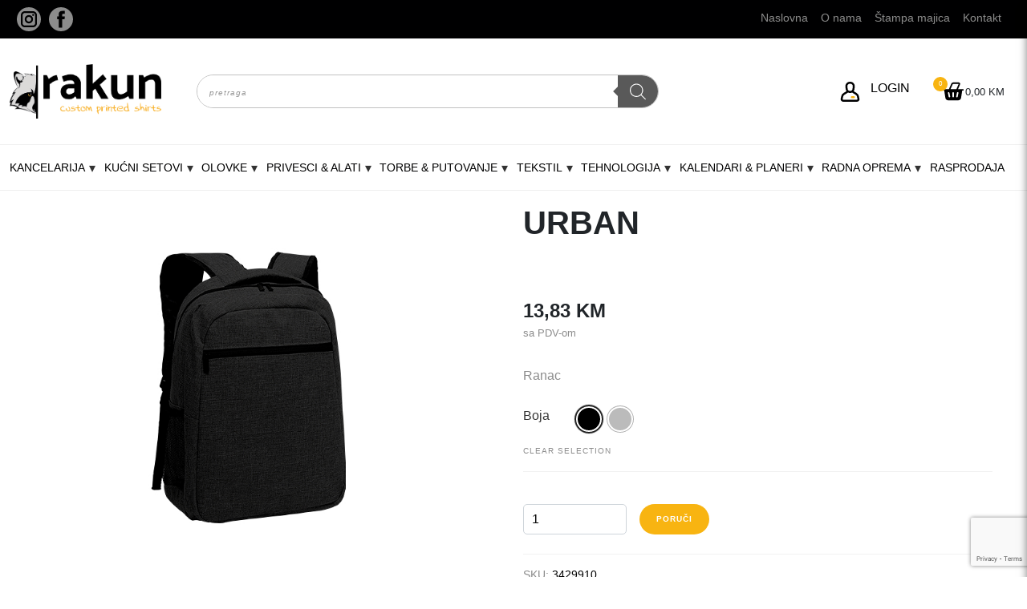

--- FILE ---
content_type: text/html; charset=UTF-8
request_url: https://rakunbn.com/proizvod/urban-ranac/
body_size: 28726
content:

<!doctype html>
<html lang="bs-BA">

<head>
	<meta charset="UTF-8">
	<meta name="viewport" content="width=device-width, initial-scale=1">
	<link rel="profile" href="https://gmpg.org/xfn/11">
	<link href="https://cdn.jsdelivr.net/npm/bootstrap@5.1.3/dist/css/bootstrap.min.css" rel="stylesheet" integrity="sha384-1BmE4kWBq78iYhFldvKuhfTAU6auU8tT94WrHftjDbrCEXSU1oBoqyl2QvZ6jIW3" crossorigin="anonymous">
	<link rel="preconnect" href="https://fonts.googleapis.com">
	<link rel="preconnect" href="https://fonts.gstatic.com" crossorigin>
	<link href="https://fonts.googleapis.com/css2?family=Biryani:wght@200;400;700&display=swap" rel="stylesheet">
	<title>URBAN &#8211; Rakun BN</title>
<meta name='robots' content='max-image-preview:large' />
	<style>img:is([sizes="auto" i], [sizes^="auto," i]) { contain-intrinsic-size: 3000px 1500px }</style>
	<link rel='dns-prefetch' href='//capi-automation.s3.us-east-2.amazonaws.com' />
<link rel="alternate" type="application/rss+xml" title="Rakun BN &raquo; novosti" href="https://rakunbn.com/feed/" />
<link rel="alternate" type="application/rss+xml" title="Rakun BN &raquo;  novosti o komentarima" href="https://rakunbn.com/comments/feed/" />
<link rel="alternate" type="application/rss+xml" title="Rakun BN &raquo; URBAN novosti o komentarima" href="https://rakunbn.com/proizvod/urban-ranac/feed/" />
<script>
window._wpemojiSettings = {"baseUrl":"https:\/\/s.w.org\/images\/core\/emoji\/16.0.1\/72x72\/","ext":".png","svgUrl":"https:\/\/s.w.org\/images\/core\/emoji\/16.0.1\/svg\/","svgExt":".svg","source":{"concatemoji":"https:\/\/rakunbn.com\/wp-includes\/js\/wp-emoji-release.min.js?ver=6.8.3"}};
/*! This file is auto-generated */
!function(s,n){var o,i,e;function c(e){try{var t={supportTests:e,timestamp:(new Date).valueOf()};sessionStorage.setItem(o,JSON.stringify(t))}catch(e){}}function p(e,t,n){e.clearRect(0,0,e.canvas.width,e.canvas.height),e.fillText(t,0,0);var t=new Uint32Array(e.getImageData(0,0,e.canvas.width,e.canvas.height).data),a=(e.clearRect(0,0,e.canvas.width,e.canvas.height),e.fillText(n,0,0),new Uint32Array(e.getImageData(0,0,e.canvas.width,e.canvas.height).data));return t.every(function(e,t){return e===a[t]})}function u(e,t){e.clearRect(0,0,e.canvas.width,e.canvas.height),e.fillText(t,0,0);for(var n=e.getImageData(16,16,1,1),a=0;a<n.data.length;a++)if(0!==n.data[a])return!1;return!0}function f(e,t,n,a){switch(t){case"flag":return n(e,"\ud83c\udff3\ufe0f\u200d\u26a7\ufe0f","\ud83c\udff3\ufe0f\u200b\u26a7\ufe0f")?!1:!n(e,"\ud83c\udde8\ud83c\uddf6","\ud83c\udde8\u200b\ud83c\uddf6")&&!n(e,"\ud83c\udff4\udb40\udc67\udb40\udc62\udb40\udc65\udb40\udc6e\udb40\udc67\udb40\udc7f","\ud83c\udff4\u200b\udb40\udc67\u200b\udb40\udc62\u200b\udb40\udc65\u200b\udb40\udc6e\u200b\udb40\udc67\u200b\udb40\udc7f");case"emoji":return!a(e,"\ud83e\udedf")}return!1}function g(e,t,n,a){var r="undefined"!=typeof WorkerGlobalScope&&self instanceof WorkerGlobalScope?new OffscreenCanvas(300,150):s.createElement("canvas"),o=r.getContext("2d",{willReadFrequently:!0}),i=(o.textBaseline="top",o.font="600 32px Arial",{});return e.forEach(function(e){i[e]=t(o,e,n,a)}),i}function t(e){var t=s.createElement("script");t.src=e,t.defer=!0,s.head.appendChild(t)}"undefined"!=typeof Promise&&(o="wpEmojiSettingsSupports",i=["flag","emoji"],n.supports={everything:!0,everythingExceptFlag:!0},e=new Promise(function(e){s.addEventListener("DOMContentLoaded",e,{once:!0})}),new Promise(function(t){var n=function(){try{var e=JSON.parse(sessionStorage.getItem(o));if("object"==typeof e&&"number"==typeof e.timestamp&&(new Date).valueOf()<e.timestamp+604800&&"object"==typeof e.supportTests)return e.supportTests}catch(e){}return null}();if(!n){if("undefined"!=typeof Worker&&"undefined"!=typeof OffscreenCanvas&&"undefined"!=typeof URL&&URL.createObjectURL&&"undefined"!=typeof Blob)try{var e="postMessage("+g.toString()+"("+[JSON.stringify(i),f.toString(),p.toString(),u.toString()].join(",")+"));",a=new Blob([e],{type:"text/javascript"}),r=new Worker(URL.createObjectURL(a),{name:"wpTestEmojiSupports"});return void(r.onmessage=function(e){c(n=e.data),r.terminate(),t(n)})}catch(e){}c(n=g(i,f,p,u))}t(n)}).then(function(e){for(var t in e)n.supports[t]=e[t],n.supports.everything=n.supports.everything&&n.supports[t],"flag"!==t&&(n.supports.everythingExceptFlag=n.supports.everythingExceptFlag&&n.supports[t]);n.supports.everythingExceptFlag=n.supports.everythingExceptFlag&&!n.supports.flag,n.DOMReady=!1,n.readyCallback=function(){n.DOMReady=!0}}).then(function(){return e}).then(function(){var e;n.supports.everything||(n.readyCallback(),(e=n.source||{}).concatemoji?t(e.concatemoji):e.wpemoji&&e.twemoji&&(t(e.twemoji),t(e.wpemoji)))}))}((window,document),window._wpemojiSettings);
</script>
<link rel='stylesheet' id='dg2wootheme-style-css' href='https://rakunbn.com/wp-content/themes/dg2wootheme-child/style.css?ver=1.0.0' media='all' />
<link rel='stylesheet' id='dg2theme-style-css' href='https://rakunbn.com/wp-content/themes/dg2wootheme/assets/css/dg2css.css?ver=1.0.0' media='all' />
<style id='wp-emoji-styles-inline-css'>

	img.wp-smiley, img.emoji {
		display: inline !important;
		border: none !important;
		box-shadow: none !important;
		height: 1em !important;
		width: 1em !important;
		margin: 0 0.07em !important;
		vertical-align: -0.1em !important;
		background: none !important;
		padding: 0 !important;
	}
</style>
<link rel='stylesheet' id='wp-block-library-css' href='https://rakunbn.com/wp-includes/css/dist/block-library/style.min.css?ver=6.8.3' media='all' />
<style id='classic-theme-styles-inline-css'>
/*! This file is auto-generated */
.wp-block-button__link{color:#fff;background-color:#32373c;border-radius:9999px;box-shadow:none;text-decoration:none;padding:calc(.667em + 2px) calc(1.333em + 2px);font-size:1.125em}.wp-block-file__button{background:#32373c;color:#fff;text-decoration:none}
</style>
<link rel='stylesheet' id='eedee-gutenslider-init-css' href='https://rakunbn.com/wp-content/plugins/gutenslider/build/gutenslider-init.css?ver=1705592110' media='all' />
<link rel='stylesheet' id='getbowtied-categories-grid-styles-css' href='https://rakunbn.com/wp-content/plugins/product-blocks-for-woocommerce/includes/gbt-blocks/categories_grid/assets/css/frontend/style.min.css?ver=1741078189' media='all' />
<link rel='stylesheet' id='getbowtied-scattered-product-list-styles-css' href='https://rakunbn.com/wp-content/plugins/product-blocks-for-woocommerce/includes/gbt-blocks/scattered_product_list/assets/css/frontend/style.min.css?ver=1741078189' media='all' />
<link rel='stylesheet' id='getbowtied-lookbook-reveal-styles-css' href='https://rakunbn.com/wp-content/plugins/product-blocks-for-woocommerce/includes/gbt-blocks/lookbook_reveal/assets/css/frontend/style.min.css?ver=1741078189' media='all' />
<link rel='stylesheet' id='getbowtied-lookbook-shop-by-outfit-styles-css' href='https://rakunbn.com/wp-content/plugins/product-blocks-for-woocommerce/includes/gbt-blocks/lookbook_shop_by_outfit/assets/css/frontend/style.min.css?ver=1741078189' media='all' />
<style id='global-styles-inline-css'>
:root{--wp--preset--aspect-ratio--square: 1;--wp--preset--aspect-ratio--4-3: 4/3;--wp--preset--aspect-ratio--3-4: 3/4;--wp--preset--aspect-ratio--3-2: 3/2;--wp--preset--aspect-ratio--2-3: 2/3;--wp--preset--aspect-ratio--16-9: 16/9;--wp--preset--aspect-ratio--9-16: 9/16;--wp--preset--color--black: #000000;--wp--preset--color--cyan-bluish-gray: #abb8c3;--wp--preset--color--white: #ffffff;--wp--preset--color--pale-pink: #f78da7;--wp--preset--color--vivid-red: #cf2e2e;--wp--preset--color--luminous-vivid-orange: #ff6900;--wp--preset--color--luminous-vivid-amber: #fcb900;--wp--preset--color--light-green-cyan: #7bdcb5;--wp--preset--color--vivid-green-cyan: #00d084;--wp--preset--color--pale-cyan-blue: #8ed1fc;--wp--preset--color--vivid-cyan-blue: #0693e3;--wp--preset--color--vivid-purple: #9b51e0;--wp--preset--color--main-color: rgb(255, 96, 8);--wp--preset--color--second-color: rgb(51, 51, 51);--wp--preset--gradient--vivid-cyan-blue-to-vivid-purple: linear-gradient(135deg,rgba(6,147,227,1) 0%,rgb(155,81,224) 100%);--wp--preset--gradient--light-green-cyan-to-vivid-green-cyan: linear-gradient(135deg,rgb(122,220,180) 0%,rgb(0,208,130) 100%);--wp--preset--gradient--luminous-vivid-amber-to-luminous-vivid-orange: linear-gradient(135deg,rgba(252,185,0,1) 0%,rgba(255,105,0,1) 100%);--wp--preset--gradient--luminous-vivid-orange-to-vivid-red: linear-gradient(135deg,rgba(255,105,0,1) 0%,rgb(207,46,46) 100%);--wp--preset--gradient--very-light-gray-to-cyan-bluish-gray: linear-gradient(135deg,rgb(238,238,238) 0%,rgb(169,184,195) 100%);--wp--preset--gradient--cool-to-warm-spectrum: linear-gradient(135deg,rgb(74,234,220) 0%,rgb(151,120,209) 20%,rgb(207,42,186) 40%,rgb(238,44,130) 60%,rgb(251,105,98) 80%,rgb(254,248,76) 100%);--wp--preset--gradient--blush-light-purple: linear-gradient(135deg,rgb(255,206,236) 0%,rgb(152,150,240) 100%);--wp--preset--gradient--blush-bordeaux: linear-gradient(135deg,rgb(254,205,165) 0%,rgb(254,45,45) 50%,rgb(107,0,62) 100%);--wp--preset--gradient--luminous-dusk: linear-gradient(135deg,rgb(255,203,112) 0%,rgb(199,81,192) 50%,rgb(65,88,208) 100%);--wp--preset--gradient--pale-ocean: linear-gradient(135deg,rgb(255,245,203) 0%,rgb(182,227,212) 50%,rgb(51,167,181) 100%);--wp--preset--gradient--electric-grass: linear-gradient(135deg,rgb(202,248,128) 0%,rgb(113,206,126) 100%);--wp--preset--gradient--midnight: linear-gradient(135deg,rgb(2,3,129) 0%,rgb(40,116,252) 100%);--wp--preset--font-size--small: 13px;--wp--preset--font-size--medium: 20px;--wp--preset--font-size--large: 36px;--wp--preset--font-size--x-large: 42px;--wp--preset--spacing--20: 0.44rem;--wp--preset--spacing--30: 0.67rem;--wp--preset--spacing--40: 1rem;--wp--preset--spacing--50: 1.5rem;--wp--preset--spacing--60: 2.25rem;--wp--preset--spacing--70: 3.38rem;--wp--preset--spacing--80: 5.06rem;--wp--preset--shadow--natural: 6px 6px 9px rgba(0, 0, 0, 0.2);--wp--preset--shadow--deep: 12px 12px 50px rgba(0, 0, 0, 0.4);--wp--preset--shadow--sharp: 6px 6px 0px rgba(0, 0, 0, 0.2);--wp--preset--shadow--outlined: 6px 6px 0px -3px rgba(255, 255, 255, 1), 6px 6px rgba(0, 0, 0, 1);--wp--preset--shadow--crisp: 6px 6px 0px rgba(0, 0, 0, 1);}:where(.is-layout-flex){gap: 0.5em;}:where(.is-layout-grid){gap: 0.5em;}body .is-layout-flex{display: flex;}.is-layout-flex{flex-wrap: wrap;align-items: center;}.is-layout-flex > :is(*, div){margin: 0;}body .is-layout-grid{display: grid;}.is-layout-grid > :is(*, div){margin: 0;}:where(.wp-block-columns.is-layout-flex){gap: 2em;}:where(.wp-block-columns.is-layout-grid){gap: 2em;}:where(.wp-block-post-template.is-layout-flex){gap: 1.25em;}:where(.wp-block-post-template.is-layout-grid){gap: 1.25em;}.has-black-color{color: var(--wp--preset--color--black) !important;}.has-cyan-bluish-gray-color{color: var(--wp--preset--color--cyan-bluish-gray) !important;}.has-white-color{color: var(--wp--preset--color--white) !important;}.has-pale-pink-color{color: var(--wp--preset--color--pale-pink) !important;}.has-vivid-red-color{color: var(--wp--preset--color--vivid-red) !important;}.has-luminous-vivid-orange-color{color: var(--wp--preset--color--luminous-vivid-orange) !important;}.has-luminous-vivid-amber-color{color: var(--wp--preset--color--luminous-vivid-amber) !important;}.has-light-green-cyan-color{color: var(--wp--preset--color--light-green-cyan) !important;}.has-vivid-green-cyan-color{color: var(--wp--preset--color--vivid-green-cyan) !important;}.has-pale-cyan-blue-color{color: var(--wp--preset--color--pale-cyan-blue) !important;}.has-vivid-cyan-blue-color{color: var(--wp--preset--color--vivid-cyan-blue) !important;}.has-vivid-purple-color{color: var(--wp--preset--color--vivid-purple) !important;}.has-black-background-color{background-color: var(--wp--preset--color--black) !important;}.has-cyan-bluish-gray-background-color{background-color: var(--wp--preset--color--cyan-bluish-gray) !important;}.has-white-background-color{background-color: var(--wp--preset--color--white) !important;}.has-pale-pink-background-color{background-color: var(--wp--preset--color--pale-pink) !important;}.has-vivid-red-background-color{background-color: var(--wp--preset--color--vivid-red) !important;}.has-luminous-vivid-orange-background-color{background-color: var(--wp--preset--color--luminous-vivid-orange) !important;}.has-luminous-vivid-amber-background-color{background-color: var(--wp--preset--color--luminous-vivid-amber) !important;}.has-light-green-cyan-background-color{background-color: var(--wp--preset--color--light-green-cyan) !important;}.has-vivid-green-cyan-background-color{background-color: var(--wp--preset--color--vivid-green-cyan) !important;}.has-pale-cyan-blue-background-color{background-color: var(--wp--preset--color--pale-cyan-blue) !important;}.has-vivid-cyan-blue-background-color{background-color: var(--wp--preset--color--vivid-cyan-blue) !important;}.has-vivid-purple-background-color{background-color: var(--wp--preset--color--vivid-purple) !important;}.has-black-border-color{border-color: var(--wp--preset--color--black) !important;}.has-cyan-bluish-gray-border-color{border-color: var(--wp--preset--color--cyan-bluish-gray) !important;}.has-white-border-color{border-color: var(--wp--preset--color--white) !important;}.has-pale-pink-border-color{border-color: var(--wp--preset--color--pale-pink) !important;}.has-vivid-red-border-color{border-color: var(--wp--preset--color--vivid-red) !important;}.has-luminous-vivid-orange-border-color{border-color: var(--wp--preset--color--luminous-vivid-orange) !important;}.has-luminous-vivid-amber-border-color{border-color: var(--wp--preset--color--luminous-vivid-amber) !important;}.has-light-green-cyan-border-color{border-color: var(--wp--preset--color--light-green-cyan) !important;}.has-vivid-green-cyan-border-color{border-color: var(--wp--preset--color--vivid-green-cyan) !important;}.has-pale-cyan-blue-border-color{border-color: var(--wp--preset--color--pale-cyan-blue) !important;}.has-vivid-cyan-blue-border-color{border-color: var(--wp--preset--color--vivid-cyan-blue) !important;}.has-vivid-purple-border-color{border-color: var(--wp--preset--color--vivid-purple) !important;}.has-vivid-cyan-blue-to-vivid-purple-gradient-background{background: var(--wp--preset--gradient--vivid-cyan-blue-to-vivid-purple) !important;}.has-light-green-cyan-to-vivid-green-cyan-gradient-background{background: var(--wp--preset--gradient--light-green-cyan-to-vivid-green-cyan) !important;}.has-luminous-vivid-amber-to-luminous-vivid-orange-gradient-background{background: var(--wp--preset--gradient--luminous-vivid-amber-to-luminous-vivid-orange) !important;}.has-luminous-vivid-orange-to-vivid-red-gradient-background{background: var(--wp--preset--gradient--luminous-vivid-orange-to-vivid-red) !important;}.has-very-light-gray-to-cyan-bluish-gray-gradient-background{background: var(--wp--preset--gradient--very-light-gray-to-cyan-bluish-gray) !important;}.has-cool-to-warm-spectrum-gradient-background{background: var(--wp--preset--gradient--cool-to-warm-spectrum) !important;}.has-blush-light-purple-gradient-background{background: var(--wp--preset--gradient--blush-light-purple) !important;}.has-blush-bordeaux-gradient-background{background: var(--wp--preset--gradient--blush-bordeaux) !important;}.has-luminous-dusk-gradient-background{background: var(--wp--preset--gradient--luminous-dusk) !important;}.has-pale-ocean-gradient-background{background: var(--wp--preset--gradient--pale-ocean) !important;}.has-electric-grass-gradient-background{background: var(--wp--preset--gradient--electric-grass) !important;}.has-midnight-gradient-background{background: var(--wp--preset--gradient--midnight) !important;}.has-small-font-size{font-size: var(--wp--preset--font-size--small) !important;}.has-medium-font-size{font-size: var(--wp--preset--font-size--medium) !important;}.has-large-font-size{font-size: var(--wp--preset--font-size--large) !important;}.has-x-large-font-size{font-size: var(--wp--preset--font-size--x-large) !important;}
:where(.wp-block-post-template.is-layout-flex){gap: 1.25em;}:where(.wp-block-post-template.is-layout-grid){gap: 1.25em;}
:where(.wp-block-columns.is-layout-flex){gap: 2em;}:where(.wp-block-columns.is-layout-grid){gap: 2em;}
:root :where(.wp-block-pullquote){font-size: 1.5em;line-height: 1.6;}
</style>
<link rel='stylesheet' id='contact-form-7-css' href='https://rakunbn.com/wp-content/plugins/contact-form-7/includes/css/styles.css?ver=6.1.2' media='all' />
<link rel='stylesheet' id='dg2-styles-css' href='https://rakunbn.com/wp-content/plugins/dg2_woo_integracija/front/assets/css/styles.css?ver=1.0.0' media='all' />
<style id='woocommerce-inline-inline-css'>
.woocommerce form .form-row .required { visibility: visible; }
</style>
<link rel='stylesheet' id='wooswipe-pswp-css-css' href='https://rakunbn.com/wp-content/plugins/wooswipe/public/pswp/photoswipe.css?ver=3.0.1' media='all' />
<link rel='stylesheet' id='wooswipe-pswp-skin-css' href='https://rakunbn.com/wp-content/plugins/wooswipe/public/pswp/default-skin/default-skin.css?ver=3.0.1' media='all' />
<link rel='stylesheet' id='wooswipe-slick-css-css' href='https://rakunbn.com/wp-content/plugins/wooswipe/public/slick/slick.css?ver=3.0.1' media='all' />
<link rel='stylesheet' id='wooswipe-slick-theme-css' href='https://rakunbn.com/wp-content/plugins/wooswipe/public/slick/slick-theme.css?ver=3.0.1' media='all' />
<link rel='stylesheet' id='wooswipe-css-css' href='https://rakunbn.com/wp-content/plugins/wooswipe/public/css/wooswipe.css?ver=3.0.1' media='all' />
<link rel='stylesheet' id='brands-styles-css' href='https://rakunbn.com/wp-content/plugins/woocommerce/assets/css/brands.css?ver=10.3.3' media='all' />
<link rel='stylesheet' id='dgwt-wcas-style-css' href='https://rakunbn.com/wp-content/plugins/ajax-search-for-woocommerce/assets/css/style.min.css?ver=1.31.0' media='all' />
<link rel='stylesheet' id='parent-style-css' href='https://rakunbn.com/wp-content/themes/dg2wootheme/style.css?ver=6.8.3' media='all' />
<link rel='stylesheet' id='child-style-css' href='https://rakunbn.com/wp-content/themes/dg2wootheme-child/style.css?ver=6.8.3' media='all' />
<link rel='stylesheet' id='dg2wootheme-woocommerce-style-css' href='https://rakunbn.com/wp-content/themes/dg2wootheme/woocommerce.css?ver=1.0.0' media='all' />
<style id='dg2wootheme-woocommerce-style-inline-css'>
@font-face {
			font-family: "star";
			src: url("https://rakunbn.com/wp-content/plugins/woocommerce/assets/fonts/star.eot");
			src: url("https://rakunbn.com/wp-content/plugins/woocommerce/assets/fonts/star.eot?#iefix") format("embedded-opentype"),
				url("https://rakunbn.com/wp-content/plugins/woocommerce/assets/fonts/star.woff") format("woff"),
				url("https://rakunbn.com/wp-content/plugins/woocommerce/assets/fonts/star.ttf") format("truetype"),
				url("https://rakunbn.com/wp-content/plugins/woocommerce/assets/fonts/star.svg#star") format("svg");
			font-weight: normal;
			font-style: normal;
		}
</style>
<link rel='stylesheet' id='wcmmq-front-style-css' href='https://rakunbn.com/wp-content/plugins/woo-min-max-quantity-step-control-single/assets/css/wcmmq-front.css?ver=1.0.0' media='all' />
<script src="https://rakunbn.com/wp-includes/js/jquery/jquery.min.js?ver=3.7.1" id="jquery-core-js"></script>
<script src="https://rakunbn.com/wp-includes/js/jquery/jquery-migrate.min.js?ver=3.4.1" id="jquery-migrate-js"></script>
<script src="https://rakunbn.com/wp-content/themes/dg2wootheme/assets/js/dg2scripts.js?ver=1.0.0" id="dg2wootheme_js-js"></script>
<script src="https://rakunbn.com/wp-content/plugins/woocommerce/assets/js/jquery-blockui/jquery.blockUI.min.js?ver=2.7.0-wc.10.3.3" id="wc-jquery-blockui-js" defer data-wp-strategy="defer"></script>
<script id="wc-add-to-cart-js-extra">
var wc_add_to_cart_params = {"ajax_url":"\/wp-admin\/admin-ajax.php","wc_ajax_url":"\/?wc-ajax=%%endpoint%%","i18n_view_cart":"Vidi korpu","cart_url":"https:\/\/rakunbn.com\/korpa\/","is_cart":"","cart_redirect_after_add":"no"};
</script>
<script src="https://rakunbn.com/wp-content/plugins/woocommerce/assets/js/frontend/add-to-cart.min.js?ver=10.3.3" id="wc-add-to-cart-js" defer data-wp-strategy="defer"></script>
<script id="wc-single-product-js-extra">
var wc_single_product_params = {"i18n_required_rating_text":"Molimo odaberite svoju ocjenu","i18n_rating_options":["1 of 5 stars","2 of 5 stars","3 of 5 stars","4 of 5 stars","5 of 5 stars"],"i18n_product_gallery_trigger_text":"View full-screen image gallery","review_rating_required":"yes","flexslider":{"rtl":false,"animation":"slide","smoothHeight":true,"directionNav":false,"controlNav":"thumbnails","slideshow":false,"animationSpeed":500,"animationLoop":false,"allowOneSlide":false},"zoom_enabled":"","zoom_options":[],"photoswipe_enabled":"","photoswipe_options":{"shareEl":false,"closeOnScroll":false,"history":false,"hideAnimationDuration":0,"showAnimationDuration":0},"flexslider_enabled":""};
</script>
<script src="https://rakunbn.com/wp-content/plugins/woocommerce/assets/js/frontend/single-product.min.js?ver=10.3.3" id="wc-single-product-js" defer data-wp-strategy="defer"></script>
<script src="https://rakunbn.com/wp-content/plugins/woocommerce/assets/js/js-cookie/js.cookie.min.js?ver=2.1.4-wc.10.3.3" id="wc-js-cookie-js" defer data-wp-strategy="defer"></script>
<script id="woocommerce-js-extra">
var woocommerce_params = {"ajax_url":"\/wp-admin\/admin-ajax.php","wc_ajax_url":"\/?wc-ajax=%%endpoint%%","i18n_password_show":"Show password","i18n_password_hide":"Hide password"};
</script>
<script src="https://rakunbn.com/wp-content/plugins/woocommerce/assets/js/frontend/woocommerce.min.js?ver=10.3.3" id="woocommerce-js" defer data-wp-strategy="defer"></script>
<script src="https://rakunbn.com/wp-content/plugins/wooswipe/public/pswp/photoswipe.min.js?ver=3.0.1" id="wooswipe-pswp-js"></script>
<script src="https://rakunbn.com/wp-content/plugins/wooswipe/public/pswp/photoswipe-ui-default.min.js?ver=3.0.1" id="wooswipe-pswp-ui-js"></script>
<script src="https://rakunbn.com/wp-content/plugins/wooswipe/public/slick/slick.min.js?ver=3.0.1" id="wooswipe-slick-js"></script>
<link rel="https://api.w.org/" href="https://rakunbn.com/wp-json/" /><link rel="alternate" title="JSON" type="application/json" href="https://rakunbn.com/wp-json/wp/v2/product/5691" /><link rel="EditURI" type="application/rsd+xml" title="RSD" href="https://rakunbn.com/xmlrpc.php?rsd" />
<meta name="generator" content="WordPress 6.8.3" />
<meta name="generator" content="WooCommerce 10.3.3" />
<link rel="canonical" href="https://rakunbn.com/proizvod/urban-ranac/" />
<link rel='shortlink' href='https://rakunbn.com/?p=5691' />
<link rel="alternate" title="oEmbed (JSON)" type="application/json+oembed" href="https://rakunbn.com/wp-json/oembed/1.0/embed?url=https%3A%2F%2Frakunbn.com%2Fproizvod%2Furban-ranac%2F" />
<link rel="alternate" title="oEmbed (XML)" type="text/xml+oembed" href="https://rakunbn.com/wp-json/oembed/1.0/embed?url=https%3A%2F%2Frakunbn.com%2Fproizvod%2Furban-ranac%2F&#038;format=xml" />
<style type="text/css">
span.wcmmq_prefix {
    float: left;
    padding: 10px;
    margin: 0;
}
</style>
		<style>
			.dgwt-wcas-ico-magnifier,.dgwt-wcas-ico-magnifier-handler{max-width:20px}.dgwt-wcas-search-wrapp{max-width:600px}.dgwt-wcas-search-wrapp .dgwt-wcas-sf-wrapp .dgwt-wcas-search-submit::before{border-color:transparent #595959}.dgwt-wcas-search-wrapp .dgwt-wcas-sf-wrapp .dgwt-wcas-search-submit:hover::before,.dgwt-wcas-search-wrapp .dgwt-wcas-sf-wrapp .dgwt-wcas-search-submit:focus::before{border-right-color:#595959}.dgwt-wcas-search-wrapp .dgwt-wcas-sf-wrapp .dgwt-wcas-search-submit,.dgwt-wcas-om-bar .dgwt-wcas-om-return{background-color:#595959}.dgwt-wcas-search-wrapp .dgwt-wcas-ico-magnifier,.dgwt-wcas-search-wrapp .dgwt-wcas-sf-wrapp .dgwt-wcas-search-submit svg path,.dgwt-wcas-om-bar .dgwt-wcas-om-return svg path{}		</style>
			<noscript><style>.woocommerce-product-gallery{ opacity: 1 !important; }</style></noscript>
	
<!-- Meta Pixel Code -->
<script type='text/javascript'>
!function(f,b,e,v,n,t,s){if(f.fbq)return;n=f.fbq=function(){n.callMethod?
n.callMethod.apply(n,arguments):n.queue.push(arguments)};if(!f._fbq)f._fbq=n;
n.push=n;n.loaded=!0;n.version='2.0';n.queue=[];t=b.createElement(e);t.async=!0;
t.src=v;s=b.getElementsByTagName(e)[0];s.parentNode.insertBefore(t,s)}(window,
document,'script','https://connect.facebook.net/en_US/fbevents.js');
</script>
<!-- End Meta Pixel Code -->
<script type='text/javascript'>var url = window.location.origin + '?ob=open-bridge';
            fbq('set', 'openbridge', '1184797662165733', url);
fbq('init', '1184797662165733', {}, {
    "agent": "wordpress-6.8.3-4.1.5"
})</script><script type='text/javascript'>
    fbq('track', 'PageView', []);
  </script>			<script  type="text/javascript">
				!function(f,b,e,v,n,t,s){if(f.fbq)return;n=f.fbq=function(){n.callMethod?
					n.callMethod.apply(n,arguments):n.queue.push(arguments)};if(!f._fbq)f._fbq=n;
					n.push=n;n.loaded=!0;n.version='2.0';n.queue=[];t=b.createElement(e);t.async=!0;
					t.src=v;s=b.getElementsByTagName(e)[0];s.parentNode.insertBefore(t,s)}(window,
					document,'script','https://connect.facebook.net/en_US/fbevents.js');
			</script>
			<!-- WooCommerce Facebook Integration Begin -->
			<script  type="text/javascript">

				fbq('init', '1184797662165733', {}, {
    "agent": "woocommerce_0-10.3.3-3.5.12"
});

				document.addEventListener( 'DOMContentLoaded', function() {
					// Insert placeholder for events injected when a product is added to the cart through AJAX.
					document.body.insertAdjacentHTML( 'beforeend', '<div class=\"wc-facebook-pixel-event-placeholder\"></div>' );
				}, false );

			</script>
			<!-- WooCommerce Facebook Integration End -->
			<link rel="icon" href="https://rakunbn.com/wp-content/uploads/2022/04/rakun-logo2-32x32.png" sizes="32x32" />
<link rel="icon" href="https://rakunbn.com/wp-content/uploads/2022/04/rakun-logo2-300x300.png" sizes="192x192" />
<link rel="apple-touch-icon" href="https://rakunbn.com/wp-content/uploads/2022/04/rakun-logo2-300x300.png" />
<meta name="msapplication-TileImage" content="https://rakunbn.com/wp-content/uploads/2022/04/rakun-logo2-300x300.png" />
	<!-- Meta Pixel Code -->
<script>
  !function(f,b,e,v,n,t,s)
  {if(f.fbq)return;n=f.fbq=function(){n.callMethod?
  n.callMethod.apply(n,arguments):n.queue.push(arguments)};
  if(!f._fbq)f._fbq=n;n.push=n;n.loaded=!0;n.version='2.0';
  n.queue=[];t=b.createElement(e);t.async=!0;
  t.src=v;s=b.getElementsByTagName(e)[0];
  s.parentNode.insertBefore(t,s)}(window, document,'script',
  'https://connect.facebook.net/en_US/fbevents.js');
  fbq('init', '1184797662165733');
  fbq('track', 'PageView');
</script>
<noscript><img height="1" width="1" style="display:none"
  src="https://www.facebook.com/tr?id=1184797662165733&ev=PageView&noscript=1"
/></noscript>
<!-- End Meta Pixel Code -->
<!-- Google tag (gtag.js) -->
<script async src="https://www.googletagmanager.com/gtag/js?id=G-WMKY9Z2W86"></script>
<script>
  window.dataLayer = window.dataLayer || [];
  function gtag(){dataLayer.push(arguments);}
  gtag('js', new Date());

  gtag('config', 'G-WMKY9Z2W86');
</script>
<meta name="facebook-domain-verification" content="4ay96eycqidpeh8lfq9ox71c7o04is" />
</head>

<body class="wp-singular product-template-default single single-product postid-5691 wp-custom-logo wp-embed-responsive wp-theme-dg2wootheme wp-child-theme-dg2wootheme-child theme-dg2wootheme woocommerce woocommerce-page woocommerce-no-js woocommerce-active">
	
<!-- Meta Pixel Code -->
<noscript>
<img height="1" width="1" style="display:none" alt="fbpx"
src="https://www.facebook.com/tr?id=1184797662165733&ev=PageView&noscript=1" />
</noscript>
<!-- End Meta Pixel Code -->
	<div id="page" class="site">
		<a class="skip-link screen-reader-text" href="#primary">Skip to content</a>
		
		<header id="masthead" class="site-header ">
			<div class="top-header  p-1 ">
				<div class="container">
					<div class="row">
						<div class="col-lg-6 col-md-6 col-12 top-header__left">
							<div class="social">
								<a href="https://www.instagram.com/rakunshop" class="round"><svg version="1.1" id="Layer_1" xmlns="http://www.w3.org/2000/svg" xmlns:xlink="http://www.w3.org/1999/xlink" x="0px" y="0px"
        viewBox="0 0 455.73 455.73" style="enable-background:new 0 0 455.73 455.73;" xml:space="preserve">
   <path d="M227.86,182.55c-24.98,0-45.32,20.33-45.32,45.31c0,24.99,20.34,45.33,45.32,45.33c24.99,0,45.32-20.34,45.32-45.33
       C273.18,202.88,252.85,182.55,227.86,182.55z M227.86,182.55c-24.98,0-45.32,20.33-45.32,45.31c0,24.99,20.34,45.33,45.32,45.33
       c24.99,0,45.32-20.34,45.32-45.33C273.18,202.88,252.85,182.55,227.86,182.55z M303.36,108.66H152.37
       c-24.1,0-43.71,19.61-43.71,43.71v150.99c0,24.1,19.61,43.71,43.71,43.71h150.99c24.1,0,43.71-19.61,43.71-43.71V152.37
       C347.07,128.27,327.46,108.66,303.36,108.66z M227.86,306.35c-43.27,0-78.48-35.21-78.48-78.49c0-43.27,35.21-78.48,78.48-78.48
       c43.28,0,78.49,35.21,78.49,78.48C306.35,271.14,271.14,306.35,227.86,306.35z M308.87,165.61c-10.24,0-18.57-8.33-18.57-18.57
       s8.33-18.57,18.57-18.57s18.57,8.33,18.57,18.57S319.11,165.61,308.87,165.61z M227.86,182.55c-24.98,0-45.32,20.33-45.32,45.31
       c0,24.99,20.34,45.33,45.32,45.33c24.99,0,45.32-20.34,45.32-45.33C273.18,202.88,252.85,182.55,227.86,182.55z M303.36,108.66
       H152.37c-24.1,0-43.71,19.61-43.71,43.71v150.99c0,24.1,19.61,43.71,43.71,43.71h150.99c24.1,0,43.71-19.61,43.71-43.71V152.37
       C347.07,128.27,327.46,108.66,303.36,108.66z M227.86,306.35c-43.27,0-78.48-35.21-78.48-78.49c0-43.27,35.21-78.48,78.48-78.48
       c43.28,0,78.49,35.21,78.49,78.48C306.35,271.14,271.14,306.35,227.86,306.35z M308.87,165.61c-10.24,0-18.57-8.33-18.57-18.57
       s8.33-18.57,18.57-18.57s18.57,8.33,18.57,18.57S319.11,165.61,308.87,165.61z M227.86,182.55c-24.98,0-45.32,20.33-45.32,45.31
       c0,24.99,20.34,45.33,45.32,45.33c24.99,0,45.32-20.34,45.32-45.33C273.18,202.88,252.85,182.55,227.86,182.55z M0,0v455.73h455.73
       V0H0z M380.23,303.36c0,42.39-34.48,76.87-76.87,76.87H152.37c-42.39,0-76.87-34.48-76.87-76.87V152.37
       c0-42.39,34.48-76.87,76.87-76.87h150.99c42.39,0,76.87,34.48,76.87,76.87V303.36z M303.36,108.66H152.37
       c-24.1,0-43.71,19.61-43.71,43.71v150.99c0,24.1,19.61,43.71,43.71,43.71h150.99c24.1,0,43.71-19.61,43.71-43.71V152.37
       C347.07,128.27,327.46,108.66,303.36,108.66z M227.86,306.35c-43.27,0-78.48-35.21-78.48-78.49c0-43.27,35.21-78.48,78.48-78.48
       c43.28,0,78.49,35.21,78.49,78.48C306.35,271.14,271.14,306.35,227.86,306.35z M308.87,165.61c-10.24,0-18.57-8.33-18.57-18.57
       s8.33-18.57,18.57-18.57s18.57,8.33,18.57,18.57S319.11,165.61,308.87,165.61z M227.86,182.55c-24.98,0-45.32,20.33-45.32,45.31
       c0,24.99,20.34,45.33,45.32,45.33c24.99,0,45.32-20.34,45.32-45.33C273.18,202.88,252.85,182.55,227.86,182.55z M227.86,182.55
       c-24.98,0-45.32,20.33-45.32,45.31c0,24.99,20.34,45.33,45.32,45.33c24.99,0,45.32-20.34,45.32-45.33
       C273.18,202.88,252.85,182.55,227.86,182.55z M227.86,182.55c-24.98,0-45.32,20.33-45.32,45.31c0,24.99,20.34,45.33,45.32,45.33
       c24.99,0,45.32-20.34,45.32-45.33C273.18,202.88,252.85,182.55,227.86,182.55z M303.36,108.66H152.37
       c-24.1,0-43.71,19.61-43.71,43.71v150.99c0,24.1,19.61,43.71,43.71,43.71h150.99c24.1,0,43.71-19.61,43.71-43.71V152.37
       C347.07,128.27,327.46,108.66,303.36,108.66z M227.86,306.35c-43.27,0-78.48-35.21-78.48-78.49c0-43.27,35.21-78.48,78.48-78.48
       c43.28,0,78.49,35.21,78.49,78.48C306.35,271.14,271.14,306.35,227.86,306.35z M308.87,165.61c-10.24,0-18.57-8.33-18.57-18.57
       s8.33-18.57,18.57-18.57s18.57,8.33,18.57,18.57S319.11,165.61,308.87,165.61z M227.86,182.55c-24.98,0-45.32,20.33-45.32,45.31
       c0,24.99,20.34,45.33,45.32,45.33c24.99,0,45.32-20.34,45.32-45.33C273.18,202.88,252.85,182.55,227.86,182.55z M227.86,182.55
       c-24.98,0-45.32,20.33-45.32,45.31c0,24.99,20.34,45.33,45.32,45.33c24.99,0,45.32-20.34,45.32-45.33
       C273.18,202.88,252.85,182.55,227.86,182.55z M227.86,182.55c-24.98,0-45.32,20.33-45.32,45.31c0,24.99,20.34,45.33,45.32,45.33
       c24.99,0,45.32-20.34,45.32-45.33C273.18,202.88,252.85,182.55,227.86,182.55z M303.36,108.66H152.37
       c-24.1,0-43.71,19.61-43.71,43.71v150.99c0,24.1,19.61,43.71,43.71,43.71h150.99c24.1,0,43.71-19.61,43.71-43.71V152.37
       C347.07,128.27,327.46,108.66,303.36,108.66z M227.86,306.35c-43.27,0-78.48-35.21-78.48-78.49c0-43.27,35.21-78.48,78.48-78.48
       c43.28,0,78.49,35.21,78.49,78.48C306.35,271.14,271.14,306.35,227.86,306.35z M308.87,165.61c-10.24,0-18.57-8.33-18.57-18.57
       s8.33-18.57,18.57-18.57s18.57,8.33,18.57,18.57S319.11,165.61,308.87,165.61z M227.86,182.55c-24.98,0-45.32,20.33-45.32,45.31
       c0,24.99,20.34,45.33,45.32,45.33c24.99,0,45.32-20.34,45.32-45.33C273.18,202.88,252.85,182.55,227.86,182.55z"/>
   </svg></a><a href="https://www.facebook.com/rakunshopbn/" class="round"><svg version="1.1" id="Layer_1" xmlns="http://www.w3.org/2000/svg" xmlns:xlink="http://www.w3.org/1999/xlink" x="0px" y="0px"
            viewBox="0 0 455 455" style="enable-background:new 0 0 455 455;" xml:space="preserve">
       <path style="fill-rule:evenodd;clip-rule:evenodd;" d="M0,0v455h455V0H0z M301.004,125.217H265.44
           c-7.044,0-14.153,7.28-14.153,12.696v36.264h49.647c-1.999,27.807-6.103,53.235-6.103,53.235h-43.798V385h-65.266V227.395h-31.771
           v-53.029h31.771v-43.356c0-7.928-1.606-61.009,66.872-61.009h48.366V125.217z"/>
       </svg></a>							</div>
						</div>
						<div class="col-lg-6 col-md-6 col-12 top-header__right">
							<nav id="top-navigation" class="main-navigation top-navigation">
								<!-- <button class="menu-toggle" aria-controls="top-menu" aria-expanded="false"></button> -->
								<div class="menu-top-meni-container"><ul id="top-menu" class="menu"><li id="menu-item-14975" class="menu-item menu-item-type-post_type menu-item-object-page menu-item-home menu-item-14975"><a href="https://rakunbn.com/">Naslovna</a></li>
<li id="menu-item-15355" class="menu-item menu-item-type-post_type menu-item-object-page menu-item-15355"><a href="https://rakunbn.com/o-nama/">O nama</a></li>
<li id="menu-item-15356" class="menu-item menu-item-type-post_type menu-item-object-page menu-item-15356"><a href="https://rakunbn.com/stampa-majica/">Štampa majica</a></li>
<li id="menu-item-14979" class="menu-item menu-item-type-post_type menu-item-object-page menu-item-14979"><a href="https://rakunbn.com/kontakt/">Kontakt</a></li>
</ul></div>							</nav><!-- #category-navigation -->
						</div>
					</div>
				</div>
			</div>
			<div class="site-branding">
				<div class="container">
					<div class="row">
						<div class="col-12 col-sm-6 col-md-3 col-lg-2 order-1">
							<div class="custom-logo">
								<a href="https://rakunbn.com/" class="custom-logo-link" rel="home"><img width="459" height="165" src="https://rakunbn.com/wp-content/uploads/2022/04/rakun-logo.png" class="custom-logo" alt="Rakun BN" decoding="async" fetchpriority="high" srcset="https://rakunbn.com/wp-content/uploads/2022/04/rakun-logo.png 459w, https://rakunbn.com/wp-content/uploads/2022/04/rakun-logo-300x108.png 300w" sizes="(max-width: 459px) 100vw, 459px" /></a>								<span class="mobile-nav d-block d-md-none" style="cursor:pointer;position: absolute;right: 10px;" onclick="openNav()">
									<svg id="i-menu" xmlns="http://www.w3.org/2000/svg" viewBox="0 0 32 32" fill="#000000" stroke="#000000" stroke-linecap="round" stroke-linejoin="round" stroke-width="2" style="width: 45px; height: 45px; fill: #000000">
										<path d="M4 8 L28 8 M4 16 L28 16 M4 24 L28 24" fill="#000000" />
									</svg>
								</span>
							</div>
						</div>
						<div class="col-12  col-md-5 col-lg-6 order-2  order-sm-3 order-md-2 header-search">
							<div  class="dgwt-wcas-search-wrapp dgwt-wcas-is-detail-box dgwt-wcas-has-submit woocommerce dgwt-wcas-style-solaris js-dgwt-wcas-layout-icon-flexible dgwt-wcas-layout-icon-flexible js-dgwt-wcas-mobile-overlay-enabled">
							<svg class="dgwt-wcas-loader-circular dgwt-wcas-icon-preloader" viewBox="25 25 50 50">
					<circle class="dgwt-wcas-loader-circular-path" cx="50" cy="50" r="20" fill="none"
						 stroke-miterlimit="10"/>
				</svg>
						<a href="#"  class="dgwt-wcas-search-icon js-dgwt-wcas-search-icon-handler" aria-label="Open search bar">				<svg class="dgwt-wcas-ico-magnifier-handler" xmlns="http://www.w3.org/2000/svg"
					 xmlns:xlink="http://www.w3.org/1999/xlink" x="0px" y="0px"
					 viewBox="0 0 51.539 51.361" xml:space="preserve">
		             <path 						 d="M51.539,49.356L37.247,35.065c3.273-3.74,5.272-8.623,5.272-13.983c0-11.742-9.518-21.26-21.26-21.26 S0,9.339,0,21.082s9.518,21.26,21.26,21.26c5.361,0,10.244-1.999,13.983-5.272l14.292,14.292L51.539,49.356z M2.835,21.082 c0-10.176,8.249-18.425,18.425-18.425s18.425,8.249,18.425,18.425S31.436,39.507,21.26,39.507S2.835,31.258,2.835,21.082z"/>
				</svg>
				</a>
		<div class="dgwt-wcas-search-icon-arrow"></div>
		<form class="dgwt-wcas-search-form" role="search" action="https://rakunbn.com/" method="get">
		<div class="dgwt-wcas-sf-wrapp">
						<label class="screen-reader-text"
				   for="dgwt-wcas-search-input-1">Products search</label>

			<input id="dgwt-wcas-search-input-1"
				   type="search"
				   class="dgwt-wcas-search-input"
				   name="s"
				   value=""
				   placeholder="pretraga"
				   autocomplete="off"
							/>
			<div class="dgwt-wcas-preloader"></div>

			<div class="dgwt-wcas-voice-search"></div>

							<button type="submit"
						aria-label="Search"
						class="dgwt-wcas-search-submit">				<svg class="dgwt-wcas-ico-magnifier" xmlns="http://www.w3.org/2000/svg"
					 xmlns:xlink="http://www.w3.org/1999/xlink" x="0px" y="0px"
					 viewBox="0 0 51.539 51.361" xml:space="preserve">
		             <path 						 d="M51.539,49.356L37.247,35.065c3.273-3.74,5.272-8.623,5.272-13.983c0-11.742-9.518-21.26-21.26-21.26 S0,9.339,0,21.082s9.518,21.26,21.26,21.26c5.361,0,10.244-1.999,13.983-5.272l14.292,14.292L51.539,49.356z M2.835,21.082 c0-10.176,8.249-18.425,18.425-18.425s18.425,8.249,18.425,18.425S31.436,39.507,21.26,39.507S2.835,31.258,2.835,21.082z"/>
				</svg>
				</button>
			
			<input type="hidden" name="post_type" value="product"/>
			<input type="hidden" name="dgwt_wcas" value="1"/>

			
					</div>
	</form>
</div>
						</div>
						<div class="col-12 col-sm-6  col-md-4 col-lg-4 order-3 order-sm-2 order-md-3  d-flex justify-content-center justify-content-md-end align-items-center mt-3 mt-md-0">
							<div class="header-user">
																<a href="https://rakunbn.com/moj-nalog/" title="Members Area Login">
									<svg xmlns="http://www.w3.org/2000/svg" width="46.97" height="50" viewBox="0 0 46.97 50"><g id="user" data-name="Layer 2"><g id="Avatar"><path class="cls-1" d="M46.82 42.12l-1.28-6.07a12 12 0 0 0-5.45-7.77l-7.69-4.76a11.08 11.08 0 0 0 2.15-5.46l.61-5.75A11.13 11.13 0 0 0 24.1 0h-1.23A11.13 11.13 0 0 0 11.8 12.31l.62 5.75a11.08 11.08 0 0 0 2.15 5.46l-7.7 4.76a12 12 0 0 0-5.45 7.77L.14 42.12A6.53 6.53 0 0 0 6.53 50h33.9a6.53 6.53 0 0 0 6.39-7.88zM18.31 7a6.07 6.07 0 0 1 4.56-2h1.23a6.12 6.12 0 0 1 6.09 6.78l-.61 5.74a6.13 6.13 0 0 1-12.19 0l-.61-5.74A6 6 0 0 1 18.31 7zm23.31 37.4a1.48 1.48 0 0 1-1.19.57H6.53a1.48 1.48 0 0 1-1.19-.57A1.52 1.52 0 0 1 5 43.15l1.28-6.07a7.09 7.09 0 0 1 3.22-4.54l9.13-5.66a11.06 11.06 0 0 0 9.7 0l9.13 5.66a7.09 7.09 0 0 1 3.19 4.54l1.28 6.07a1.52 1.52 0 0 1-.31 1.28z"/><rect class="cls-2" x="25.48" y="36" width="10" height="5" rx="2.5" ry="2.5"/></g></g></svg><div>LOGIN</div>								</a>
							</div>

							<div class="header-mini-cart-icon">
								<div class="header-mini-cart-link" onclick="openNavCart()"> <svg version="1.1" id="Icons" xmlns="http://www.w3.org/2000/svg" xmlns:xlink="http://www.w3.org/1999/xlink" x="0px" y="0px"
            viewBox="0 0 32 32" style="enable-background:new 0 0 32 32;" xml:space="preserve">
       <path d="M29,13h-2h-4.5l2.6-6.1c0.3-0.6,0.3-1.4-0.1-1.9c-0.4-0.6-1-0.9-1.7-0.9h-7.1c-1.1,0-2.2,0.6-2.7,1.7L10.3,13H5H3
           c-0.6,0-1,0.4-1,1s0.4,1,1,1h1.1l1.5,9.6c0.3,2,2,3.4,4,3.4h12.9c2,0,3.7-1.4,4-3.4l1.5-9.6H29c0.6,0,1-0.4,1-1S29.6,13,29,13z
            M11.2,24c-0.1,0-0.1,0-0.2,0c-0.5,0-0.9-0.3-1-0.8l-1-5c-0.1-0.5,0.2-1.1,0.8-1.2c0.5-0.1,1.1,0.2,1.2,0.8l1,5
           C12.1,23.3,11.7,23.9,11.2,24z M15.3,6.6C15.5,6.2,15.9,6,16.2,6l7.1,0l-3,7h-7.8L15.3,6.6z M17,23c0,0.6-0.4,1-1,1s-1-0.4-1-1v-5
           c0-0.6,0.4-1,1-1s1,0.4,1,1V23z M22,23.2c-0.1,0.5-0.5,0.8-1,0.8c-0.1,0-0.1,0-0.2,0c-0.5-0.1-0.9-0.6-0.8-1.2l1-5
           c0.1-0.5,0.6-0.9,1.2-0.8c0.5,0.1,0.9,0.6,0.8,1.2L22,23.2z"/>
       </svg>											<!-- <a class="cart-contentss" href="javascript;" title=""> -->
						<span class="amount">0,00&nbsp;KM</span> <span class="counts">0</span>
		<!-- </a> -->
									</div>
							</div>
						</div>
					</div>
				</div>
			</div><!-- .site-branding -->
			<div class="header-bottom d-none d-lg-block">
				<div class="container">
					<div class="row">
						<div class="col ">
							<nav id="category-navigation" class="main-navigation category-navigation">
								<button class="menu-toggle" aria-controls="bottom-menu" aria-expanded="false">Category Menu</button>
																<ul id="bottom-menu" class="menu">
										<li class="cat-item cat-item-399 i-have-kids"><a href="https://rakunbn.com/kategorija/kancelarija/" title="View all posts filed under Kancelarija">Kancelarija</a>
<ul class='children'>
	<li class="cat-item cat-item-400 i-have-kids"><a href="https://rakunbn.com/kategorija/kancelarija/notesi-i-agende/" title="View all posts filed under Notesi i agende">Notesi i agende</a>
	<ul class='children'>
	<li class="cat-item cat-item-401"><a href="https://rakunbn.com/kategorija/kancelarija/notesi-i-agende/notesi/" title="View all posts filed under Notesi">Notesi</a>
</li>
	<li class="cat-item cat-item-403"><a href="https://rakunbn.com/kategorija/kancelarija/notesi-i-agende/agende/" title="View all posts filed under Agende">Agende</a>
</li>
	<li class="cat-item cat-item-1571"><a href="https://rakunbn.com/kategorija/kancelarija/notesi-i-agende/portfolio/" title="View all posts filed under Portfolio">Portfolio</a>
</li>
	</ul>
</li>
	<li class="cat-item cat-item-404 i-have-kids"><a href="https://rakunbn.com/kategorija/kancelarija/kancelarija-sr/" title="View all posts filed under Kancelarija">Kancelarija</a>
	<ul class='children'>
	<li class="cat-item cat-item-405"><a href="https://rakunbn.com/kategorija/kancelarija/kancelarija-sr/setovi-za-beleske/" title="View all posts filed under Setovi za beleške">Setovi za beleške</a>
</li>
	<li class="cat-item cat-item-406"><a href="https://rakunbn.com/kategorija/kancelarija/kancelarija-sr/vizitari/" title="View all posts filed under Vizitari">Vizitari</a>
</li>
	<li class="cat-item cat-item-407"><a href="https://rakunbn.com/kategorija/kancelarija/kancelarija-sr/kancelarijski-pribor/" title="View all posts filed under Kancelarijski pribor">Kancelarijski pribor</a>
</li>
	<li class="cat-item cat-item-408"><a href="https://rakunbn.com/kategorija/kancelarija/kancelarija-sr/skolski-pribor/" title="View all posts filed under Školski pribor">Školski pribor</a>
</li>
	<li class="cat-item cat-item-409"><a href="https://rakunbn.com/kategorija/kancelarija/kancelarija-sr/drzaci-za-id-kartice/" title="View all posts filed under Držači za ID kartice">Držači za ID kartice</a>
</li>
	<li class="cat-item cat-item-1641"><a href="https://rakunbn.com/kategorija/kancelarija/kancelarija-sr/stone-lampe/" title="View all posts filed under Stone lampe">Stone lampe</a>
</li>
	</ul>
</li>
	<li class="cat-item cat-item-410"><a href="https://rakunbn.com/kategorija/kancelarija/satovi/" title="View all posts filed under Satovi">Satovi</a>
</li>
	<li class="cat-item cat-item-411"><a href="https://rakunbn.com/kategorija/kancelarija/promo-pultovi-i-panoi/" title="View all posts filed under Promo pultovi i panoi">Promo pultovi i panoi</a>
</li>
	<li class="cat-item cat-item-412"><a href="https://rakunbn.com/kategorija/kancelarija/poklon-kutije/" title="View all posts filed under Poklon kutije">Poklon kutije</a>
</li>
</ul>
</li>
	<li class="cat-item cat-item-413 i-have-kids"><a href="https://rakunbn.com/kategorija/kucni-setovi/" title="View all posts filed under Kućni setovi">Kućni setovi</a>
<ul class='children'>
	<li class="cat-item cat-item-414 i-have-kids"><a href="https://rakunbn.com/kategorija/kucni-setovi/solje/" title="View all posts filed under Šolje">Šolje</a>
	<ul class='children'>
	<li class="cat-item cat-item-415"><a href="https://rakunbn.com/kategorija/kucni-setovi/solje/keramicke-solje/" title="View all posts filed under Keramičke šolje">Keramičke šolje</a>
</li>
	<li class="cat-item cat-item-416"><a href="https://rakunbn.com/kategorija/kucni-setovi/solje/staklene-solje/" title="View all posts filed under Staklene šolje">Staklene šolje</a>
</li>
	<li class="cat-item cat-item-417"><a href="https://rakunbn.com/kategorija/kucni-setovi/solje/ostale-solje/" title="View all posts filed under Ostale šolje">Ostale šolje</a>
</li>
	<li class="cat-item cat-item-1457"><a href="https://rakunbn.com/kategorija/kucni-setovi/solje/metalne-solje/" title="View all posts filed under Metalne šolje">Metalne šolje</a>
</li>
	</ul>
</li>
	<li class="cat-item cat-item-418 i-have-kids"><a href="https://rakunbn.com/kategorija/kucni-setovi/boce/" title="View all posts filed under Boce">Boce</a>
	<ul class='children'>
	<li class="cat-item cat-item-1651"><a href="https://rakunbn.com/kategorija/kucni-setovi/boce/metalne-boce/" title="View all posts filed under Metalne boce">Metalne boce</a>
</li>
	<li class="cat-item cat-item-1652"><a href="https://rakunbn.com/kategorija/kucni-setovi/boce/staklene-boce/" title="View all posts filed under Staklene boce">Staklene boce</a>
</li>
	<li class="cat-item cat-item-1653"><a href="https://rakunbn.com/kategorija/kucni-setovi/boce/plasticne-boce/" title="View all posts filed under Plastične boce">Plastične boce</a>
</li>
	</ul>
</li>
	<li class="cat-item cat-item-419"><a href="https://rakunbn.com/kategorija/kucni-setovi/termosi/" title="View all posts filed under Termosi">Termosi</a>
</li>
	<li class="cat-item cat-item-420 i-have-kids"><a href="https://rakunbn.com/kategorija/kucni-setovi/kuhinjski-pribor/" title="View all posts filed under Kuhinjski pribor">Kuhinjski pribor</a>
	<ul class='children'>
	<li class="cat-item cat-item-421"><a href="https://rakunbn.com/kategorija/kucni-setovi/kuhinjski-pribor/kuhinjski-setovi/" title="View all posts filed under Kuhinjski setovi">Kuhinjski setovi</a>
</li>
	<li class="cat-item cat-item-422"><a href="https://rakunbn.com/kategorija/kucni-setovi/kuhinjski-pribor/posude/" title="View all posts filed under Posude">Posude</a>
</li>
	<li class="cat-item cat-item-423"><a href="https://rakunbn.com/kategorija/kucni-setovi/kuhinjski-pribor/pepeljare/" title="View all posts filed under Pepeljare">Pepeljare</a>
</li>
	<li class="cat-item cat-item-424"><a href="https://rakunbn.com/kategorija/kucni-setovi/kuhinjski-pribor/otvaraci-za-flase/" title="View all posts filed under Otvarači za flaše">Otvarači za flaše</a>
</li>
	<li class="cat-item cat-item-1642"><a href="https://rakunbn.com/kategorija/kucni-setovi/kuhinjski-pribor/magneti/" title="View all posts filed under Magneti">Magneti</a>
</li>
	<li class="cat-item cat-item-1643"><a href="https://rakunbn.com/kategorija/kucni-setovi/kuhinjski-pribor/podmetaci/" title="View all posts filed under Podmetači">Podmetači</a>
</li>
	</ul>
</li>
	<li class="cat-item cat-item-425"><a href="https://rakunbn.com/kategorija/kucni-setovi/vinski-setovi/" title="View all posts filed under Vinski setovi">Vinski setovi</a>
</li>
	<li class="cat-item cat-item-426"><a href="https://rakunbn.com/kategorija/kucni-setovi/sport-i-zabava/" title="View all posts filed under Sport i zabava">Sport i zabava</a>
</li>
	<li class="cat-item cat-item-430"><a href="https://rakunbn.com/kategorija/kucni-setovi/lepota/" title="View all posts filed under Lepota">Lepota</a>
</li>
	<li class="cat-item cat-item-431 i-have-kids"><a href="https://rakunbn.com/kategorija/kucni-setovi/zdravlje-i-zastita/" title="View all posts filed under Zdravlje i zaštita">Zdravlje i zaštita</a>
	<ul class='children'>
	<li class="cat-item cat-item-432"><a href="https://rakunbn.com/kategorija/kucni-setovi/zdravlje-i-zastita/licna-zastitna-oprema/" title="View all posts filed under Lična zaštitna oprema">Lična zaštitna oprema</a>
</li>
	<li class="cat-item cat-item-433"><a href="https://rakunbn.com/kategorija/kucni-setovi/zdravlje-i-zastita/sredstva-za-dezinfekciju/" title="View all posts filed under Sredstva za dezinfekciju">Sredstva za dezinfekciju</a>
</li>
	<li class="cat-item cat-item-434"><a href="https://rakunbn.com/kategorija/kucni-setovi/zdravlje-i-zastita/bocice-i-zatvaraci/" title="View all posts filed under Bočice i zatvarači">Bočice i zatvarači</a>
</li>
	</ul>
</li>
	<li class="cat-item cat-item-435 i-have-kids"><a href="https://rakunbn.com/kategorija/kucni-setovi/upaljaci/" title="View all posts filed under Upaljači">Upaljači</a>
	<ul class='children'>
	<li class="cat-item cat-item-436"><a href="https://rakunbn.com/kategorija/kucni-setovi/upaljaci/plasticni-upaljaci/" title="View all posts filed under Plastični upaljači">Plastični upaljači</a>
</li>
	<li class="cat-item cat-item-437"><a href="https://rakunbn.com/kategorija/kucni-setovi/upaljaci/metalni-upaljaci/" title="View all posts filed under Metalni upaljači">Metalni upaljači</a>
</li>
	<li class="cat-item cat-item-439"><a href="https://rakunbn.com/kategorija/kucni-setovi/upaljaci/oprema-za-cigare/" title="View all posts filed under Oprema za cigare">Oprema za cigare</a>
</li>
	</ul>
</li>
</ul>
</li>
	<li class="cat-item cat-item-440 i-have-kids"><a href="https://rakunbn.com/kategorija/olovke/" title="View all posts filed under Olovke">Olovke</a>
<ul class='children'>
	<li class="cat-item cat-item-441"><a href="https://rakunbn.com/kategorija/olovke/plasticne-olovke/" title="View all posts filed under Plastične olovke">Plastične olovke</a>
</li>
	<li class="cat-item cat-item-442"><a href="https://rakunbn.com/kategorija/olovke/metalne-olovke/" title="View all posts filed under Metalne olovke">Metalne olovke</a>
</li>
	<li class="cat-item cat-item-443"><a href="https://rakunbn.com/kategorija/olovke/setovi-olovaka/" title="View all posts filed under Setovi olovaka">Setovi olovaka</a>
</li>
	<li class="cat-item cat-item-445"><a href="https://rakunbn.com/kategorija/olovke/drvene-olovke/" title="View all posts filed under Drvene olovke">Drvene olovke</a>
</li>
</ul>
</li>
	<li class="cat-item cat-item-446 i-have-kids"><a href="https://rakunbn.com/kategorija/privesci-alati/" title="View all posts filed under Privesci &amp; Alati">Privesci &amp; Alati</a>
<ul class='children'>
	<li class="cat-item cat-item-447 i-have-kids"><a href="https://rakunbn.com/kategorija/privesci-alati/privesci/" title="View all posts filed under Privesci">Privesci</a>
	<ul class='children'>
	<li class="cat-item cat-item-448"><a href="https://rakunbn.com/kategorija/privesci-alati/privesci/metalni-privesci/" title="View all posts filed under Metalni privesci">Metalni privesci</a>
</li>
	<li class="cat-item cat-item-449"><a href="https://rakunbn.com/kategorija/privesci-alati/privesci/plasticni-privesci/" title="View all posts filed under Plastični privesci">Plastični privesci</a>
</li>
	<li class="cat-item cat-item-450"><a href="https://rakunbn.com/kategorija/privesci-alati/privesci/drveni-privesci/" title="View all posts filed under Drveni privesci">Drveni privesci</a>
</li>
	<li class="cat-item cat-item-451"><a href="https://rakunbn.com/kategorija/privesci-alati/privesci/ostali-privesci/" title="View all posts filed under Ostali privesci">Ostali privesci</a>
</li>
	</ul>
</li>
	<li class="cat-item cat-item-452 i-have-kids"><a href="https://rakunbn.com/kategorija/privesci-alati/alati/" title="View all posts filed under Alati">Alati</a>
	<ul class='children'>
	<li class="cat-item cat-item-453"><a href="https://rakunbn.com/kategorija/privesci-alati/alati/rucni-alati/" title="View all posts filed under Ručni alati">Ručni alati</a>
</li>
	<li class="cat-item cat-item-454"><a href="https://rakunbn.com/kategorija/privesci-alati/alati/izvidjacka-oprema/" title="View all posts filed under Izviđačka oprema">Izviđačka oprema</a>
</li>
	<li class="cat-item cat-item-455"><a href="https://rakunbn.com/kategorija/privesci-alati/alati/lampe/" title="View all posts filed under Lampe">Lampe</a>
</li>
	<li class="cat-item cat-item-456"><a href="https://rakunbn.com/kategorija/privesci-alati/alati/merni-pribor/" title="View all posts filed under Merni pribor">Merni pribor</a>
</li>
	<li class="cat-item cat-item-1492"><a href="https://rakunbn.com/kategorija/privesci-alati/alati/auto-oprema-sr/" title="View all posts filed under Auto oprema">Auto oprema</a>
</li>
	</ul>
</li>
</ul>
</li>
	<li class="cat-item cat-item-457 i-have-kids"><a href="https://rakunbn.com/kategorija/torbe-putovanje/" title="View all posts filed under Torbe &amp; Putovanje">Torbe &amp; Putovanje</a>
<ul class='children'>
	<li class="cat-item cat-item-458 i-have-kids"><a href="https://rakunbn.com/kategorija/torbe-putovanje/rancevi/" title="View all posts filed under Rančevi">Rančevi</a>
	<ul class='children'>
	<li class="cat-item cat-item-459"><a href="https://rakunbn.com/kategorija/torbe-putovanje/rancevi/sportski-rancevi/" title="View all posts filed under Sportski rančevi">Sportski rančevi</a>
</li>
	<li class="cat-item cat-item-460"><a href="https://rakunbn.com/kategorija/torbe-putovanje/rancevi/poslovni-rancevi/" title="View all posts filed under Poslovni rančevi">Poslovni rančevi</a>
</li>
	</ul>
</li>
	<li class="cat-item cat-item-461 i-have-kids"><a href="https://rakunbn.com/kategorija/torbe-putovanje/torbe/" title="View all posts filed under Torbe">Torbe</a>
	<ul class='children'>
	<li class="cat-item cat-item-1682"><a href="https://rakunbn.com/kategorija/torbe-putovanje/torbe/konferencijske-torbe/" title="View all posts filed under Konferencijske torbe">Konferencijske torbe</a>
</li>
	<li class="cat-item cat-item-1683"><a href="https://rakunbn.com/kategorija/torbe-putovanje/torbe/sportske-i-putne-torbe/" title="View all posts filed under Sportske i putne torbe">Sportske i putne torbe</a>
</li>
	<li class="cat-item cat-item-1684"><a href="https://rakunbn.com/kategorija/torbe-putovanje/torbe/frizider-torbe/" title="View all posts filed under Frižider torbe">Frižider torbe</a>
</li>
	</ul>
</li>
	<li class="cat-item cat-item-464"><a href="https://rakunbn.com/kategorija/torbe-putovanje/putni-program/" title="View all posts filed under Putni program">Putni program</a>
</li>
	<li class="cat-item cat-item-465 i-have-kids"><a href="https://rakunbn.com/kategorija/torbe-putovanje/kese/" title="View all posts filed under Kese">Kese</a>
	<ul class='children'>
	<li class="cat-item cat-item-466"><a href="https://rakunbn.com/kategorija/torbe-putovanje/kese/pp-kese/" title="View all posts filed under PP kese">PP kese</a>
</li>
	<li class="cat-item cat-item-467"><a href="https://rakunbn.com/kategorija/torbe-putovanje/kese/papirne-kese/" title="View all posts filed under Papirne kese">Papirne kese</a>
</li>
	<li class="cat-item cat-item-468"><a href="https://rakunbn.com/kategorija/torbe-putovanje/kese/pamucne-kese/" title="View all posts filed under Pamučne kese">Pamučne kese</a>
</li>
	<li class="cat-item cat-item-469"><a href="https://rakunbn.com/kategorija/torbe-putovanje/kese/kese-za-sublimaciju/" title="View all posts filed under Kese za sublimaciju">Kese za sublimaciju</a>
</li>
	<li class="cat-item cat-item-470"><a href="https://rakunbn.com/kategorija/torbe-putovanje/kese/juta-kese/" title="View all posts filed under Juta kese">Juta kese</a>
</li>
	</ul>
</li>
	<li class="cat-item cat-item-471 i-have-kids"><a href="https://rakunbn.com/kategorija/torbe-putovanje/kisobrani/" title="View all posts filed under Kišobrani">Kišobrani</a>
	<ul class='children'>
	<li class="cat-item cat-item-472"><a href="https://rakunbn.com/kategorija/torbe-putovanje/kisobrani/kisobrani-sr/" title="View all posts filed under Kišobrani">Kišobrani</a>
</li>
	<li class="cat-item cat-item-473"><a href="https://rakunbn.com/kategorija/torbe-putovanje/kisobrani/sklopivi-kisobrani/" title="View all posts filed under Sklopivi kišobrani">Sklopivi kišobrani</a>
</li>
	</ul>
</li>
</ul>
</li>
	<li class="cat-item cat-item-474 i-have-kids"><a href="https://rakunbn.com/kategorija/tekstil-sr/" title="View all posts filed under Tekstil">Tekstil</a>
<ul class='children'>
	<li class="cat-item cat-item-475 i-have-kids"><a href="https://rakunbn.com/kategorija/tekstil-sr/majice/" title="View all posts filed under Majice">Majice</a>
	<ul class='children'>
	<li class="cat-item cat-item-476"><a href="https://rakunbn.com/kategorija/tekstil-sr/majice/unisex-majice/" title="View all posts filed under Unisex majice">Unisex majice</a>
</li>
	<li class="cat-item cat-item-477"><a href="https://rakunbn.com/kategorija/tekstil-sr/majice/zenske-majice/" title="View all posts filed under Ženske majice">Ženske majice</a>
</li>
	<li class="cat-item cat-item-478"><a href="https://rakunbn.com/kategorija/tekstil-sr/majice/decje-majice/" title="View all posts filed under Dečje majice">Dečje majice</a>
</li>
	<li class="cat-item cat-item-479"><a href="https://rakunbn.com/kategorija/tekstil-sr/majice/sportske-majice/" title="View all posts filed under Sportske majice">Sportske majice</a>
</li>
	</ul>
</li>
	<li class="cat-item cat-item-480 i-have-kids"><a href="https://rakunbn.com/kategorija/tekstil-sr/polo-majice/" title="View all posts filed under Polo majice">Polo majice</a>
	<ul class='children'>
	<li class="cat-item cat-item-481"><a href="https://rakunbn.com/kategorija/tekstil-sr/polo-majice/unisex-polo-majice/" title="View all posts filed under Unisex polo majice">Unisex polo majice</a>
</li>
	<li class="cat-item cat-item-482"><a href="https://rakunbn.com/kategorija/tekstil-sr/polo-majice/zenske-polo-majice/" title="View all posts filed under Ženske polo majice">Ženske polo majice</a>
</li>
	<li class="cat-item cat-item-483"><a href="https://rakunbn.com/kategorija/tekstil-sr/polo-majice/polo-majice-dugih-rukava/" title="View all posts filed under Polo majice dugih rukava">Polo majice dugih rukava</a>
</li>
	</ul>
</li>
	<li class="cat-item cat-item-484 i-have-kids"><a href="https://rakunbn.com/kategorija/tekstil-sr/sportska-oprema/" title="View all posts filed under Sportska oprema">Sportska oprema</a>
	<ul class='children'>
	<li class="cat-item cat-item-485"><a href="https://rakunbn.com/kategorija/tekstil-sr/sportska-oprema/dukserice/" title="View all posts filed under Dukserice">Dukserice</a>
</li>
	<li class="cat-item cat-item-486"><a href="https://rakunbn.com/kategorija/tekstil-sr/sportska-oprema/donji-deo-trenerki/" title="View all posts filed under Donji deo trenerki">Donji deo trenerki</a>
</li>
	<li class="cat-item cat-item-487"><a href="https://rakunbn.com/kategorija/tekstil-sr/sportska-oprema/sorcevi/" title="View all posts filed under Šorcevi">Šorcevi</a>
</li>
	</ul>
</li>
	<li class="cat-item cat-item-488 i-have-kids"><a href="https://rakunbn.com/kategorija/tekstil-sr/prsluci/" title="View all posts filed under Prsluci">Prsluci</a>
	<ul class='children'>
	<li class="cat-item cat-item-489"><a href="https://rakunbn.com/kategorija/tekstil-sr/prsluci/radni-prsluci/" title="View all posts filed under Radni prsluci">Radni prsluci</a>
</li>
	<li class="cat-item cat-item-490"><a href="https://rakunbn.com/kategorija/tekstil-sr/prsluci/stepani-prsluci/" title="View all posts filed under Štepani prsluci">Štepani prsluci</a>
</li>
	<li class="cat-item cat-item-491"><a href="https://rakunbn.com/kategorija/tekstil-sr/prsluci/softshell-prsluci/" title="View all posts filed under Softshell prsluci">Softshell prsluci</a>
</li>
	</ul>
</li>
	<li class="cat-item cat-item-492 i-have-kids"><a href="https://rakunbn.com/kategorija/tekstil-sr/jakne/" title="View all posts filed under Jakne">Jakne</a>
	<ul class='children'>
	<li class="cat-item cat-item-493"><a href="https://rakunbn.com/kategorija/tekstil-sr/jakne/zimske-jakne-i-vetrovke/" title="View all posts filed under Zimske jakne i vetrovke">Zimske jakne i vetrovke</a>
</li>
	<li class="cat-item cat-item-495"><a href="https://rakunbn.com/kategorija/tekstil-sr/jakne/softshell-jakne/" title="View all posts filed under Softshell jakne">Softshell jakne</a>
</li>
	</ul>
</li>
	<li class="cat-item cat-item-496 i-have-kids"><a href="https://rakunbn.com/kategorija/tekstil-sr/poslovna-oprema/" title="View all posts filed under Poslovna oprema">Poslovna oprema</a>
	<ul class='children'>
	<li class="cat-item cat-item-497"><a href="https://rakunbn.com/kategorija/tekstil-sr/poslovna-oprema/kosulje/" title="View all posts filed under Košulje">Košulje</a>
</li>
	<li class="cat-item cat-item-498"><a href="https://rakunbn.com/kategorija/tekstil-sr/poslovna-oprema/pantalone/" title="View all posts filed under Pantalone">Pantalone</a>
</li>
	<li class="cat-item cat-item-499"><a href="https://rakunbn.com/kategorija/tekstil-sr/poslovna-oprema/kecelje-i-oprema/" title="View all posts filed under Kecelje i oprema">Kecelje i oprema</a>
</li>
	<li class="cat-item cat-item-500"><a href="https://rakunbn.com/kategorija/tekstil-sr/poslovna-oprema/modni-dodaci/" title="View all posts filed under Modni dodaci">Modni dodaci</a>
</li>
	</ul>
</li>
	<li class="cat-item cat-item-501"><a href="https://rakunbn.com/kategorija/tekstil-sr/peskiri/" title="View all posts filed under Peškiri">Peškiri</a>
</li>
	<li class="cat-item cat-item-506 i-have-kids"><a href="https://rakunbn.com/kategorija/tekstil-sr/kape/" title="View all posts filed under Kape">Kape</a>
	<ul class='children'>
	<li class="cat-item cat-item-507"><a href="https://rakunbn.com/kategorija/tekstil-sr/kape/kacketi/" title="View all posts filed under Kačketi">Kačketi</a>
</li>
	<li class="cat-item cat-item-508"><a href="https://rakunbn.com/kategorija/tekstil-sr/kape/sesiri/" title="View all posts filed under Šeširi">Šeširi</a>
</li>
	<li class="cat-item cat-item-509"><a href="https://rakunbn.com/kategorija/tekstil-sr/kape/zimski-program/" title="View all posts filed under Zimski program">Zimski program</a>
</li>
	</ul>
</li>
</ul>
</li>
	<li class="cat-item cat-item-511 i-have-kids"><a href="https://rakunbn.com/kategorija/tehnologija/" title="View all posts filed under Tehnologija">Tehnologija</a>
<ul class='children'>
	<li class="cat-item cat-item-512"><a href="https://rakunbn.com/kategorija/tehnologija/pomocne-baterije/" title="View all posts filed under Pomoćne baterije">Pomoćne baterije</a>
</li>
	<li class="cat-item cat-item-513 i-have-kids"><a href="https://rakunbn.com/kategorija/tehnologija/audio-uredjaji/" title="View all posts filed under Audio uređaji">Audio uređaji</a>
	<ul class='children'>
	<li class="cat-item cat-item-514"><a href="https://rakunbn.com/kategorija/tehnologija/audio-uredjaji/zvucnici/" title="View all posts filed under Zvučnici">Zvučnici</a>
</li>
	<li class="cat-item cat-item-515"><a href="https://rakunbn.com/kategorija/tehnologija/audio-uredjaji/slusalice/" title="View all posts filed under Slušalice">Slušalice</a>
</li>
	<li class="cat-item cat-item-1574"><a href="https://rakunbn.com/kategorija/tehnologija/audio-uredjaji/slusalice-bubice/" title="View all posts filed under Slušalice bubice">Slušalice bubice</a>
</li>
	</ul>
</li>
	<li class="cat-item cat-item-516"><a href="https://rakunbn.com/kategorija/tehnologija/auto-oprema/" title="View all posts filed under Auto oprema">Auto oprema</a>
</li>
	<li class="cat-item cat-item-517"><a href="https://rakunbn.com/kategorija/tehnologija/gedzeti/" title="View all posts filed under Gedžeti">Gedžeti</a>
</li>
	<li class="cat-item cat-item-518 i-have-kids"><a href="https://rakunbn.com/kategorija/tehnologija/usb/" title="View all posts filed under USB">USB</a>
	<ul class='children'>
	<li class="cat-item cat-item-1655"><a href="https://rakunbn.com/kategorija/tehnologija/usb/usb-sr/" title="View all posts filed under USB">USB</a>
</li>
	<li class="cat-item cat-item-1656"><a href="https://rakunbn.com/kategorija/tehnologija/usb/ssd/" title="View all posts filed under SSD">SSD</a>
</li>
	</ul>
</li>
	<li class="cat-item cat-item-521"><a href="https://rakunbn.com/kategorija/tehnologija/bezicni-punjaci/" title="View all posts filed under Bežični punjači">Bežični punjači</a>
</li>
	<li class="cat-item cat-item-522"><a href="https://rakunbn.com/kategorija/tehnologija/usb-kablovi-za-punjenje/" title="View all posts filed under USB kablovi za punjenje">USB kablovi za punjenje</a>
</li>
	<li class="cat-item cat-item-1575"><a href="https://rakunbn.com/kategorija/tehnologija/pametni-satovi/" title="View all posts filed under Pametni satovi">Pametni satovi</a>
</li>
	<li class="cat-item cat-item-1576"><a href="https://rakunbn.com/kategorija/tehnologija/tech-portfolio/" title="View all posts filed under Tech portfolio">Tech portfolio</a>
</li>
	<li class="cat-item cat-item-1644"><a href="https://rakunbn.com/kategorija/tehnologija/kompjuterska-oprema/" title="View all posts filed under Kompjuterska oprema">Kompjuterska oprema</a>
</li>
</ul>
</li>
	<li class="cat-item cat-item-1472 i-have-kids"><a href="https://rakunbn.com/kategorija/kalendari-planeri/" title="View all posts filed under Kalendari &amp; Planeri">Kalendari &amp; Planeri</a>
<ul class='children'>
	<li class="cat-item cat-item-1474 i-have-kids"><a href="https://rakunbn.com/kategorija/kalendari-planeri/kalendari/" title="View all posts filed under Kalendari">Kalendari</a>
	<ul class='children'>
	<li class="cat-item cat-item-1476"><a href="https://rakunbn.com/kategorija/kalendari-planeri/kalendari/zidni-kalendari/" title="View all posts filed under Zidni kalendari">Zidni kalendari</a>
</li>
	<li class="cat-item cat-item-1573"><a href="https://rakunbn.com/kategorija/kalendari-planeri/kalendari/stoni-kalendari/" title="View all posts filed under Stoni kalendari">Stoni kalendari</a>
</li>
	</ul>
</li>
	<li class="cat-item cat-item-1572"><a href="https://rakunbn.com/kategorija/kalendari-planeri/planeri/" title="View all posts filed under Planeri">Planeri</a>
</li>
</ul>
</li>
	<li class="cat-item cat-item-1498 i-have-kids"><a href="https://rakunbn.com/kategorija/radna-oprema/" title="View all posts filed under Radna oprema">Radna oprema</a>
<ul class='children'>
	<li class="cat-item cat-item-1499 i-have-kids"><a href="https://rakunbn.com/kategorija/radna-oprema/radna-odeca/" title="View all posts filed under Radna odeća">Radna odeća</a>
	<ul class='children'>
	<li class="cat-item cat-item-1500"><a href="https://rakunbn.com/kategorija/radna-oprema/radna-odeca/radne-pantalone/" title="View all posts filed under Radne pantalone">Radne pantalone</a>
</li>
	<li class="cat-item cat-item-1501"><a href="https://rakunbn.com/kategorija/radna-oprema/radna-odeca/radne-jakne/" title="View all posts filed under Radne jakne">Radne jakne</a>
</li>
	<li class="cat-item cat-item-1582"><a href="https://rakunbn.com/kategorija/radna-oprema/radna-odeca/radne-bermude/" title="View all posts filed under Radne bermude">Radne bermude</a>
</li>
	<li class="cat-item cat-item-1583"><a href="https://rakunbn.com/kategorija/radna-oprema/radna-odeca/radni-prsluci-sr/" title="View all posts filed under Radni prsluci">Radni prsluci</a>
</li>
	</ul>
</li>
	<li class="cat-item cat-item-1502 i-have-kids"><a href="https://rakunbn.com/kategorija/radna-oprema/zastitna-obuca/" title="View all posts filed under Zaštitna obuća">Zaštitna obuća</a>
	<ul class='children'>
	<li class="cat-item cat-item-1503"><a href="https://rakunbn.com/kategorija/radna-oprema/zastitna-obuca/sigurnosna-obuca/" title="View all posts filed under Sigurnosna obuća">Sigurnosna obuća</a>
</li>
	<li class="cat-item cat-item-1504"><a href="https://rakunbn.com/kategorija/radna-oprema/zastitna-obuca/radna-obuca-sr/" title="View all posts filed under Radna obuća">Radna obuća</a>
</li>
	</ul>
</li>
	<li class="cat-item cat-item-1505"><a href="https://rakunbn.com/kategorija/radna-oprema/sigurnosna-odeca-sr/" title="View all posts filed under Sigurnosna odeća">Sigurnosna odeća</a>
</li>
	<li class="cat-item cat-item-1506"><a href="https://rakunbn.com/kategorija/radna-oprema/dodatna-radna-oprema/" title="View all posts filed under Dodatna radna oprema">Dodatna radna oprema</a>
</li>
</ul>
</li>
									<li><a href="https://rakunbn.com/prodavnica/?post_type=product&dgwt_wcas=1&filter_status=rasprodaja">RASPRODAJA</a></li>
								</ul>
							</nav><!-- #category-navigation -->
						</div>
					</div>
				</div>
			</div>

			<div id="sidenavCart" class="sidenavcart">
			  <div class="top-close">

					<a href="javascript:void(0)" class="closebtn" onclick="closeNavCart()">
						Zatvori <svg enable-background="new 0 0 32 32" height="32px" id="Слой_1" version="1.1" viewBox="0 0 32 32" width="32px" xml:space="preserve" xmlns="http://www.w3.org/2000/svg" xmlns:xlink="http://www.w3.org/1999/xlink"><g id="Close_Square"><path d="M30,0H2C0.895,0,0,0.895,0,2v28c0,1.105,0.895,2,2,2h28c1.104,0,2-0.895,2-2V2C32,0.895,31.104,0,30,0z    M30,30H2V2h28V30z" fill="#121313"/><path d="M9.271,22.707c0.394,0.39,1.034,0.39,1.429,0l5.324-5.28l5.276,5.276c0.394,0.395,1.034,0.395,1.428,0   c0.394-0.395,0.394-1.037,0-1.432l-5.268-5.269l5.238-5.195c0.394-0.391,0.394-1.024,0-1.414c-0.394-0.391-1.034-0.391-1.428,0   l-5.231,5.188l-5.309-5.31c-0.394-0.395-1.034-0.395-1.428,0c-0.394,0.396-0.394,1.037,0,1.432l5.301,5.302l-5.331,5.287   C8.877,21.683,8.877,22.317,9.271,22.707z" /></g><g/><g/><g/><g/><g/><g/></svg>					</a>
				</div>
				<div class="header-mini-cart header-side-mini-cart ">
					<div class="widget woocommerce widget_shopping_cart"><div class="widget_shopping_cart_content"></div></div>				</div>
			</div>



			<div class="header-mobile d-block d-lg-none" id="header-mobile">
				<div class="container">
					<div class="row">
						<div class="col p-2">
						<a href="https://rakunbn.com/" class="custom-logo-link" rel="home"><img width="459" height="165" src="https://rakunbn.com/wp-content/uploads/2022/04/rakun-logo.png" class="custom-logo" alt="Rakun BN" decoding="async" srcset="https://rakunbn.com/wp-content/uploads/2022/04/rakun-logo.png 459w, https://rakunbn.com/wp-content/uploads/2022/04/rakun-logo-300x108.png 300w" sizes="(max-width: 459px) 100vw, 459px" /></a>					</div>
						<div class="col p-2">
							<a href="javascript:void(0)" class="closebtn" onclick="closeNav()"><svg enable-background="new 0 0 32 32" height="32px" id="Слой_1" version="1.1" viewBox="0 0 32 32" width="32px" xml:space="preserve" xmlns="http://www.w3.org/2000/svg" xmlns:xlink="http://www.w3.org/1999/xlink"><g id="Close_Square"><path d="M30,0H2C0.895,0,0,0.895,0,2v28c0,1.105,0.895,2,2,2h28c1.104,0,2-0.895,2-2V2C32,0.895,31.104,0,30,0z    M30,30H2V2h28V30z" fill="#121313"/><path d="M9.271,22.707c0.394,0.39,1.034,0.39,1.429,0l5.324-5.28l5.276,5.276c0.394,0.395,1.034,0.395,1.428,0   c0.394-0.395,0.394-1.037,0-1.432l-5.268-5.269l5.238-5.195c0.394-0.391,0.394-1.024,0-1.414c-0.394-0.391-1.034-0.391-1.428,0   l-5.231,5.188l-5.309-5.31c-0.394-0.395-1.034-0.395-1.428,0c-0.394,0.396-0.394,1.037,0,1.432l5.301,5.302l-5.331,5.287   C8.877,21.683,8.877,22.317,9.271,22.707z" /></g><g/><g/><g/><g/><g/><g/></svg></a>
						</div>
					</div>
					<div class="row">
						<div class="col ">
							<nav id="category-navigation-mobile" class="category-navigation-mobile">
								<ul id="bottom-menu-mobile" class="menu">
										<li class="cat-item cat-item-399 i-have-kids"><a href="https://rakunbn.com/kategorija/kancelarija/" title="View all posts filed under Kancelarija">Kancelarija</a>
<ul class='children'>
	<li class="cat-item cat-item-400 i-have-kids"><a href="https://rakunbn.com/kategorija/kancelarija/notesi-i-agende/" title="View all posts filed under Notesi i agende">Notesi i agende</a>
	<ul class='children'>
	<li class="cat-item cat-item-401"><a href="https://rakunbn.com/kategorija/kancelarija/notesi-i-agende/notesi/" title="View all posts filed under Notesi">Notesi</a>
</li>
	<li class="cat-item cat-item-403"><a href="https://rakunbn.com/kategorija/kancelarija/notesi-i-agende/agende/" title="View all posts filed under Agende">Agende</a>
</li>
	<li class="cat-item cat-item-1571"><a href="https://rakunbn.com/kategorija/kancelarija/notesi-i-agende/portfolio/" title="View all posts filed under Portfolio">Portfolio</a>
</li>
	</ul>
</li>
	<li class="cat-item cat-item-404 i-have-kids"><a href="https://rakunbn.com/kategorija/kancelarija/kancelarija-sr/" title="View all posts filed under Kancelarija">Kancelarija</a>
	<ul class='children'>
	<li class="cat-item cat-item-405"><a href="https://rakunbn.com/kategorija/kancelarija/kancelarija-sr/setovi-za-beleske/" title="View all posts filed under Setovi za beleške">Setovi za beleške</a>
</li>
	<li class="cat-item cat-item-406"><a href="https://rakunbn.com/kategorija/kancelarija/kancelarija-sr/vizitari/" title="View all posts filed under Vizitari">Vizitari</a>
</li>
	<li class="cat-item cat-item-407"><a href="https://rakunbn.com/kategorija/kancelarija/kancelarija-sr/kancelarijski-pribor/" title="View all posts filed under Kancelarijski pribor">Kancelarijski pribor</a>
</li>
	<li class="cat-item cat-item-408"><a href="https://rakunbn.com/kategorija/kancelarija/kancelarija-sr/skolski-pribor/" title="View all posts filed under Školski pribor">Školski pribor</a>
</li>
	<li class="cat-item cat-item-409"><a href="https://rakunbn.com/kategorija/kancelarija/kancelarija-sr/drzaci-za-id-kartice/" title="View all posts filed under Držači za ID kartice">Držači za ID kartice</a>
</li>
	<li class="cat-item cat-item-1641"><a href="https://rakunbn.com/kategorija/kancelarija/kancelarija-sr/stone-lampe/" title="View all posts filed under Stone lampe">Stone lampe</a>
</li>
	</ul>
</li>
	<li class="cat-item cat-item-410"><a href="https://rakunbn.com/kategorija/kancelarija/satovi/" title="View all posts filed under Satovi">Satovi</a>
</li>
	<li class="cat-item cat-item-411"><a href="https://rakunbn.com/kategorija/kancelarija/promo-pultovi-i-panoi/" title="View all posts filed under Promo pultovi i panoi">Promo pultovi i panoi</a>
</li>
	<li class="cat-item cat-item-412"><a href="https://rakunbn.com/kategorija/kancelarija/poklon-kutije/" title="View all posts filed under Poklon kutije">Poklon kutije</a>
</li>
</ul>
</li>
	<li class="cat-item cat-item-413 i-have-kids"><a href="https://rakunbn.com/kategorija/kucni-setovi/" title="View all posts filed under Kućni setovi">Kućni setovi</a>
<ul class='children'>
	<li class="cat-item cat-item-414 i-have-kids"><a href="https://rakunbn.com/kategorija/kucni-setovi/solje/" title="View all posts filed under Šolje">Šolje</a>
	<ul class='children'>
	<li class="cat-item cat-item-415"><a href="https://rakunbn.com/kategorija/kucni-setovi/solje/keramicke-solje/" title="View all posts filed under Keramičke šolje">Keramičke šolje</a>
</li>
	<li class="cat-item cat-item-416"><a href="https://rakunbn.com/kategorija/kucni-setovi/solje/staklene-solje/" title="View all posts filed under Staklene šolje">Staklene šolje</a>
</li>
	<li class="cat-item cat-item-417"><a href="https://rakunbn.com/kategorija/kucni-setovi/solje/ostale-solje/" title="View all posts filed under Ostale šolje">Ostale šolje</a>
</li>
	<li class="cat-item cat-item-1457"><a href="https://rakunbn.com/kategorija/kucni-setovi/solje/metalne-solje/" title="View all posts filed under Metalne šolje">Metalne šolje</a>
</li>
	</ul>
</li>
	<li class="cat-item cat-item-418 i-have-kids"><a href="https://rakunbn.com/kategorija/kucni-setovi/boce/" title="View all posts filed under Boce">Boce</a>
	<ul class='children'>
	<li class="cat-item cat-item-1651"><a href="https://rakunbn.com/kategorija/kucni-setovi/boce/metalne-boce/" title="View all posts filed under Metalne boce">Metalne boce</a>
</li>
	<li class="cat-item cat-item-1652"><a href="https://rakunbn.com/kategorija/kucni-setovi/boce/staklene-boce/" title="View all posts filed under Staklene boce">Staklene boce</a>
</li>
	<li class="cat-item cat-item-1653"><a href="https://rakunbn.com/kategorija/kucni-setovi/boce/plasticne-boce/" title="View all posts filed under Plastične boce">Plastične boce</a>
</li>
	</ul>
</li>
	<li class="cat-item cat-item-419"><a href="https://rakunbn.com/kategorija/kucni-setovi/termosi/" title="View all posts filed under Termosi">Termosi</a>
</li>
	<li class="cat-item cat-item-420 i-have-kids"><a href="https://rakunbn.com/kategorija/kucni-setovi/kuhinjski-pribor/" title="View all posts filed under Kuhinjski pribor">Kuhinjski pribor</a>
	<ul class='children'>
	<li class="cat-item cat-item-421"><a href="https://rakunbn.com/kategorija/kucni-setovi/kuhinjski-pribor/kuhinjski-setovi/" title="View all posts filed under Kuhinjski setovi">Kuhinjski setovi</a>
</li>
	<li class="cat-item cat-item-422"><a href="https://rakunbn.com/kategorija/kucni-setovi/kuhinjski-pribor/posude/" title="View all posts filed under Posude">Posude</a>
</li>
	<li class="cat-item cat-item-423"><a href="https://rakunbn.com/kategorija/kucni-setovi/kuhinjski-pribor/pepeljare/" title="View all posts filed under Pepeljare">Pepeljare</a>
</li>
	<li class="cat-item cat-item-424"><a href="https://rakunbn.com/kategorija/kucni-setovi/kuhinjski-pribor/otvaraci-za-flase/" title="View all posts filed under Otvarači za flaše">Otvarači za flaše</a>
</li>
	<li class="cat-item cat-item-1642"><a href="https://rakunbn.com/kategorija/kucni-setovi/kuhinjski-pribor/magneti/" title="View all posts filed under Magneti">Magneti</a>
</li>
	<li class="cat-item cat-item-1643"><a href="https://rakunbn.com/kategorija/kucni-setovi/kuhinjski-pribor/podmetaci/" title="View all posts filed under Podmetači">Podmetači</a>
</li>
	</ul>
</li>
	<li class="cat-item cat-item-425"><a href="https://rakunbn.com/kategorija/kucni-setovi/vinski-setovi/" title="View all posts filed under Vinski setovi">Vinski setovi</a>
</li>
	<li class="cat-item cat-item-426"><a href="https://rakunbn.com/kategorija/kucni-setovi/sport-i-zabava/" title="View all posts filed under Sport i zabava">Sport i zabava</a>
</li>
	<li class="cat-item cat-item-430"><a href="https://rakunbn.com/kategorija/kucni-setovi/lepota/" title="View all posts filed under Lepota">Lepota</a>
</li>
	<li class="cat-item cat-item-431 i-have-kids"><a href="https://rakunbn.com/kategorija/kucni-setovi/zdravlje-i-zastita/" title="View all posts filed under Zdravlje i zaštita">Zdravlje i zaštita</a>
	<ul class='children'>
	<li class="cat-item cat-item-432"><a href="https://rakunbn.com/kategorija/kucni-setovi/zdravlje-i-zastita/licna-zastitna-oprema/" title="View all posts filed under Lična zaštitna oprema">Lična zaštitna oprema</a>
</li>
	<li class="cat-item cat-item-433"><a href="https://rakunbn.com/kategorija/kucni-setovi/zdravlje-i-zastita/sredstva-za-dezinfekciju/" title="View all posts filed under Sredstva za dezinfekciju">Sredstva za dezinfekciju</a>
</li>
	<li class="cat-item cat-item-434"><a href="https://rakunbn.com/kategorija/kucni-setovi/zdravlje-i-zastita/bocice-i-zatvaraci/" title="View all posts filed under Bočice i zatvarači">Bočice i zatvarači</a>
</li>
	</ul>
</li>
	<li class="cat-item cat-item-435 i-have-kids"><a href="https://rakunbn.com/kategorija/kucni-setovi/upaljaci/" title="View all posts filed under Upaljači">Upaljači</a>
	<ul class='children'>
	<li class="cat-item cat-item-436"><a href="https://rakunbn.com/kategorija/kucni-setovi/upaljaci/plasticni-upaljaci/" title="View all posts filed under Plastični upaljači">Plastični upaljači</a>
</li>
	<li class="cat-item cat-item-437"><a href="https://rakunbn.com/kategorija/kucni-setovi/upaljaci/metalni-upaljaci/" title="View all posts filed under Metalni upaljači">Metalni upaljači</a>
</li>
	<li class="cat-item cat-item-439"><a href="https://rakunbn.com/kategorija/kucni-setovi/upaljaci/oprema-za-cigare/" title="View all posts filed under Oprema za cigare">Oprema za cigare</a>
</li>
	</ul>
</li>
</ul>
</li>
	<li class="cat-item cat-item-440 i-have-kids"><a href="https://rakunbn.com/kategorija/olovke/" title="View all posts filed under Olovke">Olovke</a>
<ul class='children'>
	<li class="cat-item cat-item-441"><a href="https://rakunbn.com/kategorija/olovke/plasticne-olovke/" title="View all posts filed under Plastične olovke">Plastične olovke</a>
</li>
	<li class="cat-item cat-item-442"><a href="https://rakunbn.com/kategorija/olovke/metalne-olovke/" title="View all posts filed under Metalne olovke">Metalne olovke</a>
</li>
	<li class="cat-item cat-item-443"><a href="https://rakunbn.com/kategorija/olovke/setovi-olovaka/" title="View all posts filed under Setovi olovaka">Setovi olovaka</a>
</li>
	<li class="cat-item cat-item-445"><a href="https://rakunbn.com/kategorija/olovke/drvene-olovke/" title="View all posts filed under Drvene olovke">Drvene olovke</a>
</li>
</ul>
</li>
	<li class="cat-item cat-item-446 i-have-kids"><a href="https://rakunbn.com/kategorija/privesci-alati/" title="View all posts filed under Privesci &amp; Alati">Privesci &amp; Alati</a>
<ul class='children'>
	<li class="cat-item cat-item-447 i-have-kids"><a href="https://rakunbn.com/kategorija/privesci-alati/privesci/" title="View all posts filed under Privesci">Privesci</a>
	<ul class='children'>
	<li class="cat-item cat-item-448"><a href="https://rakunbn.com/kategorija/privesci-alati/privesci/metalni-privesci/" title="View all posts filed under Metalni privesci">Metalni privesci</a>
</li>
	<li class="cat-item cat-item-449"><a href="https://rakunbn.com/kategorija/privesci-alati/privesci/plasticni-privesci/" title="View all posts filed under Plastični privesci">Plastični privesci</a>
</li>
	<li class="cat-item cat-item-450"><a href="https://rakunbn.com/kategorija/privesci-alati/privesci/drveni-privesci/" title="View all posts filed under Drveni privesci">Drveni privesci</a>
</li>
	<li class="cat-item cat-item-451"><a href="https://rakunbn.com/kategorija/privesci-alati/privesci/ostali-privesci/" title="View all posts filed under Ostali privesci">Ostali privesci</a>
</li>
	</ul>
</li>
	<li class="cat-item cat-item-452 i-have-kids"><a href="https://rakunbn.com/kategorija/privesci-alati/alati/" title="View all posts filed under Alati">Alati</a>
	<ul class='children'>
	<li class="cat-item cat-item-453"><a href="https://rakunbn.com/kategorija/privesci-alati/alati/rucni-alati/" title="View all posts filed under Ručni alati">Ručni alati</a>
</li>
	<li class="cat-item cat-item-454"><a href="https://rakunbn.com/kategorija/privesci-alati/alati/izvidjacka-oprema/" title="View all posts filed under Izviđačka oprema">Izviđačka oprema</a>
</li>
	<li class="cat-item cat-item-455"><a href="https://rakunbn.com/kategorija/privesci-alati/alati/lampe/" title="View all posts filed under Lampe">Lampe</a>
</li>
	<li class="cat-item cat-item-456"><a href="https://rakunbn.com/kategorija/privesci-alati/alati/merni-pribor/" title="View all posts filed under Merni pribor">Merni pribor</a>
</li>
	<li class="cat-item cat-item-1492"><a href="https://rakunbn.com/kategorija/privesci-alati/alati/auto-oprema-sr/" title="View all posts filed under Auto oprema">Auto oprema</a>
</li>
	</ul>
</li>
</ul>
</li>
	<li class="cat-item cat-item-457 i-have-kids"><a href="https://rakunbn.com/kategorija/torbe-putovanje/" title="View all posts filed under Torbe &amp; Putovanje">Torbe &amp; Putovanje</a>
<ul class='children'>
	<li class="cat-item cat-item-458 i-have-kids"><a href="https://rakunbn.com/kategorija/torbe-putovanje/rancevi/" title="View all posts filed under Rančevi">Rančevi</a>
	<ul class='children'>
	<li class="cat-item cat-item-459"><a href="https://rakunbn.com/kategorija/torbe-putovanje/rancevi/sportski-rancevi/" title="View all posts filed under Sportski rančevi">Sportski rančevi</a>
</li>
	<li class="cat-item cat-item-460"><a href="https://rakunbn.com/kategorija/torbe-putovanje/rancevi/poslovni-rancevi/" title="View all posts filed under Poslovni rančevi">Poslovni rančevi</a>
</li>
	</ul>
</li>
	<li class="cat-item cat-item-461 i-have-kids"><a href="https://rakunbn.com/kategorija/torbe-putovanje/torbe/" title="View all posts filed under Torbe">Torbe</a>
	<ul class='children'>
	<li class="cat-item cat-item-1682"><a href="https://rakunbn.com/kategorija/torbe-putovanje/torbe/konferencijske-torbe/" title="View all posts filed under Konferencijske torbe">Konferencijske torbe</a>
</li>
	<li class="cat-item cat-item-1683"><a href="https://rakunbn.com/kategorija/torbe-putovanje/torbe/sportske-i-putne-torbe/" title="View all posts filed under Sportske i putne torbe">Sportske i putne torbe</a>
</li>
	<li class="cat-item cat-item-1684"><a href="https://rakunbn.com/kategorija/torbe-putovanje/torbe/frizider-torbe/" title="View all posts filed under Frižider torbe">Frižider torbe</a>
</li>
	</ul>
</li>
	<li class="cat-item cat-item-464"><a href="https://rakunbn.com/kategorija/torbe-putovanje/putni-program/" title="View all posts filed under Putni program">Putni program</a>
</li>
	<li class="cat-item cat-item-465 i-have-kids"><a href="https://rakunbn.com/kategorija/torbe-putovanje/kese/" title="View all posts filed under Kese">Kese</a>
	<ul class='children'>
	<li class="cat-item cat-item-466"><a href="https://rakunbn.com/kategorija/torbe-putovanje/kese/pp-kese/" title="View all posts filed under PP kese">PP kese</a>
</li>
	<li class="cat-item cat-item-467"><a href="https://rakunbn.com/kategorija/torbe-putovanje/kese/papirne-kese/" title="View all posts filed under Papirne kese">Papirne kese</a>
</li>
	<li class="cat-item cat-item-468"><a href="https://rakunbn.com/kategorija/torbe-putovanje/kese/pamucne-kese/" title="View all posts filed under Pamučne kese">Pamučne kese</a>
</li>
	<li class="cat-item cat-item-469"><a href="https://rakunbn.com/kategorija/torbe-putovanje/kese/kese-za-sublimaciju/" title="View all posts filed under Kese za sublimaciju">Kese za sublimaciju</a>
</li>
	<li class="cat-item cat-item-470"><a href="https://rakunbn.com/kategorija/torbe-putovanje/kese/juta-kese/" title="View all posts filed under Juta kese">Juta kese</a>
</li>
	</ul>
</li>
	<li class="cat-item cat-item-471 i-have-kids"><a href="https://rakunbn.com/kategorija/torbe-putovanje/kisobrani/" title="View all posts filed under Kišobrani">Kišobrani</a>
	<ul class='children'>
	<li class="cat-item cat-item-472"><a href="https://rakunbn.com/kategorija/torbe-putovanje/kisobrani/kisobrani-sr/" title="View all posts filed under Kišobrani">Kišobrani</a>
</li>
	<li class="cat-item cat-item-473"><a href="https://rakunbn.com/kategorija/torbe-putovanje/kisobrani/sklopivi-kisobrani/" title="View all posts filed under Sklopivi kišobrani">Sklopivi kišobrani</a>
</li>
	</ul>
</li>
</ul>
</li>
	<li class="cat-item cat-item-474 i-have-kids"><a href="https://rakunbn.com/kategorija/tekstil-sr/" title="View all posts filed under Tekstil">Tekstil</a>
<ul class='children'>
	<li class="cat-item cat-item-475 i-have-kids"><a href="https://rakunbn.com/kategorija/tekstil-sr/majice/" title="View all posts filed under Majice">Majice</a>
	<ul class='children'>
	<li class="cat-item cat-item-476"><a href="https://rakunbn.com/kategorija/tekstil-sr/majice/unisex-majice/" title="View all posts filed under Unisex majice">Unisex majice</a>
</li>
	<li class="cat-item cat-item-477"><a href="https://rakunbn.com/kategorija/tekstil-sr/majice/zenske-majice/" title="View all posts filed under Ženske majice">Ženske majice</a>
</li>
	<li class="cat-item cat-item-478"><a href="https://rakunbn.com/kategorija/tekstil-sr/majice/decje-majice/" title="View all posts filed under Dečje majice">Dečje majice</a>
</li>
	<li class="cat-item cat-item-479"><a href="https://rakunbn.com/kategorija/tekstil-sr/majice/sportske-majice/" title="View all posts filed under Sportske majice">Sportske majice</a>
</li>
	</ul>
</li>
	<li class="cat-item cat-item-480 i-have-kids"><a href="https://rakunbn.com/kategorija/tekstil-sr/polo-majice/" title="View all posts filed under Polo majice">Polo majice</a>
	<ul class='children'>
	<li class="cat-item cat-item-481"><a href="https://rakunbn.com/kategorija/tekstil-sr/polo-majice/unisex-polo-majice/" title="View all posts filed under Unisex polo majice">Unisex polo majice</a>
</li>
	<li class="cat-item cat-item-482"><a href="https://rakunbn.com/kategorija/tekstil-sr/polo-majice/zenske-polo-majice/" title="View all posts filed under Ženske polo majice">Ženske polo majice</a>
</li>
	<li class="cat-item cat-item-483"><a href="https://rakunbn.com/kategorija/tekstil-sr/polo-majice/polo-majice-dugih-rukava/" title="View all posts filed under Polo majice dugih rukava">Polo majice dugih rukava</a>
</li>
	</ul>
</li>
	<li class="cat-item cat-item-484 i-have-kids"><a href="https://rakunbn.com/kategorija/tekstil-sr/sportska-oprema/" title="View all posts filed under Sportska oprema">Sportska oprema</a>
	<ul class='children'>
	<li class="cat-item cat-item-485"><a href="https://rakunbn.com/kategorija/tekstil-sr/sportska-oprema/dukserice/" title="View all posts filed under Dukserice">Dukserice</a>
</li>
	<li class="cat-item cat-item-486"><a href="https://rakunbn.com/kategorija/tekstil-sr/sportska-oprema/donji-deo-trenerki/" title="View all posts filed under Donji deo trenerki">Donji deo trenerki</a>
</li>
	<li class="cat-item cat-item-487"><a href="https://rakunbn.com/kategorija/tekstil-sr/sportska-oprema/sorcevi/" title="View all posts filed under Šorcevi">Šorcevi</a>
</li>
	</ul>
</li>
	<li class="cat-item cat-item-488 i-have-kids"><a href="https://rakunbn.com/kategorija/tekstil-sr/prsluci/" title="View all posts filed under Prsluci">Prsluci</a>
	<ul class='children'>
	<li class="cat-item cat-item-489"><a href="https://rakunbn.com/kategorija/tekstil-sr/prsluci/radni-prsluci/" title="View all posts filed under Radni prsluci">Radni prsluci</a>
</li>
	<li class="cat-item cat-item-490"><a href="https://rakunbn.com/kategorija/tekstil-sr/prsluci/stepani-prsluci/" title="View all posts filed under Štepani prsluci">Štepani prsluci</a>
</li>
	<li class="cat-item cat-item-491"><a href="https://rakunbn.com/kategorija/tekstil-sr/prsluci/softshell-prsluci/" title="View all posts filed under Softshell prsluci">Softshell prsluci</a>
</li>
	</ul>
</li>
	<li class="cat-item cat-item-492 i-have-kids"><a href="https://rakunbn.com/kategorija/tekstil-sr/jakne/" title="View all posts filed under Jakne">Jakne</a>
	<ul class='children'>
	<li class="cat-item cat-item-493"><a href="https://rakunbn.com/kategorija/tekstil-sr/jakne/zimske-jakne-i-vetrovke/" title="View all posts filed under Zimske jakne i vetrovke">Zimske jakne i vetrovke</a>
</li>
	<li class="cat-item cat-item-495"><a href="https://rakunbn.com/kategorija/tekstil-sr/jakne/softshell-jakne/" title="View all posts filed under Softshell jakne">Softshell jakne</a>
</li>
	</ul>
</li>
	<li class="cat-item cat-item-496 i-have-kids"><a href="https://rakunbn.com/kategorija/tekstil-sr/poslovna-oprema/" title="View all posts filed under Poslovna oprema">Poslovna oprema</a>
	<ul class='children'>
	<li class="cat-item cat-item-497"><a href="https://rakunbn.com/kategorija/tekstil-sr/poslovna-oprema/kosulje/" title="View all posts filed under Košulje">Košulje</a>
</li>
	<li class="cat-item cat-item-498"><a href="https://rakunbn.com/kategorija/tekstil-sr/poslovna-oprema/pantalone/" title="View all posts filed under Pantalone">Pantalone</a>
</li>
	<li class="cat-item cat-item-499"><a href="https://rakunbn.com/kategorija/tekstil-sr/poslovna-oprema/kecelje-i-oprema/" title="View all posts filed under Kecelje i oprema">Kecelje i oprema</a>
</li>
	<li class="cat-item cat-item-500"><a href="https://rakunbn.com/kategorija/tekstil-sr/poslovna-oprema/modni-dodaci/" title="View all posts filed under Modni dodaci">Modni dodaci</a>
</li>
	</ul>
</li>
	<li class="cat-item cat-item-501"><a href="https://rakunbn.com/kategorija/tekstil-sr/peskiri/" title="View all posts filed under Peškiri">Peškiri</a>
</li>
	<li class="cat-item cat-item-506 i-have-kids"><a href="https://rakunbn.com/kategorija/tekstil-sr/kape/" title="View all posts filed under Kape">Kape</a>
	<ul class='children'>
	<li class="cat-item cat-item-507"><a href="https://rakunbn.com/kategorija/tekstil-sr/kape/kacketi/" title="View all posts filed under Kačketi">Kačketi</a>
</li>
	<li class="cat-item cat-item-508"><a href="https://rakunbn.com/kategorija/tekstil-sr/kape/sesiri/" title="View all posts filed under Šeširi">Šeširi</a>
</li>
	<li class="cat-item cat-item-509"><a href="https://rakunbn.com/kategorija/tekstil-sr/kape/zimski-program/" title="View all posts filed under Zimski program">Zimski program</a>
</li>
	</ul>
</li>
</ul>
</li>
	<li class="cat-item cat-item-511 i-have-kids"><a href="https://rakunbn.com/kategorija/tehnologija/" title="View all posts filed under Tehnologija">Tehnologija</a>
<ul class='children'>
	<li class="cat-item cat-item-512"><a href="https://rakunbn.com/kategorija/tehnologija/pomocne-baterije/" title="View all posts filed under Pomoćne baterije">Pomoćne baterije</a>
</li>
	<li class="cat-item cat-item-513 i-have-kids"><a href="https://rakunbn.com/kategorija/tehnologija/audio-uredjaji/" title="View all posts filed under Audio uređaji">Audio uređaji</a>
	<ul class='children'>
	<li class="cat-item cat-item-514"><a href="https://rakunbn.com/kategorija/tehnologija/audio-uredjaji/zvucnici/" title="View all posts filed under Zvučnici">Zvučnici</a>
</li>
	<li class="cat-item cat-item-515"><a href="https://rakunbn.com/kategorija/tehnologija/audio-uredjaji/slusalice/" title="View all posts filed under Slušalice">Slušalice</a>
</li>
	<li class="cat-item cat-item-1574"><a href="https://rakunbn.com/kategorija/tehnologija/audio-uredjaji/slusalice-bubice/" title="View all posts filed under Slušalice bubice">Slušalice bubice</a>
</li>
	</ul>
</li>
	<li class="cat-item cat-item-516"><a href="https://rakunbn.com/kategorija/tehnologija/auto-oprema/" title="View all posts filed under Auto oprema">Auto oprema</a>
</li>
	<li class="cat-item cat-item-517"><a href="https://rakunbn.com/kategorija/tehnologija/gedzeti/" title="View all posts filed under Gedžeti">Gedžeti</a>
</li>
	<li class="cat-item cat-item-518 i-have-kids"><a href="https://rakunbn.com/kategorija/tehnologija/usb/" title="View all posts filed under USB">USB</a>
	<ul class='children'>
	<li class="cat-item cat-item-1655"><a href="https://rakunbn.com/kategorija/tehnologija/usb/usb-sr/" title="View all posts filed under USB">USB</a>
</li>
	<li class="cat-item cat-item-1656"><a href="https://rakunbn.com/kategorija/tehnologija/usb/ssd/" title="View all posts filed under SSD">SSD</a>
</li>
	</ul>
</li>
	<li class="cat-item cat-item-521"><a href="https://rakunbn.com/kategorija/tehnologija/bezicni-punjaci/" title="View all posts filed under Bežični punjači">Bežični punjači</a>
</li>
	<li class="cat-item cat-item-522"><a href="https://rakunbn.com/kategorija/tehnologija/usb-kablovi-za-punjenje/" title="View all posts filed under USB kablovi za punjenje">USB kablovi za punjenje</a>
</li>
	<li class="cat-item cat-item-1575"><a href="https://rakunbn.com/kategorija/tehnologija/pametni-satovi/" title="View all posts filed under Pametni satovi">Pametni satovi</a>
</li>
	<li class="cat-item cat-item-1576"><a href="https://rakunbn.com/kategorija/tehnologija/tech-portfolio/" title="View all posts filed under Tech portfolio">Tech portfolio</a>
</li>
	<li class="cat-item cat-item-1644"><a href="https://rakunbn.com/kategorija/tehnologija/kompjuterska-oprema/" title="View all posts filed under Kompjuterska oprema">Kompjuterska oprema</a>
</li>
</ul>
</li>
	<li class="cat-item cat-item-1472 i-have-kids"><a href="https://rakunbn.com/kategorija/kalendari-planeri/" title="View all posts filed under Kalendari &amp; Planeri">Kalendari &amp; Planeri</a>
<ul class='children'>
	<li class="cat-item cat-item-1474 i-have-kids"><a href="https://rakunbn.com/kategorija/kalendari-planeri/kalendari/" title="View all posts filed under Kalendari">Kalendari</a>
	<ul class='children'>
	<li class="cat-item cat-item-1476"><a href="https://rakunbn.com/kategorija/kalendari-planeri/kalendari/zidni-kalendari/" title="View all posts filed under Zidni kalendari">Zidni kalendari</a>
</li>
	<li class="cat-item cat-item-1573"><a href="https://rakunbn.com/kategorija/kalendari-planeri/kalendari/stoni-kalendari/" title="View all posts filed under Stoni kalendari">Stoni kalendari</a>
</li>
	</ul>
</li>
	<li class="cat-item cat-item-1572"><a href="https://rakunbn.com/kategorija/kalendari-planeri/planeri/" title="View all posts filed under Planeri">Planeri</a>
</li>
</ul>
</li>
	<li class="cat-item cat-item-1498 i-have-kids"><a href="https://rakunbn.com/kategorija/radna-oprema/" title="View all posts filed under Radna oprema">Radna oprema</a>
<ul class='children'>
	<li class="cat-item cat-item-1499 i-have-kids"><a href="https://rakunbn.com/kategorija/radna-oprema/radna-odeca/" title="View all posts filed under Radna odeća">Radna odeća</a>
	<ul class='children'>
	<li class="cat-item cat-item-1500"><a href="https://rakunbn.com/kategorija/radna-oprema/radna-odeca/radne-pantalone/" title="View all posts filed under Radne pantalone">Radne pantalone</a>
</li>
	<li class="cat-item cat-item-1501"><a href="https://rakunbn.com/kategorija/radna-oprema/radna-odeca/radne-jakne/" title="View all posts filed under Radne jakne">Radne jakne</a>
</li>
	<li class="cat-item cat-item-1582"><a href="https://rakunbn.com/kategorija/radna-oprema/radna-odeca/radne-bermude/" title="View all posts filed under Radne bermude">Radne bermude</a>
</li>
	<li class="cat-item cat-item-1583"><a href="https://rakunbn.com/kategorija/radna-oprema/radna-odeca/radni-prsluci-sr/" title="View all posts filed under Radni prsluci">Radni prsluci</a>
</li>
	</ul>
</li>
	<li class="cat-item cat-item-1502 i-have-kids"><a href="https://rakunbn.com/kategorija/radna-oprema/zastitna-obuca/" title="View all posts filed under Zaštitna obuća">Zaštitna obuća</a>
	<ul class='children'>
	<li class="cat-item cat-item-1503"><a href="https://rakunbn.com/kategorija/radna-oprema/zastitna-obuca/sigurnosna-obuca/" title="View all posts filed under Sigurnosna obuća">Sigurnosna obuća</a>
</li>
	<li class="cat-item cat-item-1504"><a href="https://rakunbn.com/kategorija/radna-oprema/zastitna-obuca/radna-obuca-sr/" title="View all posts filed under Radna obuća">Radna obuća</a>
</li>
	</ul>
</li>
	<li class="cat-item cat-item-1505"><a href="https://rakunbn.com/kategorija/radna-oprema/sigurnosna-odeca-sr/" title="View all posts filed under Sigurnosna odeća">Sigurnosna odeća</a>
</li>
	<li class="cat-item cat-item-1506"><a href="https://rakunbn.com/kategorija/radna-oprema/dodatna-radna-oprema/" title="View all posts filed under Dodatna radna oprema">Dodatna radna oprema</a>
</li>
</ul>
</li>
										<li><a href="https://rakunbn.com/prodavnica/?post_type=product&dgwt_wcas=1&filter_status=rasprodaja">RASPRODAJA</a></li>
								</ul>
							</nav><!-- #category-navigation -->
						</div>
					</div>
					<div class="row">
						<div class="col">
							<div class="menu-top-meni-container"><ul id="topside-menu" class="menu"><li class="menu-item menu-item-type-post_type menu-item-object-page menu-item-home menu-item-14975"><a href="https://rakunbn.com/">Naslovna</a></li>
<li class="menu-item menu-item-type-post_type menu-item-object-page menu-item-15355"><a href="https://rakunbn.com/o-nama/">O nama</a></li>
<li class="menu-item menu-item-type-post_type menu-item-object-page menu-item-15356"><a href="https://rakunbn.com/stampa-majica/">Štampa majica</a></li>
<li class="menu-item menu-item-type-post_type menu-item-object-page menu-item-14979"><a href="https://rakunbn.com/kontakt/">Kontakt</a></li>
</ul></div>						</div>
					</div>
					<div class="row">
						<div class="col">
							<div class="social">
								<a href="#" class="round"><svg version="1.1" id="Layer_1" xmlns="http://www.w3.org/2000/svg" xmlns:xlink="http://www.w3.org/1999/xlink" x="0px" y="0px"
            viewBox="0 0 455 455" style="enable-background:new 0 0 455 455;" xml:space="preserve">
       <path style="fill-rule:evenodd;clip-rule:evenodd;" d="M0,0v455h455V0H0z M301.004,125.217H265.44
           c-7.044,0-14.153,7.28-14.153,12.696v36.264h49.647c-1.999,27.807-6.103,53.235-6.103,53.235h-43.798V385h-65.266V227.395h-31.771
           v-53.029h31.771v-43.356c0-7.928-1.606-61.009,66.872-61.009h48.366V125.217z"/>
       </svg></a><a href="#" class="round"><svg version="1.1" id="Layer_1" xmlns="http://www.w3.org/2000/svg" xmlns:xlink="http://www.w3.org/1999/xlink" x="0px" y="0px"
        viewBox="0 0 455.73 455.73" style="enable-background:new 0 0 455.73 455.73;" xml:space="preserve">
   <path d="M227.86,182.55c-24.98,0-45.32,20.33-45.32,45.31c0,24.99,20.34,45.33,45.32,45.33c24.99,0,45.32-20.34,45.32-45.33
       C273.18,202.88,252.85,182.55,227.86,182.55z M227.86,182.55c-24.98,0-45.32,20.33-45.32,45.31c0,24.99,20.34,45.33,45.32,45.33
       c24.99,0,45.32-20.34,45.32-45.33C273.18,202.88,252.85,182.55,227.86,182.55z M303.36,108.66H152.37
       c-24.1,0-43.71,19.61-43.71,43.71v150.99c0,24.1,19.61,43.71,43.71,43.71h150.99c24.1,0,43.71-19.61,43.71-43.71V152.37
       C347.07,128.27,327.46,108.66,303.36,108.66z M227.86,306.35c-43.27,0-78.48-35.21-78.48-78.49c0-43.27,35.21-78.48,78.48-78.48
       c43.28,0,78.49,35.21,78.49,78.48C306.35,271.14,271.14,306.35,227.86,306.35z M308.87,165.61c-10.24,0-18.57-8.33-18.57-18.57
       s8.33-18.57,18.57-18.57s18.57,8.33,18.57,18.57S319.11,165.61,308.87,165.61z M227.86,182.55c-24.98,0-45.32,20.33-45.32,45.31
       c0,24.99,20.34,45.33,45.32,45.33c24.99,0,45.32-20.34,45.32-45.33C273.18,202.88,252.85,182.55,227.86,182.55z M303.36,108.66
       H152.37c-24.1,0-43.71,19.61-43.71,43.71v150.99c0,24.1,19.61,43.71,43.71,43.71h150.99c24.1,0,43.71-19.61,43.71-43.71V152.37
       C347.07,128.27,327.46,108.66,303.36,108.66z M227.86,306.35c-43.27,0-78.48-35.21-78.48-78.49c0-43.27,35.21-78.48,78.48-78.48
       c43.28,0,78.49,35.21,78.49,78.48C306.35,271.14,271.14,306.35,227.86,306.35z M308.87,165.61c-10.24,0-18.57-8.33-18.57-18.57
       s8.33-18.57,18.57-18.57s18.57,8.33,18.57,18.57S319.11,165.61,308.87,165.61z M227.86,182.55c-24.98,0-45.32,20.33-45.32,45.31
       c0,24.99,20.34,45.33,45.32,45.33c24.99,0,45.32-20.34,45.32-45.33C273.18,202.88,252.85,182.55,227.86,182.55z M0,0v455.73h455.73
       V0H0z M380.23,303.36c0,42.39-34.48,76.87-76.87,76.87H152.37c-42.39,0-76.87-34.48-76.87-76.87V152.37
       c0-42.39,34.48-76.87,76.87-76.87h150.99c42.39,0,76.87,34.48,76.87,76.87V303.36z M303.36,108.66H152.37
       c-24.1,0-43.71,19.61-43.71,43.71v150.99c0,24.1,19.61,43.71,43.71,43.71h150.99c24.1,0,43.71-19.61,43.71-43.71V152.37
       C347.07,128.27,327.46,108.66,303.36,108.66z M227.86,306.35c-43.27,0-78.48-35.21-78.48-78.49c0-43.27,35.21-78.48,78.48-78.48
       c43.28,0,78.49,35.21,78.49,78.48C306.35,271.14,271.14,306.35,227.86,306.35z M308.87,165.61c-10.24,0-18.57-8.33-18.57-18.57
       s8.33-18.57,18.57-18.57s18.57,8.33,18.57,18.57S319.11,165.61,308.87,165.61z M227.86,182.55c-24.98,0-45.32,20.33-45.32,45.31
       c0,24.99,20.34,45.33,45.32,45.33c24.99,0,45.32-20.34,45.32-45.33C273.18,202.88,252.85,182.55,227.86,182.55z M227.86,182.55
       c-24.98,0-45.32,20.33-45.32,45.31c0,24.99,20.34,45.33,45.32,45.33c24.99,0,45.32-20.34,45.32-45.33
       C273.18,202.88,252.85,182.55,227.86,182.55z M227.86,182.55c-24.98,0-45.32,20.33-45.32,45.31c0,24.99,20.34,45.33,45.32,45.33
       c24.99,0,45.32-20.34,45.32-45.33C273.18,202.88,252.85,182.55,227.86,182.55z M303.36,108.66H152.37
       c-24.1,0-43.71,19.61-43.71,43.71v150.99c0,24.1,19.61,43.71,43.71,43.71h150.99c24.1,0,43.71-19.61,43.71-43.71V152.37
       C347.07,128.27,327.46,108.66,303.36,108.66z M227.86,306.35c-43.27,0-78.48-35.21-78.48-78.49c0-43.27,35.21-78.48,78.48-78.48
       c43.28,0,78.49,35.21,78.49,78.48C306.35,271.14,271.14,306.35,227.86,306.35z M308.87,165.61c-10.24,0-18.57-8.33-18.57-18.57
       s8.33-18.57,18.57-18.57s18.57,8.33,18.57,18.57S319.11,165.61,308.87,165.61z M227.86,182.55c-24.98,0-45.32,20.33-45.32,45.31
       c0,24.99,20.34,45.33,45.32,45.33c24.99,0,45.32-20.34,45.32-45.33C273.18,202.88,252.85,182.55,227.86,182.55z M227.86,182.55
       c-24.98,0-45.32,20.33-45.32,45.31c0,24.99,20.34,45.33,45.32,45.33c24.99,0,45.32-20.34,45.32-45.33
       C273.18,202.88,252.85,182.55,227.86,182.55z M227.86,182.55c-24.98,0-45.32,20.33-45.32,45.31c0,24.99,20.34,45.33,45.32,45.33
       c24.99,0,45.32-20.34,45.32-45.33C273.18,202.88,252.85,182.55,227.86,182.55z M303.36,108.66H152.37
       c-24.1,0-43.71,19.61-43.71,43.71v150.99c0,24.1,19.61,43.71,43.71,43.71h150.99c24.1,0,43.71-19.61,43.71-43.71V152.37
       C347.07,128.27,327.46,108.66,303.36,108.66z M227.86,306.35c-43.27,0-78.48-35.21-78.48-78.49c0-43.27,35.21-78.48,78.48-78.48
       c43.28,0,78.49,35.21,78.49,78.48C306.35,271.14,271.14,306.35,227.86,306.35z M308.87,165.61c-10.24,0-18.57-8.33-18.57-18.57
       s8.33-18.57,18.57-18.57s18.57,8.33,18.57,18.57S319.11,165.61,308.87,165.61z M227.86,182.55c-24.98,0-45.32,20.33-45.32,45.31
       c0,24.99,20.34,45.33,45.32,45.33c24.99,0,45.32-20.34,45.32-45.33C273.18,202.88,252.85,182.55,227.86,182.55z"/>
   </svg></a><a href="#" class="round"><svg version="1.1" id="Layer_1" xmlns="http://www.w3.org/2000/svg" xmlns:xlink="http://www.w3.org/1999/xlink" x="0px" y="0px"
       viewBox="0 0 455 455" style="enable-background:new 0 0 455 455;" xml:space="preserve">
  <g><path style="fill-rule:evenodd;clip-rule:evenodd;" d="M246.4,204.35v-0.665c-0.136,0.223-0.324,0.446-0.442,0.665H246.4z"/>
      <path style="fill-rule:evenodd;clip-rule:evenodd;" d="M0,0v455h455V0H0z M141.522,378.002H74.016V174.906h67.506V378.002z
           M107.769,147.186h-0.446C84.678,147.186,70,131.585,70,112.085c0-19.928,15.107-35.087,38.211-35.087
          c23.109,0,37.31,15.159,37.752,35.087C145.963,131.585,131.32,147.186,107.769,147.186z M385,378.002h-67.524V269.345
          c0-27.291-9.756-45.92-34.195-45.92c-18.664,0-29.755,12.543-34.641,24.693c-1.776,4.34-2.24,10.373-2.24,16.459v113.426h-67.537
          c0,0,0.905-184.043,0-203.096H246.4v28.779c8.973-13.807,24.986-33.547,60.856-33.547c44.437,0,77.744,29.02,77.744,91.398V378.002
          z"/>
  </g></svg></a>							</div>
						</div>
					</div>
				</div>
			</div>

		</header><!-- #masthead -->

			<main id="primary" class="site-main">
		
					
			<div id="product-5691" class="container product type-product post-5691 status-publish first instock product_cat-rancevi product_cat-sportski-rancevi product_cat-torbe-putovanje has-post-thumbnail taxable shipping-taxable purchasable product-type-variable has-default-attributes">
		 <div class="row">
	 	<div class="col">
	 		<div class="woocommerce-notices-wrapper"></div>	 	</div>
	 </div>
	
	<div class="row">
		<div class="col-12 col-md-6">
			
<!-- This file should primarily consist of HTML with a little bit of PHP. -->
<div id="wooswipe" class="images">
    <input type="hidden" name="main-image-swiper" class="main-image-swiper" id="main_image_swiper" value="0" />
    
                    <div class="woocommerce-product-gallery__image single-product-main-image">
                    <a href="https://rakunbn.com/wp-content/uploads/2022/04/34299_000.jpg" class="woocommerce-main-image zoom" ><img width="800" height="600" src="https://rakunbn.com/wp-content/uploads/2022/04/34299_000.jpg" class="attachment-shop_single size-shop_single wp-post-image" alt="34299_000.jpg" title="34299_000.jpg" data-hq="https://rakunbn.com/wp-content/uploads/2022/04/34299_000.jpg" data-w="800" data-h="600" decoding="async" srcset="https://rakunbn.com/wp-content/uploads/2022/04/34299_000.jpg 800w, https://rakunbn.com/wp-content/uploads/2022/04/34299_000-300x225.jpg 300w, https://rakunbn.com/wp-content/uploads/2022/04/34299_000-768x576.jpg 768w" sizes="(max-width: 800px) 100vw, 800px" /></a>
                </div>            <div class="thumbnails" >
                <ul class="thumbnail-nav">
                    <li><div class="thumb" data-hq="https://rakunbn.com/wp-content/uploads/2022/04/34299_000.jpg" data-w="800" data-h="600" data-med="https://rakunbn.com/wp-content/uploads/2022/04/34299_000.jpg" data-medw="800" data-medh="600" data-attachment_id="main_image_5692" data-slide="0"><img width="160" height="160" src="https://rakunbn.com/wp-content/uploads/2022/04/34299_000-160x160.jpg" class="attachment-shop_thumbnail size-shop_thumbnail" alt="34299_000.jpg" title="34299_000.jpg" sizes="(max-width: 800px) 100vw, 800px" decoding="async" srcset="https://rakunbn.com/wp-content/uploads/2022/04/34299_000-160x160.jpg 160w, https://rakunbn.com/wp-content/uploads/2022/04/34299_000-400x400.jpg 400w, https://rakunbn.com/wp-content/uploads/2022/04/34299_000-150x150.jpg 150w, https://rakunbn.com/wp-content/uploads/2022/04/34299_000-32x32.jpg 32w" /></div></li><li><div class="thumb" data-hq="https://rakunbn.com/wp-content/uploads/2022/04/3429910_001.jpg" data-w="800" data-h="600" data-med="https://rakunbn.com/wp-content/uploads/2022/04/3429910_001.jpg" data-medw="800" data-medh="600" data-attachment_id="main_image_5694" data-slide="1"><img width="160" height="160" src="https://rakunbn.com/wp-content/uploads/2022/04/3429910_001-160x160.jpg" class="attachment-shop_thumbnail size-shop_thumbnail" alt="3429910_001.jpg" title="3429910_001.jpg" sizes="(max-width: 800px) 100vw, 800px" decoding="async" srcset="https://rakunbn.com/wp-content/uploads/2022/04/3429910_001-160x160.jpg 160w, https://rakunbn.com/wp-content/uploads/2022/04/3429910_001-400x400.jpg 400w, https://rakunbn.com/wp-content/uploads/2022/04/3429910_001-150x150.jpg 150w, https://rakunbn.com/wp-content/uploads/2022/04/3429910_001-32x32.jpg 32w" /></div></li><li><div class="thumb" data-hq="https://rakunbn.com/wp-content/uploads/2022/04/3429912_001.jpg" data-w="800" data-h="600" data-med="https://rakunbn.com/wp-content/uploads/2022/04/3429912_001.jpg" data-medw="800" data-medh="600" data-attachment_id="main_image_5696" data-slide="2"><img width="160" height="160" src="https://rakunbn.com/wp-content/uploads/2022/04/3429912_001-160x160.jpg" class="attachment-shop_thumbnail size-shop_thumbnail" alt="3429912_001.jpg" title="3429912_001.jpg" sizes="(max-width: 800px) 100vw, 800px" decoding="async" srcset="https://rakunbn.com/wp-content/uploads/2022/04/3429912_001-160x160.jpg 160w, https://rakunbn.com/wp-content/uploads/2022/04/3429912_001-400x400.jpg 400w, https://rakunbn.com/wp-content/uploads/2022/04/3429912_001-150x150.jpg 150w, https://rakunbn.com/wp-content/uploads/2022/04/3429912_001-32x32.jpg 32w" /></div></li>                </ul>
            </div>
        </div>	<!-- PSWP -->
	<div class="pswp" tabindex="-1" role="dialog" aria-hidden="true">
	    <div class="pswp__bg"></div>
	    <div class="pswp__scroll-wrap">
	        <div class="pswp__container">
	            <div class="pswp__item"></div>
	            <div class="pswp__item"></div>
	            <div class="pswp__item"></div>
	        </div>
	        <div class="pswp__ui pswp__ui--hidden">
	            <div class="pswp__top-bar">
	                <div class="pswp__counter"></div>
	                <button class="pswp__button pswp__button--close" title="Close (Esc)"></button>
	                <button class="pswp__button pswp__button--share" title="Share"></button>
	                <button class="pswp__button pswp__button--fs" title="Toggle fullscreen"></button>
	                <button class="pswp__button pswp__button--zoom" title="Zoom in/out"></button>
	                <div class="pswp__preloader">
	                    <div class="pswp__preloader__icn">
	                      <div class="pswp__preloader__cut">
	                        <div class="pswp__preloader__donut"></div>
	                      </div>
	                    </div>
	                </div>
	            </div>
	            <div class="pswp__share-modal pswp__share-modal--hidden pswp__single-tap">
	                <div class="pswp__share-tooltip"></div>
	            </div>
	            <button class="pswp__button pswp__button--arrow--left" title="Previous (arrow left)">
	            </button>
	            <button class="pswp__button pswp__button--arrow--right" title="Next (arrow right)">
	            </button>
	            <div class="pswp__caption">
	                <div class="pswp__caption__center"></div>
	            </div>
	        </div>
	    </div>
	</div>
		</div>
		<div class="col-12 col-md-6 summary entry-summary">
			<h1 class="product_title entry-title">URBAN</h1><p class="price"><br><span class="woocommerce-Price-amount amount"><bdi>13,83&nbsp;<span class="woocommerce-Price-currencySymbol">KM</span></bdi></span> <small class="woocommerce-price-suffix">sa PDV-om</small></p>
<div class="woocommerce-product-details__short-description">
	<p>Ranac</p>
</div>



<form class="variations_form cart" method="post" enctype='multipart/form-data' data-product_id="5691" data-product_variations="[{&quot;attributes&quot;:{&quot;attribute_pa_color&quot;:&quot;crna&quot;},&quot;availability_html&quot;:&quot;&quot;,&quot;backorders_allowed&quot;:false,&quot;dimensions&quot;:{&quot;length&quot;:&quot;0.47&quot;,&quot;width&quot;:&quot;0.34&quot;,&quot;height&quot;:&quot;0.47&quot;},&quot;dimensions_html&quot;:&quot;0,47 &times; 0,34 &times; 0,47 cm&quot;,&quot;display_price&quot;:13.83,&quot;display_regular_price&quot;:13.83,&quot;image&quot;:{&quot;title&quot;:&quot;3429910_001.jpg&quot;,&quot;caption&quot;:&quot;&quot;,&quot;url&quot;:&quot;https:\/\/rakunbn.com\/wp-content\/uploads\/2022\/04\/3429910_001.jpg&quot;,&quot;alt&quot;:&quot;3429910_001.jpg&quot;,&quot;src&quot;:&quot;https:\/\/rakunbn.com\/wp-content\/uploads\/2022\/04\/3429910_001.jpg&quot;,&quot;srcset&quot;:&quot;https:\/\/rakunbn.com\/wp-content\/uploads\/2022\/04\/3429910_001.jpg 800w, https:\/\/rakunbn.com\/wp-content\/uploads\/2022\/04\/3429910_001-300x225.jpg 300w, https:\/\/rakunbn.com\/wp-content\/uploads\/2022\/04\/3429910_001-768x576.jpg 768w&quot;,&quot;sizes&quot;:&quot;(max-width: 800px) 100vw, 800px&quot;,&quot;full_src&quot;:&quot;https:\/\/rakunbn.com\/wp-content\/uploads\/2022\/04\/3429910_001.jpg&quot;,&quot;full_src_w&quot;:800,&quot;full_src_h&quot;:600,&quot;gallery_thumbnail_src&quot;:&quot;https:\/\/rakunbn.com\/wp-content\/uploads\/2022\/04\/3429910_001-160x160.jpg&quot;,&quot;gallery_thumbnail_src_w&quot;:160,&quot;gallery_thumbnail_src_h&quot;:160,&quot;thumb_src&quot;:&quot;https:\/\/rakunbn.com\/wp-content\/uploads\/2022\/04\/3429910_001-400x400.jpg&quot;,&quot;thumb_src_w&quot;:400,&quot;thumb_src_h&quot;:400,&quot;src_w&quot;:800,&quot;src_h&quot;:600},&quot;image_id&quot;:5694,&quot;is_downloadable&quot;:false,&quot;is_in_stock&quot;:true,&quot;is_purchasable&quot;:true,&quot;is_sold_individually&quot;:&quot;no&quot;,&quot;is_virtual&quot;:false,&quot;max_qty&quot;:&quot;999999999&quot;,&quot;min_qty&quot;:&quot;1&quot;,&quot;price_html&quot;:&quot;&quot;,&quot;sku&quot;:&quot;3429910&quot;,&quot;variation_description&quot;:&quot;&quot;,&quot;variation_id&quot;:5693,&quot;variation_is_active&quot;:true,&quot;variation_is_visible&quot;:true,&quot;weight&quot;:&quot;0.384&quot;,&quot;weight_html&quot;:&quot;0,384 kg&quot;,&quot;min_value&quot;:&quot;1&quot;,&quot;max_value&quot;:&quot;999999999&quot;,&quot;step&quot;:&quot;1&quot;,&quot;classes&quot;:[&quot;wcmmq-qty-input-box&quot;]},{&quot;attributes&quot;:{&quot;attribute_pa_color&quot;:&quot;siva&quot;},&quot;availability_html&quot;:&quot;&quot;,&quot;backorders_allowed&quot;:false,&quot;dimensions&quot;:{&quot;length&quot;:&quot;0.47&quot;,&quot;width&quot;:&quot;0.34&quot;,&quot;height&quot;:&quot;0.47&quot;},&quot;dimensions_html&quot;:&quot;0,47 &times; 0,34 &times; 0,47 cm&quot;,&quot;display_price&quot;:13.83,&quot;display_regular_price&quot;:13.83,&quot;image&quot;:{&quot;title&quot;:&quot;3429912_001.jpg&quot;,&quot;caption&quot;:&quot;&quot;,&quot;url&quot;:&quot;https:\/\/rakunbn.com\/wp-content\/uploads\/2022\/04\/3429912_001.jpg&quot;,&quot;alt&quot;:&quot;3429912_001.jpg&quot;,&quot;src&quot;:&quot;https:\/\/rakunbn.com\/wp-content\/uploads\/2022\/04\/3429912_001.jpg&quot;,&quot;srcset&quot;:&quot;https:\/\/rakunbn.com\/wp-content\/uploads\/2022\/04\/3429912_001.jpg 800w, https:\/\/rakunbn.com\/wp-content\/uploads\/2022\/04\/3429912_001-300x225.jpg 300w, https:\/\/rakunbn.com\/wp-content\/uploads\/2022\/04\/3429912_001-768x576.jpg 768w&quot;,&quot;sizes&quot;:&quot;(max-width: 800px) 100vw, 800px&quot;,&quot;full_src&quot;:&quot;https:\/\/rakunbn.com\/wp-content\/uploads\/2022\/04\/3429912_001.jpg&quot;,&quot;full_src_w&quot;:800,&quot;full_src_h&quot;:600,&quot;gallery_thumbnail_src&quot;:&quot;https:\/\/rakunbn.com\/wp-content\/uploads\/2022\/04\/3429912_001-160x160.jpg&quot;,&quot;gallery_thumbnail_src_w&quot;:160,&quot;gallery_thumbnail_src_h&quot;:160,&quot;thumb_src&quot;:&quot;https:\/\/rakunbn.com\/wp-content\/uploads\/2022\/04\/3429912_001-400x400.jpg&quot;,&quot;thumb_src_w&quot;:400,&quot;thumb_src_h&quot;:400,&quot;src_w&quot;:800,&quot;src_h&quot;:600},&quot;image_id&quot;:5696,&quot;is_downloadable&quot;:false,&quot;is_in_stock&quot;:true,&quot;is_purchasable&quot;:true,&quot;is_sold_individually&quot;:&quot;no&quot;,&quot;is_virtual&quot;:false,&quot;max_qty&quot;:&quot;999999999&quot;,&quot;min_qty&quot;:&quot;1&quot;,&quot;price_html&quot;:&quot;&quot;,&quot;sku&quot;:&quot;3429912&quot;,&quot;variation_description&quot;:&quot;&quot;,&quot;variation_id&quot;:5695,&quot;variation_is_active&quot;:true,&quot;variation_is_visible&quot;:true,&quot;weight&quot;:&quot;0.384&quot;,&quot;weight_html&quot;:&quot;0,384 kg&quot;,&quot;min_value&quot;:&quot;1&quot;,&quot;max_value&quot;:&quot;999999999&quot;,&quot;step&quot;:&quot;1&quot;,&quot;classes&quot;:[&quot;wcmmq-qty-input-box&quot;]}]">

		<div class="variations ">

		
			<div id="variation_pa_color" class="variation">

				<div class="label"><label for="pa_color">Boja</label></div>

				<div class="value">

					
					<select data-type="term_options" style="display:none" id="pa_color" class="" name="attribute_pa_color" data-attribute_name="attribute_pa_color">

						<option data-type="" value="">Odaberi opciju&hellip;</option>

						<option data-type="" data-value="" value="crna"  selected='selected'>Crna</option><option data-type="" data-value="" value="siva" >Siva</option>
					</select>

										<div class="variation_descriptions_wrapper">

						<div class="variation_descriptions" id="pa_color_descriptions" style="display:none">

							<div rel="pa_color_buttons" class="var-notice header-font" style="opacity: 1; right: 0px;">

								<div class="vertAlign" style="margin-top: 0px;">Please select</div>

							</div>

							
									<div class="variation_description" id="pa_color_crna_description" style="display:none">

										<div class='crna_image type_color'><span class='phoen_swatches phoen_type_color' style='height:32px; width:32px; display:block;background-color:#000000'></span><span class='phoen_tooltip'><p>Crna</p></span></div>
									</div>

							
									<div class="variation_description" id="pa_color_siva_description" style="display:none">

										<div class='siva_image type_color'><span class='phoen_swatches phoen_type_color' style='height:32px; width:32px; display:block;background-color:#bbbbbb'></span><span class='phoen_tooltip'><p>Siva</p></span></div>
									</div>

							
						</div>
					</div>



				</div>

				<a class="reset_variations" href="#reset">Clear Selection</a>			</div>

		

	</div>


	
	<div class="single_variation_wrap" style="display:none;">

		
		<div class="single_variation"></div>

		<div class="variations_button">


			<div class="quantity">
		<label class="screen-reader-text" for="quantity_6910ecff4a112">URBAN količina</label>
	<input
		type="number"
				id="quantity_6910ecff4a112"
		class="input-text qty text wcmmq-qty-input-box"
		name="quantity"
		value="1"
		aria-label="Product quantity"
				min="1"
					max="999999999"
							step="1"
			placeholder=""
			inputmode="numeric"
			autocomplete="off"
			/>
	</div>

			<button type="submit" class="single_add_to_cart_button button alt">Poruči</button>

		</div>

		<input type="hidden" name="add-to-cart" value="5691" />

		<input type="hidden" name="product_id" value="5691" />

		<input type="hidden" name="variation_id" class="variation_id" value="" />

		
	</div>

	
	
</form>

<script type="text/javascript">
	(function($) {

		jQuery(document).ready(function() {

			jQuery(".phoen_select").select2();

			/* jQuery("body").on("mouseover",".phoen_swatches",function(){

				if(jQuery(".variations_form .variations .variation").length < 2){
					jQuery(this).closest("a").trigger('click');
				}
			}); */

			jQuery(".phoen_demo").hide();

			if (jQuery('.variations_form').length) {

				makealloptions();

				var chocesMade = true;

				jQuery('.variations_form .variation select').each(function(index, element) {
					// alert(212);
					if (jQuery(this).val() == '') {

						chocesMade = false;
					}

				});

				if (chocesMade) {

					makealloptions();

				}
			}

			jQuery(document).on('click', '.reset_variations', function() {

				jQuery('.selected').each(function(index, element) {

					jQuery(this).removeClass('selected').addClass('unselected');

				});

			});

			jQuery(document).on('click', '.variation_button', function() {


				if (jQuery('#' + jQuery(this).attr('rel')).val() == jQuery(this).attr('id')) {

					jQuery('#' + jQuery(this).attr('rel')).val('');

					jQuery(this).removeClass('selected').addClass('unselected');

				} else {

					jQuery('#' + jQuery(this).attr('rel')).val(jQuery(this).attr('id'));

					jQuery('#' + jQuery(this).attr('rel') + '_buttons .variation_button').removeClass('selected').addClass('unselected');

					jQuery(this).removeClass('unselected').addClass('selected');

					var notTarget = jQuery(this).attr('rel') + '_' + jQuery(this).attr('id') + '_description';

					jQuery('#' + jQuery(this).attr('rel') + '_descriptions .variation_description').each(function() {

						if (jQuery(this).attr('id') != notTarget) {

							jQuery(this).hide();

						}

					});

				}

				jQuery('#' + jQuery(this).attr('rel')).change();

			});

			jQuery(document).on('click', '.variation_button', function() {
				// alert();
				jQuery('.selected').each(function() {

					jQuery(this).closest('.variation_button').find('.phoen_term_label').css('display', 'block');

				});

				jQuery('.unselected').each(function() {

					jQuery(this).closest('.variation_button').find('.phoen_term_label').css('display', 'none');

				});
			});

			jQuery('.variation_descriptions_wrapper:first-child').append('');

			jQuery(document).on('change', '.variations_form select', function() {

				makealloptions();

			});

			function makealloptions() {
				// alert(212);
				jQuery('.variations_form select').each(function(index, element) {

					var curr_select = jQuery(this).attr('id');

					if (jQuery(this).attr('data-type') == 'default') {

						var type = 'none';

					} else {

						var type = 'block';

					}

					if (jQuery('#' + curr_select + '_buttons').length) {

						if (!jQuery('#' + curr_select + '_buttons').find('.selected').length) {

							jQuery('#' + curr_select + '_buttons').html('');

							jQuery('#' + curr_select + '_descriptions .variation_description').stop(true, true).slideUp("fast");

						}

					} else {

						jQuery('<div class="variation_buttons_wrapper"><div style="display:' + type + '" id="' + curr_select + '_buttons" class="variation_buttons"></div></div><div class="variation_descriptions_wrapper"><div id="' + curr_select + '_descriptions" class="variation_descriptions"></div></div>').insertBefore(jQuery(this));

					}

					jQuery('#' + jQuery(this).attr('id') + ' option').each(function(index, element) {



						if (jQuery(this).val() != '') {

							// Get Image
							var image = jQuery('#' + curr_select + '_' + jQuery(this).val() + '_description .image img');

							//console.log(jQuery('#' + jQuery(this).val()).length);
														if (jQuery('.class-' + jQuery(this).val()).length > 0 && jQuery('.class-' + jQuery(this).val()).hasClass('variation_button')) {
								jQuery('#' + jQuery(this).val()).show();


							} else {
								//var postion_class='';

								var phoen_only_radio = "";

								//if (!jQuery("#S").hasClass('variation_button')) {
								jQuery("#" + curr_select + '_buttons').append('<a href="javascript:void(0);" class="class-' + jQuery(this).val() + ' position_before variation_button' + ((jQuery('#' + curr_select).val() == jQuery(this).val()) ? ' selected' : ' unselected') + "" + '" id="' + jQuery(this).val() + '"   rel="' + curr_select + '">' + jQuery('.' + jQuery(this).val() + '_image').html() + '</a>');

								//}

								if (jQuery('#' + curr_select).val() == jQuery(this).val()) {

									jQuery('#' + curr_select + '_' + jQuery(this).val() + '_description .var-notice').stop(true, true).hide();

									jQuery('#' + curr_select + '_' + jQuery(this).val() + '_description').stop(true, true).slideDown("fast");

								}
							}
						} else {

							if (jQuery('#' + curr_select + ' option').length == 1 && jQuery('#' + curr_select + ' option[value=""]').length) {
								alert("Combination Not Avalable");

								// jQuery( "#"+curr_select+'_buttons' ).append( 'Combination Not Avalable <a href="javascript:void(0);" class="variation_reset">Reset</a>' );

							}
						}

					});

				});

				jQuery('form.variations_form').fadeIn();

				jQuery('.product_meta').fadeIn();

			}

		});



	})(jQuery)
</script>

<style type="text/css">
	.label {
		color: #363636;
		line-height: 1;
	}

	.variations_form .variations .value select {
		-moz-appearance: none;
		-webkit-appearance: none;
		background-image: url("https://rakunbn.com/wp-content/plugins/color-and-image-swatches-for-variable-product-attributes/assets/images/drop-down.png");
		background-color: transparent;
		background-position: 96% center;
		background-repeat: no-repeat;
		border: 2px solid #ccc;
		border-radius: 5px;
		cursor: pointer;
		font-size: 14px;
		height: auto;
		margin-bottom: 5px;
		padding: 8px 25px 8px 10px;
		width: auto;
	}


	.variation_buttons_wrapper .variation_button {
		display: inline-block;
		vertical-align: top;
		margin-right: 7px;
		margin-bottom: 5px;
	}

	.variations .variation_buttons_wrapper a {
		text-decoration: none;
		text-align: center;
		position: relative;
	}

	.variations .variation_buttons_wrapper a:focus,
	.variations .variation_buttons_wrapper a:hover {
		outline: none;
		text-decoration: none;
		box-shadow: none;
	}

	.variations .variation {
		margin-bottom: 15px;
	}

	.select-wrapper {
		display: none !important;
	}

	.variation_buttons .variation_button,
	.variation_buttons .variation_button:hover {
		box-shadow: none;
	}

	.variations .variation_buttons_wrapper a span.phoen_swatches img {
		border-radius: 0px;
		height: 100%;
		object-fit: cover;
		width: 100%;
	}

	.variations.phoen_sharp_square .variation_buttons_wrapper a span.phoen_swatches,
	.variations.phoen_sharp_square .variation_buttons_wrapper a span.phoen_swatches img {
		border-radius: 0px;
	}

	.variations .variation_buttons_wrapper a .phoen_swatches>img {
		transition: all 0.5s ease 0s;
		-webkit-transition: all 0.5s ease 0s;
		-moz-transition: all 0.5s ease 0s;
		-ms-transition: all 0.5s ease 0s;
		-o-transition: all 0.5s ease 0s;
	}

	/* tooltip css */
	.value .variation_buttons_wrapper .variation_button.position_after {
		vertical-align: bottom;
		position: relative;
	}

	.value .variation_buttons_wrapper .variation_button.position_before {
		vertical-align: top;
		position: relative;
	}

	.phoen_tooltip p {
		position: relative;
		margin-bottom: 0;
	}

	span.phoen_swatches span.phoen_tooltip {
		display: inherit;
	}

	.phoen_tooltip {
		border-radius: 0px;
		font-size: 13px;
		height: auto;
		line-height: 1.3;
		left: 50%;
		margin-bottom: 10px;
		opacity: 0;
		position: absolute;
		visibility: hidden;
		width: auto;
		text-align: center;
		z-index: 99;
		transform: translateX(-50%);
		-webkit-transform: translateX(-50%);
		-moz-transform: translateX(-50%);
		transition: all 300ms ease 0s;
		-webkit-transition: all 300ms ease 0s;
		-moz-transition: all 300ms ease 0s;
		margin-top: 0px;
	}

	span.phoen_tooltip img {
		border: 1px solid;
	}

	.variation .variation_button span.phoen_below_radio {
		display: inline-block;
		font-size: 13px;
		line-height: 1;
		margin: 0 6px 0px 4px;
		text-transform: capitalize;
		vertical-align: middle;
	}

	.phoen_tooltip p {
		display: inline-block;
		width: 84px;
		padding: 7px 10px;
		text-transform: capitalize;
		text-align: center;
		color: #ffffff;
		background: #222222;
	}

	.position_before:hover .phoen_tooltip {
		top: 100%;
		margin-top: 8px;
		margin-bottom: 0;
		visibility: visible;
		opacity: 1;
	}

	.phoen_tooltip p::after {
		border-color: transparent transparent #222222 transparent;
		border-style: solid;
		border-width: 6px;
		content: "";
		left: 50%;
		position: absolute;
		top: inherit;
		transform: translateX(-50%);
		-webkit-transform: translateX(-50%);
		-moz-transform: translateX(-50%);
		bottom: 100%;
	}

	.variations .value {
		display: inline-block;
		margin-left: 12px;
	}

	.variations .label {
		display: inline-block;
		width: 62px;
	}

	.variations .value .variation_button.unselected span.phoen_swatches {
		border: 2px solid #fff;
		box-shadow: 0 0 0 1px rgba(0, 0, 0, .3);
	}

	.variations .value .variation_button.selected span.phoen_swatches {
		border: #fff solid 2px;
		box-shadow: 0 0 1px 2px rgba(0, 0, 0, .9);
	}

	.variations .variation a.reset_variations {
		display: block !important;
		margin-top: 11px;
		margin-bottom: 18px;
	}


	.variations .variation_buttons_wrapper a span.phoen_swatches {
		border-radius: 50px;
	}

	.variations .variation_buttons_wrapper a span.phoen_swatches img {
		border-radius: 50px;
	}


	</style>

<div class="product_meta">

	
	
		<span class="sku_wrapper">SKU: <span class="sku">34299</span></span>

	
	<span class="posted_in">Kategorije: <a href="https://rakunbn.com/kategorija/torbe-putovanje/rancevi/" rel="tag">Rančevi</a>, <a href="https://rakunbn.com/kategorija/torbe-putovanje/rancevi/sportski-rancevi/" rel="tag">Sportski rančevi</a>, <a href="https://rakunbn.com/kategorija/torbe-putovanje/" rel="tag">Torbe &amp; Putovanje</a></span>
	
	
</div>
		</div>
	</div>

	<div class="row">
		<div class="col">

			
	<div class="woocommerce-tabs wc-tabs-wrapper">
		<ul class="tabs wc-tabs" role="tablist">
							<li role="presentation" class="description_tab" id="tab-title-description">
					<a href="#tab-description" role="tab" aria-controls="tab-description">
						Opis					</a>
				</li>
							<li role="presentation" class="additional_information_tab" id="tab-title-additional_information">
					<a href="#tab-additional_information" role="tab" aria-controls="tab-additional_information">
						Dodatne informacije					</a>
				</li>
							<li role="presentation" class="reviews_tab" id="tab-title-reviews">
					<a href="#tab-reviews" role="tab" aria-controls="tab-reviews">
						Recenzije (0)					</a>
				</li>
							<li role="presentation" class="zalihe_information_tab_tab" id="tab-title-zalihe_information_tab">
					<a href="#tab-zalihe_information_tab" role="tab" aria-controls="tab-zalihe_information_tab">
						Zalihe					</a>
				</li>
					</ul>
					<div class="woocommerce-Tabs-panel woocommerce-Tabs-panel--description panel entry-content wc-tab" id="tab-description" role="tabpanel" aria-labelledby="tab-title-description">
				<p>Ranac Ranac sa jednim glavnim odeljkom i prednjim džepom sa rajsferšlusom, odeljak za laptop veličine ekrana 15&#8221; i bočni mrežasti džep Materijal: poliester Dimenzija: 42 x 34 x 10 cm Pakovanje: 30/1 Preporučena štampa: sito, preslikač</p>
<p style="margin-top:2rem;"><img src="https://apiv2.promosolution.services/content/ModelItem/Urban_dim.webp?v=211005112840" width="1000" height="500" /></p><p style="margin-top:2rem;"><img src="https://apiv2.promosolution.services/content/ModelItem/urban_02.webp?v=210529104951" width="1000" height="500" /></p><p style="margin-top:2rem;"><img src="https://apiv2.promosolution.services/content/ModelItem/urban_01.webp?v=210529104928" width="1000" height="500" /></p><p style="margin-top:2rem;"><img src="https://apiv2.promosolution.services/content/ModelItem/urban_04.webp?v=210529105003" width="1000" height="500" /></p><p style="margin-top:2rem;"><img src="https://apiv2.promosolution.services/content/ModelItem/urban_03.webp?v=210529104945" width="1000" height="500" /></p>			</div>
					<div class="woocommerce-Tabs-panel woocommerce-Tabs-panel--additional_information panel entry-content wc-tab" id="tab-additional_information" role="tabpanel" aria-labelledby="tab-title-additional_information">
				
	<h2>Dodatne informacije</h2>

<table class="woocommerce-product-attributes shop_attributes" aria-label="Detalji proizvoda">
			<tr class="woocommerce-product-attributes-item woocommerce-product-attributes-item--weight">
			<th class="woocommerce-product-attributes-item__label" scope="row">Težina</th>
			<td class="woocommerce-product-attributes-item__value">0,384 kg</td>
		</tr>
			<tr class="woocommerce-product-attributes-item woocommerce-product-attributes-item--dimensions">
			<th class="woocommerce-product-attributes-item__label" scope="row">Dimenzije</th>
			<td class="woocommerce-product-attributes-item__value">0,47 &times; 0,34 &times; 0,47 cm</td>
		</tr>
			<tr class="woocommerce-product-attributes-item woocommerce-product-attributes-item--attribute_pa_color">
			<th class="woocommerce-product-attributes-item__label" scope="row">Boja</th>
			<td class="woocommerce-product-attributes-item__value"><p>Crna, Siva</p>
</td>
		</tr>
			<tr class="woocommerce-product-attributes-item woocommerce-product-attributes-item--attribute_pa_brand">
			<th class="woocommerce-product-attributes-item__label" scope="row">Brand</th>
			<td class="woocommerce-product-attributes-item__value"><p>BRUNO</p>
</td>
		</tr>
			<tr class="woocommerce-product-attributes-item woocommerce-product-attributes-item--attribute_pa_kapacitet">
			<th class="woocommerce-product-attributes-item__label" scope="row">Kapacitet</th>
			<td class="woocommerce-product-attributes-item__value"><p>15&quot;</p>
</td>
		</tr>
			<tr class="woocommerce-product-attributes-item woocommerce-product-attributes-item--attribute_pa_materijal">
			<th class="woocommerce-product-attributes-item__label" scope="row">Materijal</th>
			<td class="woocommerce-product-attributes-item__value"><p>Poliester</p>
</td>
		</tr>
			<tr class="woocommerce-product-attributes-item woocommerce-product-attributes-item--attribute_pa_stampa">
			<th class="woocommerce-product-attributes-item__label" scope="row">Štampa</th>
			<td class="woocommerce-product-attributes-item__value"><p>Preslikač, Sito</p>
</td>
		</tr>
			<tr class="woocommerce-product-attributes-item woocommerce-product-attributes-item--attribute_pa_tema">
			<th class="woocommerce-product-attributes-item__label" scope="row">Tema</th>
			<td class="woocommerce-product-attributes-item__value"><p>Back to school</p>
</td>
		</tr>
	</table>
			</div>
					<div class="woocommerce-Tabs-panel woocommerce-Tabs-panel--reviews panel entry-content wc-tab" id="tab-reviews" role="tabpanel" aria-labelledby="tab-title-reviews">
				<div id="reviews" class="woocommerce-Reviews">
	<div id="comments">
		<h2 class="woocommerce-Reviews-title">
			Recenzije		</h2>

					<p class="woocommerce-noreviews">Još nema recenzija.</p>
			</div>

			<div id="review_form_wrapper">
			<div id="review_form">
					<div id="respond" class="comment-respond">
		<span id="reply-title" class="comment-reply-title" role="heading" aria-level="3">Budi prvi koji će recenzirati &ldquo;URBAN&rdquo; <small><a rel="nofollow" id="cancel-comment-reply-link" href="/proizvod/urban-ranac/#respond" style="display:none;">Poništi odgovor</a></small></span><p class="must-log-in">Morate biti <a href="https://rakunbn.com/moj-nalog/">ulogovani</a> da biste objavili recenziju.</p>	</div><!-- #respond -->
				</div>
		</div>
	
	<div class="clear"></div>
</div>
			</div>
					<div class="woocommerce-Tabs-panel woocommerce-Tabs-panel--zalihe_information_tab panel entry-content wc-tab" id="tab-zalihe_information_tab" role="tabpanel" aria-labelledby="tab-title-zalihe_information_tab">
				<div class="zalihe_information_tab_content ">    <div class="dg2-model-zalihe table-responsive">

      
<table>
  <tr>
    <th class="td-40">Boja</th>
    <th class="td-100">Šifra</th>
    <th class="td-100">Kolicina</th>
    <th class="td-100">Rezervacija</th>
    <th class="td-100">(2-5 dana)</th>
    <th>Dolazak</th>

  </tr>
      <tr>
      <td>
        <span style="background:#000000 url() 0 35px;"
          class="dg2-tabela-boja-span dg2-boja-10"
          data-idmodel="34299"
          data-idcolor="10"
          data-idsize=""
          data-namemodel="URBAN"
          data-lang=""
         data-productid="3429910"> &nbsp;
        </span>
      </td>
      <td>
        34.299.10<br/>
        Crna      </td>
      <td>10.559</td><td>0</td><td>0</td><td>        </td>


            </tr>
        <tr>
      <td>
        <span style="background:#bbbbbb url() 0 35px;"
          class="dg2-tabela-boja-span dg2-boja-12"
          data-idmodel="34299"
          data-idcolor="12"
          data-idsize=""
          data-namemodel="URBAN"
          data-lang=""
         data-productid="3429912"> &nbsp;
        </span>
      </td>
      <td>
        34.299.12<br/>
        Siva      </td>
      <td>4.642</td><td>0</td><td>0</td><td>        </td>


            </tr>
    </table>
    </div>

    </div>
  			</div>
		
			</div>


	<section class="related products">

					<h2>Povezani proizvodi</h2>
				<ul class="products columns-5">

			
					<li class="product type-product post-4863 status-publish first instock product_cat-kese product_cat-pp-kese product_cat-torbe-putovanje has-post-thumbnail taxable shipping-taxable purchasable product-type-variable has-default-attributes">
	<a href="https://rakunbn.com/proizvod/polly-mini-varena-kesa/" class="woocommerce-LoopProduct-link woocommerce-loop-product__link"><img width="400" height="400" src="https://rakunbn.com/wp-content/uploads/2022/04/34099_000-400x400.jpg" class="attachment-woocommerce_thumbnail size-woocommerce_thumbnail" alt="POLLY MINI" decoding="async" loading="lazy" srcset="https://rakunbn.com/wp-content/uploads/2022/04/34099_000-400x400.jpg 400w, https://rakunbn.com/wp-content/uploads/2022/04/34099_000-160x160.jpg 160w, https://rakunbn.com/wp-content/uploads/2022/04/34099_000-150x150.jpg 150w, https://rakunbn.com/wp-content/uploads/2022/04/34099_000-32x32.jpg 32w" sizes="auto, (max-width: 400px) 100vw, 400px" />        <div class="woo-meta">
            <div class="woo-id">
                34.099            </div>
        </div>
        <h2 class="woocommerce-loop-product__title">POLLY MINI</h2>
	<span class="price"><br><span class="woocommerce-Price-amount amount"><bdi>0,50&nbsp;<span class="woocommerce-Price-currencySymbol">KM</span></bdi></span> <small class="woocommerce-price-suffix">sa PDV-om</small></span>
        <div class="woo-description">
            <p>Varena kesa</p>
        </div>
    </a><a href="https://rakunbn.com/proizvod/polly-mini-varena-kesa/" aria-describedby="woocommerce_loop_add_to_cart_link_describedby_4863" data-quantity="50" class="button product_type_variable add_to_cart_button" data-product_id="4863" data-product_sku="34099" aria-label="Odaberi opcije za &ldquo;POLLY MINI&rdquo;" rel="nofollow" title="Minimalna količina je 50">Poruči</a>	<span id="woocommerce_loop_add_to_cart_link_describedby_4863" class="screen-reader-text">
		This product has multiple variants. The options may be chosen on the product page	</span>
<div class="woo-colors"><div class="woo-color woo-color-3409940" data-colorid="3409940" style="background:#FFC711 url('') center center no-repeat; " data-colorimage="https://apiv2.promosolution.services/content/ModelItem/3409940_001.jpg?v=220505084343"></div><div class="woo-color woo-color-3409910" data-colorid="3409910" style="background:#000000 url('') center center no-repeat; " data-colorimage="https://apiv2.promosolution.services/content/ModelItem/3409910_001.jpg?v=220505084342"></div><div class="woo-color woo-color-3409911" data-colorid="3409911" style="background:#4D4D4D url('') center center no-repeat; " data-colorimage="https://apiv2.promosolution.services/content/ModelItem/3409911_001.jpg?v=220505084342"></div><div class="woo-color woo-color-3409920" data-colorid="3409920" style="background:#04386D url('') center center no-repeat; " data-colorimage="https://apiv2.promosolution.services/content/ModelItem/3409920_001.jpg?v=220505084342"></div><div class="woo-color woo-color-3409923" data-colorid="3409923" style="background:#1D21FF url('') center center no-repeat; " data-colorimage="https://apiv2.promosolution.services/content/ModelItem/3409923_001.jpg?v=220505084342"></div><div class="woo-color woo-color-3409951" data-colorid="3409951" style="background:#7ce800 url('') center center no-repeat; " data-colorimage="https://apiv2.promosolution.services/content/ModelItem/3409951_001.jpg?v=220505084343"></div><div class="woo-color woo-color-3409960" data-colorid="3409960" style="background:#FF6600 url('') center center no-repeat; " data-colorimage="https://apiv2.promosolution.services/content/ModelItem/3409960_001.jpg?v=220505084343"></div><div class="woo-color woo-color-3409990" data-colorid="3409990" style="background:#ffffff url('') center center no-repeat; " data-colorimage="https://apiv2.promosolution.services/content/ModelItem/3409990_001.jpg?v=220505084343"></div><div class="woo-color woo-color-3409930" data-colorid="3409930" style="background:#d90504 url('') center center no-repeat; " data-colorimage="https://apiv2.promosolution.services/content/ModelItem/3409930_001.jpg?v=220505084343"></div></li>

			
					<li class="product type-product post-4735 status-publish instock product_cat-kese product_cat-pamucne-kese product_cat-torbe-putovanje has-post-thumbnail taxable shipping-taxable purchasable product-type-variable has-default-attributes">
	<a href="https://rakunbn.com/proizvod/naturella-130-torba-130-gm2/" class="woocommerce-LoopProduct-link woocommerce-loop-product__link"><img width="400" height="400" src="https://rakunbn.com/wp-content/uploads/2022/04/34028_000-400x400.jpg" class="attachment-woocommerce_thumbnail size-woocommerce_thumbnail" alt="NATURELLA 130" decoding="async" loading="lazy" srcset="https://rakunbn.com/wp-content/uploads/2022/04/34028_000-400x400.jpg 400w, https://rakunbn.com/wp-content/uploads/2022/04/34028_000-160x160.jpg 160w, https://rakunbn.com/wp-content/uploads/2022/04/34028_000-150x150.jpg 150w, https://rakunbn.com/wp-content/uploads/2022/04/34028_000-32x32.jpg 32w" sizes="auto, (max-width: 400px) 100vw, 400px" />        <div class="woo-meta">
            <div class="woo-id">
                34.028            </div>
        </div>
        <h2 class="woocommerce-loop-product__title">NATURELLA 130</h2>
	<span class="price"><br><span class="woocommerce-Price-amount amount"><bdi>1,72&nbsp;<span class="woocommerce-Price-currencySymbol">KM</span></bdi></span> <small class="woocommerce-price-suffix">sa PDV-om</small></span>
        <div class="woo-description">
            <p>Torba, 130 g/m2</p>
        </div>
    </a><a href="https://rakunbn.com/proizvod/naturella-130-torba-130-gm2/" aria-describedby="woocommerce_loop_add_to_cart_link_describedby_4735" data-quantity="50" class="button product_type_variable add_to_cart_button" data-product_id="4735" data-product_sku="34028" aria-label="Odaberi opcije za &ldquo;NATURELLA 130&rdquo;" rel="nofollow" title="Minimalna količina je 50">Poruči</a>	<span id="woocommerce_loop_add_to_cart_link_describedby_4735" class="screen-reader-text">
		This product has multiple variants. The options may be chosen on the product page	</span>
<div class="woo-colors"><div class="woo-color woo-color-3402871" data-colorid="3402871" style="background:#e2dac7 url('') center center no-repeat; " data-colorimage="https://apiv2.promosolution.services/content/ModelItem/3402871_001.jpg?v=220507100030"></div></li>

			
					<li class="product type-product post-4767 status-publish instock product_cat-rancevi product_cat-sportski-rancevi product_cat-torbe-putovanje has-post-thumbnail taxable shipping-taxable purchasable product-type-variable has-default-attributes">
	<a href="https://rakunbn.com/proizvod/city-ranac/" class="woocommerce-LoopProduct-link woocommerce-loop-product__link"><img width="400" height="400" src="https://rakunbn.com/wp-content/uploads/2025/11/34061_000-400x400.jpg" class="attachment-woocommerce_thumbnail size-woocommerce_thumbnail" alt="CITY" decoding="async" loading="lazy" srcset="https://rakunbn.com/wp-content/uploads/2025/11/34061_000-400x400.jpg 400w, https://rakunbn.com/wp-content/uploads/2025/11/34061_000-300x300.jpg 300w, https://rakunbn.com/wp-content/uploads/2025/11/34061_000-1024x1024.jpg 1024w, https://rakunbn.com/wp-content/uploads/2025/11/34061_000-150x150.jpg 150w, https://rakunbn.com/wp-content/uploads/2025/11/34061_000-768x768.jpg 768w, https://rakunbn.com/wp-content/uploads/2025/11/34061_000-50x50.jpg 50w, https://rakunbn.com/wp-content/uploads/2025/11/34061_000-32x32.jpg 32w, https://rakunbn.com/wp-content/uploads/2025/11/34061_000-800x800.jpg 800w, https://rakunbn.com/wp-content/uploads/2025/11/34061_000-160x160.jpg 160w, https://rakunbn.com/wp-content/uploads/2025/11/34061_000-64x64.jpg 64w, https://rakunbn.com/wp-content/uploads/2025/11/34061_000.jpg 1080w" sizes="auto, (max-width: 400px) 100vw, 400px" />        <div class="woo-meta">
            <div class="woo-id">
                34.061            </div>
        </div>
        <h2 class="woocommerce-loop-product__title">CITY</h2>
	<span class="price"><br><span class="woocommerce-Price-amount amount"><bdi>1,52&nbsp;<span class="woocommerce-Price-currencySymbol">KM</span></bdi></span> <small class="woocommerce-price-suffix">sa PDV-om</small></span>
        <div class="woo-description">
            <p>Ranac</p>
        </div>
    </a><a href="https://rakunbn.com/proizvod/city-ranac/" aria-describedby="woocommerce_loop_add_to_cart_link_describedby_4767" data-quantity="50" class="button product_type_variable add_to_cart_button" data-product_id="4767" data-product_sku="34061" aria-label="Odaberi opcije za &ldquo;CITY&rdquo;" rel="nofollow" title="Minimalna količina je 50">Poruči</a>	<span id="woocommerce_loop_add_to_cart_link_describedby_4767" class="screen-reader-text">
		This product has multiple variants. The options may be chosen on the product page	</span>
<div class="woo-colors"><div class="woo-color woo-color-3406160" data-colorid="3406160" style="background:#FF6600 url('') center center no-repeat; " data-colorimage="https://apiv2.promosolution.services/content/ModelItem/3406160_001.jpg?v=251105081919"></div><div class="woo-color woo-color-3406110" data-colorid="3406110" style="background:#000000 url('') center center no-repeat; " data-colorimage="https://apiv2.promosolution.services/content/ModelItem/3406110_001.jpg?v=251105081917"></div><div class="woo-color woo-color-3406112" data-colorid="3406112" style="background:#bbbbbb url('') center center no-repeat; " data-colorimage="https://apiv2.promosolution.services/content/ModelItem/3406112_001.jpg?v=250729141101"></div><div class="woo-color woo-color-3406120" data-colorid="3406120" style="background:#04386D url('') center center no-repeat; " data-colorimage="https://apiv2.promosolution.services/content/ModelItem/3406120_001.jpg?v=251105081917"></div><div class="woo-color woo-color-3406130" data-colorid="3406130" style="background:#d90504 url('') center center no-repeat; " data-colorimage="https://apiv2.promosolution.services/content/ModelItem/3406130_001.jpg?v=241210084204"></div><div class="woo-color woo-color-3406140" data-colorid="3406140" style="background:#FFC711 url('') center center no-repeat; " data-colorimage="https://apiv2.promosolution.services/content/ModelItem/3406140_001.jpg?v=250917121731"></div><div class="woo-color woo-color-3406141" data-colorid="3406141" style="background: url('https://apiv2.promosolution.services/Content/Images/Shade/fluo-yelow.png') center center no-repeat; " data-colorimage="https://apiv2.promosolution.services/content/ModelItem/3406141_001.jpg?v=230123120200"></div><div class="woo-color woo-color-3406150" data-colorid="3406150" style="background:#094705 url('') center center no-repeat; " data-colorimage="https://apiv2.promosolution.services/content/ModelItem/3406150_001.jpg?v=251105081918"></div><div class="woo-color woo-color-3406151" data-colorid="3406151" style="background:#7ce800 url('') center center no-repeat; " data-colorimage="https://apiv2.promosolution.services/content/ModelItem/3406151_001.jpg?v=251105081919"></div><div class="woo-color woo-color-3406159" data-colorid="3406159" style="background:#6c7c59 url('') center center no-repeat; " data-colorimage="https://apiv2.promosolution.services/content/ModelItem/3406159_001.jpg?v=251001151434"></div><div class="woo-color woo-color-3406190" data-colorid="3406190" style="background:#ffffff url('') center center no-repeat; " data-colorimage="https://apiv2.promosolution.services/content/ModelItem/3406190_001.jpg?v=251105081920"></div><div class="woo-color woo-color-3406134" data-colorid="3406134" style="background:#e730bc url('') center center no-repeat; " data-colorimage="https://apiv2.promosolution.services/content/ModelItem/3406134_001.jpg?v=251105081918"></div><div class="woo-color woo-color-3406123" data-colorid="3406123" style="background:#1D21FF url('') center center no-repeat; " data-colorimage="https://apiv2.promosolution.services/content/ModelItem/3406123_001.jpg?v=251105081918"></div><div class="woo-color woo-color-3406180" data-colorid="3406180" style="background: url('https://apiv2.promosolution.services/content/Podešavanja/Boje/Srebrna/silver.png') center center no-repeat; " data-colorimage="https://apiv2.promosolution.services/content/ModelItem/3406180_001.jpg?v=230123120201"></div><div class="woo-color woo-color-3406122" data-colorid="3406122" style="background:#aad4fa url('') center center no-repeat; " data-colorimage="https://apiv2.promosolution.services/content/ModelItem/3406122_001.jpg?v=241210084204"></div></li>

			
					<li class="product type-product post-5077 status-publish instock product_cat-kese product_cat-papirne-kese product_cat-torbe-putovanje has-post-thumbnail taxable shipping-taxable purchasable product-type-variable has-default-attributes">
	<a href="https://rakunbn.com/proizvod/coco-papirna-kesa-sa-podvijenim-vrhom/" class="woocommerce-LoopProduct-link woocommerce-loop-product__link"><img width="400" height="400" src="https://rakunbn.com/wp-content/uploads/2022/04/34166_000-400x400.jpg" class="attachment-woocommerce_thumbnail size-woocommerce_thumbnail" alt="COCO" decoding="async" loading="lazy" srcset="https://rakunbn.com/wp-content/uploads/2022/04/34166_000-400x400.jpg 400w, https://rakunbn.com/wp-content/uploads/2022/04/34166_000-160x160.jpg 160w, https://rakunbn.com/wp-content/uploads/2022/04/34166_000-150x150.jpg 150w, https://rakunbn.com/wp-content/uploads/2022/04/34166_000-32x32.jpg 32w" sizes="auto, (max-width: 400px) 100vw, 400px" />        <div class="woo-meta">
            <div class="woo-id">
                34.166            </div>
        </div>
        <h2 class="woocommerce-loop-product__title">COCO</h2>
	<span class="price"><br><span class="woocommerce-Price-amount amount"><bdi>1,24&nbsp;<span class="woocommerce-Price-currencySymbol">KM</span></bdi></span> <small class="woocommerce-price-suffix">sa PDV-om</small></span>
        <div class="woo-description">
            <p>Papirna  kesa sa podvijenim vrhom</p>
        </div>
    </a><a href="https://rakunbn.com/proizvod/coco-papirna-kesa-sa-podvijenim-vrhom/" aria-describedby="woocommerce_loop_add_to_cart_link_describedby_5077" data-quantity="10" class="button product_type_variable add_to_cart_button" data-product_id="5077" data-product_sku="34166" aria-label="Odaberi opcije za &ldquo;COCO&rdquo;" rel="nofollow" title="Minimalna količina je 10">Poruči</a>	<span id="woocommerce_loop_add_to_cart_link_describedby_5077" class="screen-reader-text">
		This product has multiple variants. The options may be chosen on the product page	</span>
<div class="woo-colors"><div class="woo-color woo-color-3416610" data-colorid="3416610" style="background:#000000 url('') center center no-repeat; " data-colorimage="https://apiv2.promosolution.services/content/ModelItem/3416610_001.jpg?v=220506115720"></div><div class="woo-color woo-color-3416620" data-colorid="3416620" style="background:#04386D url('') center center no-repeat; " data-colorimage="https://apiv2.promosolution.services/content/ModelItem/3416620_001.jpg?v=220506115721"></div><div class="woo-color woo-color-3416630" data-colorid="3416630" style="background:#d90504 url('') center center no-repeat; " data-colorimage="https://apiv2.promosolution.services/content/ModelItem/3416630_001.jpg?v=220506115721"></div><div class="woo-color woo-color-3416671" data-colorid="3416671" style="background:#e2dac7 url('') center center no-repeat; " data-colorimage="https://apiv2.promosolution.services/content/ModelItem/3416671_001.jpg?v=220506115721"></div><div class="woo-color woo-color-3416680" data-colorid="3416680" style="background: url('https://apiv2.promosolution.services/content/Podešavanja/Boje/Srebrna/silver.png') center center no-repeat; " data-colorimage="https://apiv2.promosolution.services/content/ModelItem/3416680_001.jpg?v=220506115721"></div></li>

			
					<li class="product type-product post-5067 status-publish last instock product_cat-frizider-torbe product_cat-torbe product_cat-torbe-putovanje has-post-thumbnail taxable shipping-taxable purchasable product-type-variable has-default-attributes">
	<a href="https://rakunbn.com/proizvod/soda-fri%c5%beider-torba/" class="woocommerce-LoopProduct-link woocommerce-loop-product__link"><img width="400" height="400" src="https://rakunbn.com/wp-content/uploads/2022/04/34161_000-400x400.jpg" class="attachment-woocommerce_thumbnail size-woocommerce_thumbnail" alt="SODA" decoding="async" loading="lazy" srcset="https://rakunbn.com/wp-content/uploads/2022/04/34161_000-400x400.jpg 400w, https://rakunbn.com/wp-content/uploads/2022/04/34161_000-160x160.jpg 160w, https://rakunbn.com/wp-content/uploads/2022/04/34161_000-150x150.jpg 150w, https://rakunbn.com/wp-content/uploads/2022/04/34161_000-32x32.jpg 32w" sizes="auto, (max-width: 400px) 100vw, 400px" />        <div class="woo-meta">
            <div class="woo-id">
                34.161            </div>
        </div>
        <h2 class="woocommerce-loop-product__title">SODA</h2>
	<span class="price"><br><span class="woocommerce-Price-amount amount"><bdi>4,02&nbsp;<span class="woocommerce-Price-currencySymbol">KM</span></bdi></span> <small class="woocommerce-price-suffix">sa PDV-om</small></span>
        <div class="woo-description">
            <p>Frižider torba</p>
        </div>
    </a><a href="https://rakunbn.com/proizvod/soda-fri%c5%beider-torba/" aria-describedby="woocommerce_loop_add_to_cart_link_describedby_5067" data-quantity="5" class="button product_type_variable add_to_cart_button" data-product_id="5067" data-product_sku="34161" aria-label="Odaberi opcije za &ldquo;SODA&rdquo;" rel="nofollow" title="Minimalna količina je 5">Poruči</a>	<span id="woocommerce_loop_add_to_cart_link_describedby_5067" class="screen-reader-text">
		This product has multiple variants. The options may be chosen on the product page	</span>
<div class="woo-colors"><div class="woo-color woo-color-3416151" data-colorid="3416151" style="background:#7ce800 url('') center center no-repeat; " data-colorimage="https://apiv2.promosolution.services/content/ModelItem/3416151_001.jpg?v=220614112220"></div><div class="woo-color woo-color-3416110" data-colorid="3416110" style="background:#000000 url('') center center no-repeat; " data-colorimage="https://apiv2.promosolution.services/content/ModelItem/3416110_001.jpg?v=221019135448"></div><div class="woo-color woo-color-3416160" data-colorid="3416160" style="background:#FF6600 url('') center center no-repeat; " data-colorimage="https://apiv2.promosolution.services/content/ModelItem/3416160_001.jpg?v=220504150527"></div><div class="woo-color woo-color-3416123" data-colorid="3416123" style="background:#1D21FF url('') center center no-repeat; " data-colorimage="https://apiv2.promosolution.services/content/ModelItem/3416123_001.jpg?v=220504150527"></div><div class="woo-color woo-color-3416130" data-colorid="3416130" style="background:#d90504 url('') center center no-repeat; " data-colorimage="https://apiv2.promosolution.services/content/ModelItem/3416130_001.jpg?v=220504150527"></div></li>

			
		</ul>

	</section>
			</div>
	</div>




</div>


		
			</main><!-- #main -->
	
	

<footer id="colophon" class="site-footer ">
	<div class="container px-md-5">
		<div class="row">
							<div class="col-12 col-sm-6 col-md-3 text-center text-sm-start">
					<section id="text-3" class="widget widget_text"><h2 class="widget-title">O nama</h2>			<div class="textwidget"><p><img loading="lazy" decoding="async" class="alignnone wp-image-14896 size-thumbnail" src="https://rakunbn.com/wp-content/uploads/2022/04/rakun-logo2-150x150.png" alt="" width="150" height="150" srcset="https://rakunbn.com/wp-content/uploads/2022/04/rakun-logo2-150x150.png 150w, https://rakunbn.com/wp-content/uploads/2022/04/rakun-logo2-160x160.png 160w, https://rakunbn.com/wp-content/uploads/2022/04/rakun-logo2-300x300.png 300w, https://rakunbn.com/wp-content/uploads/2022/04/rakun-logo2-32x32.png 32w, https://rakunbn.com/wp-content/uploads/2022/04/rakun-logo2.png 313w" sizes="auto, (max-width: 150px) 100vw, 150px" /></p>
<h2 class="elementor-heading-title elementor-size-default">15 GODINA ISKUSTVA U SVIJETU GRAFIKE</h2>
</div>
		</section>				</div>
										<div class="col-12 col-sm-6 col-md-2 text-center text-sm-start">
					<section id="nav_menu-2" class="widget widget_nav_menu"><h2 class="widget-title">Informacije</h2><div class="menu-top-meni-container"><ul id="menu-top-meni" class="menu"><li class="menu-item menu-item-type-post_type menu-item-object-page menu-item-home menu-item-14975"><a href="https://rakunbn.com/">Naslovna</a></li>
<li class="menu-item menu-item-type-post_type menu-item-object-page menu-item-15355"><a href="https://rakunbn.com/o-nama/">O nama</a></li>
<li class="menu-item menu-item-type-post_type menu-item-object-page menu-item-15356"><a href="https://rakunbn.com/stampa-majica/">Štampa majica</a></li>
<li class="menu-item menu-item-type-post_type menu-item-object-page menu-item-14979"><a href="https://rakunbn.com/kontakt/">Kontakt</a></li>
</ul></div></section>				</div>
										<div class="col-12 col-sm-6 col-md-4 text-center text-sm-start">
					<section id="text-2" class="widget widget_text"><h2 class="widget-title">Kontakt informacije</h2>			<div class="textwidget"><p>Gde se nalazimo:<br />
SVETOZARA MARKOVIĆA 30, 76300 Bijeljina</p>
<p>Kontakt telefoni:<br />
066 161 126 ; 065 438 843</p>
<p>Radno vrijeme:<br />
Ponedeljak &#8211; Subota : 08:00 – 16:00</p>
<p>Naša e-mail adresa:<br />
doorakun@gmail.com</p>
</div>
		</section>				</div>
										<div class="col-12 col-sm-6 col-md-3 text-center text-sm-start">
					<section id="custom_html-2" class="widget_text widget widget_custom_html"><div class="textwidget custom-html-widget"><iframe src="https://www.google.com/maps/embed?pb=!1m18!1m12!1m3!1d2833.127681915866!2d19.20980721574947!3d44.757810688318244!2m3!1f0!2f0!3f0!3m2!1i1024!2i768!4f13.1!3m3!1m2!1s0x475be9cb3a8e864b%3A0x7603d0049ae087a!2sRakun%20Shop!5e0!3m2!1sen!2srs!4v1650449339776!5m2!1sen!2srs"  style="border:0;height:300px;width:100%;" allowfullscreen="" loading="lazy" referrerpolicy="no-referrer-when-downgrade"></iframe></div></section>				</div>
			
		</div>

		<div class="site-info d-flex justify-content-center justify-content-sm-end ">
			All rights reserved Rakun BN			<span class="sep"> | </span>

			<a href="https://digital2.rs">
				Proudly powered by Digital2			</a>
		</div><!-- .site-info -->
	</div>
</footer><!-- #colophon -->
</div><!-- #page -->

<script type="speculationrules">
{"prefetch":[{"source":"document","where":{"and":[{"href_matches":"\/*"},{"not":{"href_matches":["\/wp-*.php","\/wp-admin\/*","\/wp-content\/uploads\/*","\/wp-content\/*","\/wp-content\/plugins\/*","\/wp-content\/themes\/dg2wootheme-child\/*","\/wp-content\/themes\/dg2wootheme\/*","\/*\\?(.+)"]}},{"not":{"selector_matches":"a[rel~=\"nofollow\"]"}},{"not":{"selector_matches":".no-prefetch, .no-prefetch a"}}]},"eagerness":"conservative"}]}
</script>
        <div 
        class="wcmmq-json-options-data" 
        data-step_error_valiation="Molimo unesite ispravnu vrednost. Dve najbliže važeće vrednosti su [should_min] i [should_next]"
        data-msg_min_limit="Minimalna količina [min_quantity] proizvoda&quot;[product_name]&quot;"
        data-msg_max_limit="Maksimalna količina [min_quantity] proizvoda  &quot;[product_name]&quot;"
        data-wcmmq_json_data="{&quot;step_error_valiation&quot;:&quot;Molimo unesite ispravnu vrednost. Dve najbli\u017ee va\u017eec\u0301e vrednosti su [should_min] i [should_next]&quot;}"
        style="display:none;visibility:hidden;opacity:0;"
        ></div>
            <!-- Meta Pixel Event Code -->
    <script type='text/javascript'>
        document.addEventListener( 'wpcf7mailsent', function( event ) {
        if( "fb_pxl_code" in event.detail.apiResponse){
            eval(event.detail.apiResponse.fb_pxl_code);
        }
        }, false );
    </script>
    <!-- End Meta Pixel Event Code -->
        <script type="application/ld+json">{"@context":"https:\/\/schema.org\/","@type":"Product","@id":"https:\/\/rakunbn.com\/proizvod\/urban-ranac\/#product","name":"URBAN","url":"https:\/\/rakunbn.com\/proizvod\/urban-ranac\/","description":"Ranac","image":"https:\/\/rakunbn.com\/wp-content\/uploads\/2022\/04\/34299_000.jpg","sku":"34299","offers":[{"@type":"Offer","priceSpecification":[{"@type":"UnitPriceSpecification","price":"13.83","priceCurrency":"BAM","valueAddedTaxIncluded":true,"validThrough":"2026-12-31"}],"priceValidUntil":"2026-12-31","availability":"https:\/\/schema.org\/InStock","url":"https:\/\/rakunbn.com\/proizvod\/urban-ranac\/","seller":{"@type":"Organization","name":"Rakun BN","url":"https:\/\/rakunbn.com"}}]}</script>			<!-- Facebook Pixel Code -->
			<noscript>
				<img
					height="1"
					width="1"
					style="display:none"
					alt="fbpx"
					src="https://www.facebook.com/tr?id=1184797662165733&ev=PageView&noscript=1"
				/>
			</noscript>
			<!-- End Facebook Pixel Code -->
				<script>
		(function () {
			var c = document.body.className;
			c = c.replace(/woocommerce-no-js/, 'woocommerce-js');
			document.body.className = c;
		})();
	</script>
	<script type="text/template" id="tmpl-variation-template">
	<div class="woocommerce-variation-description">{{{ data.variation.variation_description }}}</div>
	<div class="woocommerce-variation-price">{{{ data.variation.price_html }}}</div>
	<div class="woocommerce-variation-availability">{{{ data.variation.availability_html }}}</div>
</script>
<script type="text/template" id="tmpl-unavailable-variation-template">
	<p role="alert">Žao nam je, ali ovaj proizvod nije dostupan. Molimo izaberite drugu kombinaciju.</p>
</script>
<link rel='stylesheet' id='phoeniixx_select2_css-css' href='https://rakunbn.com/wp-content/plugins/color-and-image-swatches-for-variable-product-attributes/assets/css/select2.css?ver=6.8.3' media='all' />
<link rel='stylesheet' id='phoen_font_awesome_lib112-css' href='//maxcdn.bootstrapcdn.com/font-awesome/4.3.0/css/font-awesome.min.css?ver=6.8.3' media='all' />
<link rel='stylesheet' id='wc-blocks-style-css' href='https://rakunbn.com/wp-content/plugins/woocommerce/assets/client/blocks/wc-blocks.css?ver=wc-10.3.3' media='all' />
<script src="https://rakunbn.com/wp-includes/js/comment-reply.min.js?ver=6.8.3" id="comment-reply-js" async data-wp-strategy="async"></script>
<script src="https://rakunbn.com/wp-includes/js/imagesloaded.min.js?ver=5.0.0" id="imagesloaded-js"></script>
<script src="https://rakunbn.com/wp-content/plugins/product-blocks-for-woocommerce/includes/gbt-blocks/categories_grid/assets/js/frontend.min.js?ver=2.1" id="getbowtied-categories-grid-scripts-js"></script>
<script src="https://rakunbn.com/wp-includes/js/dist/hooks.min.js?ver=4d63a3d491d11ffd8ac6" id="wp-hooks-js"></script>
<script src="https://rakunbn.com/wp-includes/js/dist/i18n.min.js?ver=5e580eb46a90c2b997e6" id="wp-i18n-js"></script>
<script id="wp-i18n-js-after">
wp.i18n.setLocaleData( { 'text direction\u0004ltr': [ 'ltr' ] } );
</script>
<script src="https://rakunbn.com/wp-content/plugins/contact-form-7/includes/swv/js/index.js?ver=6.1.2" id="swv-js"></script>
<script id="contact-form-7-js-before">
var wpcf7 = {
    "api": {
        "root": "https:\/\/rakunbn.com\/wp-json\/",
        "namespace": "contact-form-7\/v1"
    }
};
</script>
<script src="https://rakunbn.com/wp-content/plugins/contact-form-7/includes/js/index.js?ver=6.1.2" id="contact-form-7-js"></script>
<script src="https://rakunbn.com/wp-content/plugins/dg2_woo_integracija/front/assets/js/scripts.js?ver=6.8.3" id="dg2-scripts-js"></script>
<script id="wooswipe-js-js-extra">
var wooswipe_wp_plugin_path = {"templateUrl":"https:\/\/rakunbn.com\/wp-content\/plugins\/wooswipe"};
var wooswipe_data = {"addpin":"","icon_bg_color":"#000000","icon_stroke_color":"#ffffff","product_main_slider":""};
</script>
<script src="https://rakunbn.com/wp-content/plugins/wooswipe/public/js/wooswipe.js" id="wooswipe-js-js"></script>
<script src="https://rakunbn.com/wp-content/plugins/woocommerce/assets/js/sourcebuster/sourcebuster.min.js?ver=10.3.3" id="sourcebuster-js-js"></script>
<script id="wc-order-attribution-js-extra">
var wc_order_attribution = {"params":{"lifetime":1.0e-5,"session":30,"base64":false,"ajaxurl":"https:\/\/rakunbn.com\/wp-admin\/admin-ajax.php","prefix":"wc_order_attribution_","allowTracking":true},"fields":{"source_type":"current.typ","referrer":"current_add.rf","utm_campaign":"current.cmp","utm_source":"current.src","utm_medium":"current.mdm","utm_content":"current.cnt","utm_id":"current.id","utm_term":"current.trm","utm_source_platform":"current.plt","utm_creative_format":"current.fmt","utm_marketing_tactic":"current.tct","session_entry":"current_add.ep","session_start_time":"current_add.fd","session_pages":"session.pgs","session_count":"udata.vst","user_agent":"udata.uag"}};
</script>
<script src="https://rakunbn.com/wp-content/plugins/woocommerce/assets/js/frontend/order-attribution.min.js?ver=10.3.3" id="wc-order-attribution-js"></script>
<script src="https://capi-automation.s3.us-east-2.amazonaws.com/public/client_js/capiParamBuilder/clientParamBuilder.bundle.js" id="facebook-capi-param-builder-js"></script>
<script id="facebook-capi-param-builder-js-after">
if (typeof clientParamBuilder !== "undefined") {
					clientParamBuilder.processAndCollectAllParams(window.location.href);
				}
</script>
<script src="https://www.google.com/recaptcha/api.js?render=6LeqMJ4dAAAAALlJIz1qEoXTiFqpgAX0Vg6JlnEV&amp;ver=3.0" id="google-recaptcha-js"></script>
<script src="https://rakunbn.com/wp-includes/js/dist/vendor/wp-polyfill.min.js?ver=3.15.0" id="wp-polyfill-js"></script>
<script id="wpcf7-recaptcha-js-before">
var wpcf7_recaptcha = {
    "sitekey": "6LeqMJ4dAAAAALlJIz1qEoXTiFqpgAX0Vg6JlnEV",
    "actions": {
        "homepage": "homepage",
        "contactform": "contactform"
    }
};
</script>
<script src="https://rakunbn.com/wp-content/plugins/contact-form-7/modules/recaptcha/index.js?ver=6.1.2" id="wpcf7-recaptcha-js"></script>
<script id="wcmmq-custom-script-js-extra">
var WCMMQ_DATA = {"ajax_url":"https:\/\/rakunbn.com\/wp-admin\/admin-ajax.php","site_url":"https:\/\/rakunbn.com","cart_url":"https:\/\/rakunbn.com\/korpa\/","priceFormat":"%2$s\u00a0%1$s","decimal_separator":".","default_decimal_separator":",","decimal_count":"2","_nonce":"1f8b349511"};
</script>
<script src="https://rakunbn.com/wp-content/plugins/woo-min-max-quantity-step-control-single/assets/js/custom.js?ver=1.0.0" id="wcmmq-custom-script-js"></script>
<script src="https://rakunbn.com/wp-content/plugins/color-and-image-swatches-for-variable-product-attributes/assets/js/select2.js?ver=2.21.0" id="phoeniixx_select2_js-js"></script>
<script id="jquery-dgwt-wcas-js-extra">
var dgwt_wcas = {"labels":{"product_plu":"Proizvodi","vendor":"Vendor","vendor_plu":"Vendors","sku_label":"SKU:","sale_badge":"Sni\u017eenje","vendor_sold_by":"Sold by:","featured_badge":"Istaknuto","in":"in","read_more":"continue reading","no_results":"\"Nema rezultata\"","no_results_default":"No results","show_more":"Pogledajte sve proizvode...","show_more_details":"Pogledajte sve proizvode...","search_placeholder":"pretraga","submit":"","search_hist":"Your search history","search_hist_clear":"Clear","mob_overlay_label":"Open search in the mobile overlay","tax_product_cat_plu":"Kategorije","tax_product_cat":"Kategorija","tax_product_tag_plu":"Oznake","tax_product_tag":"Tag"},"ajax_search_endpoint":"\/?wc-ajax=dgwt_wcas_ajax_search","ajax_details_endpoint":"\/?wc-ajax=dgwt_wcas_result_details","ajax_prices_endpoint":"\/?wc-ajax=dgwt_wcas_get_prices","action_search":"dgwt_wcas_ajax_search","action_result_details":"dgwt_wcas_result_details","action_get_prices":"dgwt_wcas_get_prices","min_chars":"3","width":"auto","show_details_panel":"1","show_images":"1","show_price":"1","show_desc":"1","show_sale_badge":"","show_featured_badge":"","dynamic_prices":"","is_rtl":"","show_preloader":"1","show_headings":"1","preloader_url":"","taxonomy_brands":"","img_url":"https:\/\/rakunbn.com\/wp-content\/plugins\/ajax-search-for-woocommerce\/assets\/img\/","is_premium":"","layout_breakpoint":"768","mobile_overlay_breakpoint":"768","mobile_overlay_wrapper":"body","mobile_overlay_delay":"0","debounce_wait_ms":"400","send_ga_events":"1","enable_ga_site_search_module":"","magnifier_icon":"\t\t\t\t<svg class=\"\" xmlns=\"http:\/\/www.w3.org\/2000\/svg\"\n\t\t\t\t\t xmlns:xlink=\"http:\/\/www.w3.org\/1999\/xlink\" x=\"0px\" y=\"0px\"\n\t\t\t\t\t viewBox=\"0 0 51.539 51.361\" xml:space=\"preserve\">\n\t\t             <path \t\t\t\t\t\t d=\"M51.539,49.356L37.247,35.065c3.273-3.74,5.272-8.623,5.272-13.983c0-11.742-9.518-21.26-21.26-21.26 S0,9.339,0,21.082s9.518,21.26,21.26,21.26c5.361,0,10.244-1.999,13.983-5.272l14.292,14.292L51.539,49.356z M2.835,21.082 c0-10.176,8.249-18.425,18.425-18.425s18.425,8.249,18.425,18.425S31.436,39.507,21.26,39.507S2.835,31.258,2.835,21.082z\"\/>\n\t\t\t\t<\/svg>\n\t\t\t\t","magnifier_icon_pirx":"\t\t\t\t<svg class=\"\" xmlns=\"http:\/\/www.w3.org\/2000\/svg\" width=\"18\" height=\"18\" viewBox=\"0 0 18 18\">\n\t\t\t\t\t<path  d=\" M 16.722523,17.901412 C 16.572585,17.825208 15.36088,16.670476 14.029846,15.33534 L 11.609782,12.907819 11.01926,13.29667 C 8.7613237,14.783493 5.6172703,14.768302 3.332423,13.259528 -0.07366363,11.010358 -1.0146502,6.5989684 1.1898146,3.2148776\n\t\t\t\t\t\t  1.5505179,2.6611594 2.4056498,1.7447266 2.9644271,1.3130497 3.4423015,0.94387379 4.3921825,0.48568469 5.1732652,0.2475835 5.886299,0.03022609 6.1341883,0 7.2037391,0 8.2732897,0 8.521179,0.03022609 9.234213,0.2475835 c 0.781083,0.23810119 1.730962,0.69629029 2.208837,1.0654662\n\t\t\t\t\t\t  0.532501,0.4113763 1.39922,1.3400096 1.760153,1.8858877 1.520655,2.2998531 1.599025,5.3023778 0.199549,7.6451086 -0.208076,0.348322 -0.393306,0.668209 -0.411622,0.710863 -0.01831,0.04265 1.065556,1.18264 2.408603,2.533307 1.343046,1.350666 2.486621,2.574792 2.541278,2.720279 0.282475,0.7519\n\t\t\t\t\t\t  -0.503089,1.456506 -1.218488,1.092917 z M 8.4027892,12.475062 C 9.434946,12.25579 10.131043,11.855461 10.99416,10.984753 11.554519,10.419467 11.842507,10.042366 12.062078,9.5863882 12.794223,8.0659672 12.793657,6.2652398 12.060578,4.756293 11.680383,3.9737304 10.453587,2.7178427\n\t\t\t\t\t\t  9.730569,2.3710306 8.6921295,1.8729196 8.3992147,1.807606 7.2037567,1.807606 6.0082984,1.807606 5.7153841,1.87292 4.6769446,2.3710306 3.9539263,2.7178427 2.7271301,3.9737304 2.3469352,4.756293 1.6138384,6.2652398 1.6132726,8.0659672 2.3454252,9.5863882 c 0.4167354,0.8654208 1.5978784,2.0575608\n\t\t\t\t\t\t  2.4443766,2.4671358 1.0971012,0.530827 2.3890403,0.681561 3.6130134,0.421538 z\n\t\t\t\t\t\"\/>\n\t\t\t\t<\/svg>\n\t\t\t\t","history_icon":"\t\t\t\t<svg class=\"\" xmlns=\"http:\/\/www.w3.org\/2000\/svg\" width=\"18\" height=\"16\">\n\t\t\t\t\t<g transform=\"translate(-17.498822,-36.972165)\">\n\t\t\t\t\t\t<path \t\t\t\t\t\t\td=\"m 26.596964,52.884295 c -0.954693,-0.11124 -2.056421,-0.464654 -2.888623,-0.926617 -0.816472,-0.45323 -1.309173,-0.860824 -1.384955,-1.145723 -0.106631,-0.400877 0.05237,-0.801458 0.401139,-1.010595 0.167198,-0.10026 0.232609,-0.118358 0.427772,-0.118358 0.283376,0 0.386032,0.04186 0.756111,0.308336 1.435559,1.033665 3.156285,1.398904 4.891415,1.038245 2.120335,-0.440728 3.927688,-2.053646 4.610313,-4.114337 0.244166,-0.737081 0.291537,-1.051873 0.293192,-1.948355 0.0013,-0.695797 -0.0093,-0.85228 -0.0806,-1.189552 -0.401426,-1.899416 -1.657702,-3.528366 -3.392535,-4.398932 -2.139097,-1.073431 -4.69701,-0.79194 -6.613131,0.727757 -0.337839,0.267945 -0.920833,0.890857 -1.191956,1.27357 -0.66875,0.944 -1.120577,2.298213 -1.120577,3.35859 v 0.210358 h 0.850434 c 0.82511,0 0.854119,0.0025 0.974178,0.08313 0.163025,0.109516 0.246992,0.333888 0.182877,0.488676 -0.02455,0.05927 -0.62148,0.693577 -1.32651,1.40957 -1.365272,1.3865 -1.427414,1.436994 -1.679504,1.364696 -0.151455,-0.04344 -2.737016,-2.624291 -2.790043,-2.784964 -0.05425,-0.16438 0.02425,-0.373373 0.179483,-0.477834 0.120095,-0.08082 0.148717,-0.08327 0.970779,-0.08327 h 0.847035 l 0.02338,-0.355074 c 0.07924,-1.203664 0.325558,-2.153721 0.819083,-3.159247 1.083047,-2.206642 3.117598,-3.79655 5.501043,-4.298811 0.795412,-0.167616 1.880855,-0.211313 2.672211,-0.107576 3.334659,0.437136 6.147035,3.06081 6.811793,6.354741 0.601713,2.981541 -0.541694,6.025743 -2.967431,7.900475 -1.127277,0.871217 -2.441309,1.407501 -3.893104,1.588856 -0.447309,0.05588 -1.452718,0.06242 -1.883268,0.01225 z m 3.375015,-5.084703 c -0.08608,-0.03206 -2.882291,-1.690237 -3.007703,-1.783586 -0.06187,-0.04605 -0.160194,-0.169835 -0.218507,-0.275078 L 26.639746,45.549577 V 43.70452 41.859464 L 26.749,41.705307 c 0.138408,-0.195294 0.31306,-0.289155 0.538046,-0.289155 0.231638,0 0.438499,0.109551 0.563553,0.298452 l 0.10019,0.151342 0.01053,1.610898 0.01053,1.610898 0.262607,0.154478 c 1.579961,0.929408 2.399444,1.432947 2.462496,1.513106 0.253582,0.322376 0.140877,0.816382 -0.226867,0.994404 -0.148379,0.07183 -0.377546,0.09477 -0.498098,0.04986 z\"\/>\n\t\t\t\t\t<\/g>\n\t\t\t\t<\/svg>\n\t\t\t\t","close_icon":"\t\t\t\t<svg class=\"\" xmlns=\"http:\/\/www.w3.org\/2000\/svg\" height=\"24\" viewBox=\"0 0 24 24\"\n\t\t\t\t\t width=\"24\">\n\t\t\t\t\t<path \t\t\t\t\t\td=\"M18.3 5.71c-.39-.39-1.02-.39-1.41 0L12 10.59 7.11 5.7c-.39-.39-1.02-.39-1.41 0-.39.39-.39 1.02 0 1.41L10.59 12 5.7 16.89c-.39.39-.39 1.02 0 1.41.39.39 1.02.39 1.41 0L12 13.41l4.89 4.89c.39.39 1.02.39 1.41 0 .39-.39.39-1.02 0-1.41L13.41 12l4.89-4.89c.38-.38.38-1.02 0-1.4z\"\/>\n\t\t\t\t<\/svg>\n\t\t\t\t","back_icon":"\t\t\t\t<svg class=\"\" xmlns=\"http:\/\/www.w3.org\/2000\/svg\" viewBox=\"0 0 16 16\">\n\t\t\t\t\t<path \t\t\t\t\t\td=\"M14 6.125H3.351l4.891-4.891L7 0 0 7l7 7 1.234-1.234L3.35 7.875H14z\" fill-rule=\"evenodd\"\/>\n\t\t\t\t<\/svg>\n\t\t\t\t","preloader_icon":"\t\t\t\t<svg class=\"dgwt-wcas-loader-circular \" viewBox=\"25 25 50 50\">\n\t\t\t\t\t<circle class=\"dgwt-wcas-loader-circular-path\" cx=\"50\" cy=\"50\" r=\"20\" fill=\"none\"\n\t\t\t\t\t\t stroke-miterlimit=\"10\"\/>\n\t\t\t\t<\/svg>\n\t\t\t\t","voice_search_inactive_icon":"\t\t\t\t<svg class=\"dgwt-wcas-voice-search-mic-inactive\" xmlns=\"http:\/\/www.w3.org\/2000\/svg\" height=\"24\"\n\t\t\t\t\t width=\"24\">\n\t\t\t\t\t<path \t\t\t\t\t\td=\"M12 13Q11.15 13 10.575 12.425Q10 11.85 10 11V5Q10 4.15 10.575 3.575Q11.15 3 12 3Q12.85 3 13.425 3.575Q14 4.15 14 5V11Q14 11.85 13.425 12.425Q12.85 13 12 13ZM12 8Q12 8 12 8Q12 8 12 8Q12 8 12 8Q12 8 12 8Q12 8 12 8Q12 8 12 8Q12 8 12 8Q12 8 12 8ZM11.5 20.5V16.975Q9.15 16.775 7.575 15.062Q6 13.35 6 11H7Q7 13.075 8.463 14.537Q9.925 16 12 16Q14.075 16 15.538 14.537Q17 13.075 17 11H18Q18 13.35 16.425 15.062Q14.85 16.775 12.5 16.975V20.5ZM12 12Q12.425 12 12.713 11.712Q13 11.425 13 11V5Q13 4.575 12.713 4.287Q12.425 4 12 4Q11.575 4 11.288 4.287Q11 4.575 11 5V11Q11 11.425 11.288 11.712Q11.575 12 12 12Z\"\/>\n\t\t\t\t<\/svg>\n\t\t\t\t","voice_search_active_icon":"\t\t\t\t<svg class=\"dgwt-wcas-voice-search-mic-active\" xmlns=\"http:\/\/www.w3.org\/2000\/svg\" height=\"24\"\n\t\t\t\t\t width=\"24\">\n\t\t\t\t\t<path \t\t\t\t\t\td=\"M12 13Q11.15 13 10.575 12.425Q10 11.85 10 11V5Q10 4.15 10.575 3.575Q11.15 3 12 3Q12.85 3 13.425 3.575Q14 4.15 14 5V11Q14 11.85 13.425 12.425Q12.85 13 12 13ZM11.5 20.5V16.975Q9.15 16.775 7.575 15.062Q6 13.35 6 11H7Q7 13.075 8.463 14.537Q9.925 16 12 16Q14.075 16 15.538 14.537Q17 13.075 17 11H18Q18 13.35 16.425 15.062Q14.85 16.775 12.5 16.975V20.5Z\"\/>\n\t\t\t\t<\/svg>\n\t\t\t\t","voice_search_disabled_icon":"\t\t\t\t<svg class=\"dgwt-wcas-voice-search-mic-disabled\" xmlns=\"http:\/\/www.w3.org\/2000\/svg\" height=\"24\" width=\"24\">\n\t\t\t\t\t<path \t\t\t\t\t\td=\"M16.725 13.4 15.975 12.625Q16.1 12.325 16.2 11.9Q16.3 11.475 16.3 11H17.3Q17.3 11.75 17.138 12.337Q16.975 12.925 16.725 13.4ZM13.25 9.9 9.3 5.925V5Q9.3 4.15 9.875 3.575Q10.45 3 11.3 3Q12.125 3 12.713 3.575Q13.3 4.15 13.3 5V9.7Q13.3 9.75 13.275 9.8Q13.25 9.85 13.25 9.9ZM10.8 20.5V17.025Q8.45 16.775 6.875 15.062Q5.3 13.35 5.3 11H6.3Q6.3 13.075 7.763 14.537Q9.225 16 11.3 16Q12.375 16 13.312 15.575Q14.25 15.15 14.925 14.4L15.625 15.125Q14.9 15.9 13.913 16.4Q12.925 16.9 11.8 17.025V20.5ZM19.925 20.825 1.95 2.85 2.675 2.15 20.65 20.125Z\"\/>\n\t\t\t\t<\/svg>\n\t\t\t\t","custom_params":{},"convert_html":"1","suggestions_wrapper":"body","show_product_vendor":"","disable_hits":"","disable_submit":"","fixer":{"broken_search_ui":true,"broken_search_ui_ajax":true,"broken_search_ui_hard":false,"broken_search_elementor_popups":true,"broken_search_jet_mobile_menu":true,"broken_search_browsers_back_arrow":true,"force_refresh_checkout":true},"voice_search_enabled":"","voice_search_lang":"bs-BA","show_recently_searched_products":"","show_recently_searched_phrases":"","go_to_first_variation_on_submit":"","show_sku":"1"};
</script>
<script src="https://rakunbn.com/wp-content/plugins/ajax-search-for-woocommerce/assets/js/search.min.js?ver=1.31.0" id="jquery-dgwt-wcas-js"></script>
<script id="wc-cart-fragments-js-extra">
var wc_cart_fragments_params = {"ajax_url":"\/wp-admin\/admin-ajax.php","wc_ajax_url":"\/?wc-ajax=%%endpoint%%","cart_hash_key":"wc_cart_hash_a64173118baab64af476f40402474250","fragment_name":"wc_fragments_a64173118baab64af476f40402474250","request_timeout":"5000"};
</script>
<script src="https://rakunbn.com/wp-content/plugins/woocommerce/assets/js/frontend/cart-fragments.min.js?ver=10.3.3" id="wc-cart-fragments-js" defer data-wp-strategy="defer"></script>
<script src="https://rakunbn.com/wp-includes/js/underscore.min.js?ver=1.13.7" id="underscore-js"></script>
<script id="wp-util-js-extra">
var _wpUtilSettings = {"ajax":{"url":"\/wp-admin\/admin-ajax.php"}};
</script>
<script src="https://rakunbn.com/wp-includes/js/wp-util.min.js?ver=6.8.3" id="wp-util-js"></script>
<script id="wc-add-to-cart-variation-js-extra">
var wc_add_to_cart_variation_params = {"wc_ajax_url":"\/?wc-ajax=%%endpoint%%","i18n_no_matching_variations_text":"\u017dao nam je, nema proizvoda koji zadovoljavaju va\u0161u selekciju. Molimo probajte sa drugom kombinacijom.","i18n_make_a_selection_text":"Izaberite opcije proizvoda prije dodavanja u korpu","i18n_unavailable_text":"\u017dao nam je, ali ovaj proizvod nije dostupan. Molimo izaberite drugu kombinaciju.","i18n_reset_alert_text":"Your selection has been reset. Please select some product options before adding this product to your cart."};
</script>
<script src="https://rakunbn.com/wp-content/plugins/woocommerce/assets/js/frontend/add-to-cart-variation.min.js?ver=10.3.3" id="wc-add-to-cart-variation-js" defer data-wp-strategy="defer"></script>
<!-- WooCommerce JavaScript -->
<script type="text/javascript">
jQuery(function($) { /* WooCommerce Facebook Integration Event Tracking */
fbq('set', 'agent', 'woocommerce_0-10.3.3-3.5.12', '1184797662165733');
fbq('track', 'ViewContent', {
    "source": "woocommerce_0",
    "version": "10.3.3",
    "pluginVersion": "3.5.12",
    "content_name": "URBAN",
    "content_ids": "[\"34299_5691\"]",
    "content_type": "product_group",
    "contents": "[{\"id\":\"34299_5691\",\"quantity\":1}]",
    "content_category": "Torbe & Putovanje",
    "value": "13.83",
    "currency": "BAM"
}, {
    "eventID": "b5c002e5-8a59-4155-a0cf-15757fcc93ee"
});

/* WooCommerce Facebook Integration Event Tracking */
fbq('set', 'agent', 'woocommerce_0-10.3.3-3.5.12', '1184797662165733');
fbq('track', 'PageView', {
    "source": "woocommerce_0",
    "version": "10.3.3",
    "pluginVersion": "3.5.12",
    "user_data": {}
}, {
    "eventID": "006c8a8c-d6f9-4d17-8f5a-c7f196f15127"
});
 });
</script>

</body>

</html>

--- FILE ---
content_type: text/html; charset=utf-8
request_url: https://www.google.com/recaptcha/api2/anchor?ar=1&k=6LeqMJ4dAAAAALlJIz1qEoXTiFqpgAX0Vg6JlnEV&co=aHR0cHM6Ly9yYWt1bmJuLmNvbTo0NDM.&hl=en&v=naPR4A6FAh-yZLuCX253WaZq&size=invisible&anchor-ms=20000&execute-ms=15000&cb=dv55n527llvr
body_size: 44915
content:
<!DOCTYPE HTML><html dir="ltr" lang="en"><head><meta http-equiv="Content-Type" content="text/html; charset=UTF-8">
<meta http-equiv="X-UA-Compatible" content="IE=edge">
<title>reCAPTCHA</title>
<style type="text/css">
/* cyrillic-ext */
@font-face {
  font-family: 'Roboto';
  font-style: normal;
  font-weight: 400;
  src: url(//fonts.gstatic.com/s/roboto/v18/KFOmCnqEu92Fr1Mu72xKKTU1Kvnz.woff2) format('woff2');
  unicode-range: U+0460-052F, U+1C80-1C8A, U+20B4, U+2DE0-2DFF, U+A640-A69F, U+FE2E-FE2F;
}
/* cyrillic */
@font-face {
  font-family: 'Roboto';
  font-style: normal;
  font-weight: 400;
  src: url(//fonts.gstatic.com/s/roboto/v18/KFOmCnqEu92Fr1Mu5mxKKTU1Kvnz.woff2) format('woff2');
  unicode-range: U+0301, U+0400-045F, U+0490-0491, U+04B0-04B1, U+2116;
}
/* greek-ext */
@font-face {
  font-family: 'Roboto';
  font-style: normal;
  font-weight: 400;
  src: url(//fonts.gstatic.com/s/roboto/v18/KFOmCnqEu92Fr1Mu7mxKKTU1Kvnz.woff2) format('woff2');
  unicode-range: U+1F00-1FFF;
}
/* greek */
@font-face {
  font-family: 'Roboto';
  font-style: normal;
  font-weight: 400;
  src: url(//fonts.gstatic.com/s/roboto/v18/KFOmCnqEu92Fr1Mu4WxKKTU1Kvnz.woff2) format('woff2');
  unicode-range: U+0370-0377, U+037A-037F, U+0384-038A, U+038C, U+038E-03A1, U+03A3-03FF;
}
/* vietnamese */
@font-face {
  font-family: 'Roboto';
  font-style: normal;
  font-weight: 400;
  src: url(//fonts.gstatic.com/s/roboto/v18/KFOmCnqEu92Fr1Mu7WxKKTU1Kvnz.woff2) format('woff2');
  unicode-range: U+0102-0103, U+0110-0111, U+0128-0129, U+0168-0169, U+01A0-01A1, U+01AF-01B0, U+0300-0301, U+0303-0304, U+0308-0309, U+0323, U+0329, U+1EA0-1EF9, U+20AB;
}
/* latin-ext */
@font-face {
  font-family: 'Roboto';
  font-style: normal;
  font-weight: 400;
  src: url(//fonts.gstatic.com/s/roboto/v18/KFOmCnqEu92Fr1Mu7GxKKTU1Kvnz.woff2) format('woff2');
  unicode-range: U+0100-02BA, U+02BD-02C5, U+02C7-02CC, U+02CE-02D7, U+02DD-02FF, U+0304, U+0308, U+0329, U+1D00-1DBF, U+1E00-1E9F, U+1EF2-1EFF, U+2020, U+20A0-20AB, U+20AD-20C0, U+2113, U+2C60-2C7F, U+A720-A7FF;
}
/* latin */
@font-face {
  font-family: 'Roboto';
  font-style: normal;
  font-weight: 400;
  src: url(//fonts.gstatic.com/s/roboto/v18/KFOmCnqEu92Fr1Mu4mxKKTU1Kg.woff2) format('woff2');
  unicode-range: U+0000-00FF, U+0131, U+0152-0153, U+02BB-02BC, U+02C6, U+02DA, U+02DC, U+0304, U+0308, U+0329, U+2000-206F, U+20AC, U+2122, U+2191, U+2193, U+2212, U+2215, U+FEFF, U+FFFD;
}
/* cyrillic-ext */
@font-face {
  font-family: 'Roboto';
  font-style: normal;
  font-weight: 500;
  src: url(//fonts.gstatic.com/s/roboto/v18/KFOlCnqEu92Fr1MmEU9fCRc4AMP6lbBP.woff2) format('woff2');
  unicode-range: U+0460-052F, U+1C80-1C8A, U+20B4, U+2DE0-2DFF, U+A640-A69F, U+FE2E-FE2F;
}
/* cyrillic */
@font-face {
  font-family: 'Roboto';
  font-style: normal;
  font-weight: 500;
  src: url(//fonts.gstatic.com/s/roboto/v18/KFOlCnqEu92Fr1MmEU9fABc4AMP6lbBP.woff2) format('woff2');
  unicode-range: U+0301, U+0400-045F, U+0490-0491, U+04B0-04B1, U+2116;
}
/* greek-ext */
@font-face {
  font-family: 'Roboto';
  font-style: normal;
  font-weight: 500;
  src: url(//fonts.gstatic.com/s/roboto/v18/KFOlCnqEu92Fr1MmEU9fCBc4AMP6lbBP.woff2) format('woff2');
  unicode-range: U+1F00-1FFF;
}
/* greek */
@font-face {
  font-family: 'Roboto';
  font-style: normal;
  font-weight: 500;
  src: url(//fonts.gstatic.com/s/roboto/v18/KFOlCnqEu92Fr1MmEU9fBxc4AMP6lbBP.woff2) format('woff2');
  unicode-range: U+0370-0377, U+037A-037F, U+0384-038A, U+038C, U+038E-03A1, U+03A3-03FF;
}
/* vietnamese */
@font-face {
  font-family: 'Roboto';
  font-style: normal;
  font-weight: 500;
  src: url(//fonts.gstatic.com/s/roboto/v18/KFOlCnqEu92Fr1MmEU9fCxc4AMP6lbBP.woff2) format('woff2');
  unicode-range: U+0102-0103, U+0110-0111, U+0128-0129, U+0168-0169, U+01A0-01A1, U+01AF-01B0, U+0300-0301, U+0303-0304, U+0308-0309, U+0323, U+0329, U+1EA0-1EF9, U+20AB;
}
/* latin-ext */
@font-face {
  font-family: 'Roboto';
  font-style: normal;
  font-weight: 500;
  src: url(//fonts.gstatic.com/s/roboto/v18/KFOlCnqEu92Fr1MmEU9fChc4AMP6lbBP.woff2) format('woff2');
  unicode-range: U+0100-02BA, U+02BD-02C5, U+02C7-02CC, U+02CE-02D7, U+02DD-02FF, U+0304, U+0308, U+0329, U+1D00-1DBF, U+1E00-1E9F, U+1EF2-1EFF, U+2020, U+20A0-20AB, U+20AD-20C0, U+2113, U+2C60-2C7F, U+A720-A7FF;
}
/* latin */
@font-face {
  font-family: 'Roboto';
  font-style: normal;
  font-weight: 500;
  src: url(//fonts.gstatic.com/s/roboto/v18/KFOlCnqEu92Fr1MmEU9fBBc4AMP6lQ.woff2) format('woff2');
  unicode-range: U+0000-00FF, U+0131, U+0152-0153, U+02BB-02BC, U+02C6, U+02DA, U+02DC, U+0304, U+0308, U+0329, U+2000-206F, U+20AC, U+2122, U+2191, U+2193, U+2212, U+2215, U+FEFF, U+FFFD;
}
/* cyrillic-ext */
@font-face {
  font-family: 'Roboto';
  font-style: normal;
  font-weight: 900;
  src: url(//fonts.gstatic.com/s/roboto/v18/KFOlCnqEu92Fr1MmYUtfCRc4AMP6lbBP.woff2) format('woff2');
  unicode-range: U+0460-052F, U+1C80-1C8A, U+20B4, U+2DE0-2DFF, U+A640-A69F, U+FE2E-FE2F;
}
/* cyrillic */
@font-face {
  font-family: 'Roboto';
  font-style: normal;
  font-weight: 900;
  src: url(//fonts.gstatic.com/s/roboto/v18/KFOlCnqEu92Fr1MmYUtfABc4AMP6lbBP.woff2) format('woff2');
  unicode-range: U+0301, U+0400-045F, U+0490-0491, U+04B0-04B1, U+2116;
}
/* greek-ext */
@font-face {
  font-family: 'Roboto';
  font-style: normal;
  font-weight: 900;
  src: url(//fonts.gstatic.com/s/roboto/v18/KFOlCnqEu92Fr1MmYUtfCBc4AMP6lbBP.woff2) format('woff2');
  unicode-range: U+1F00-1FFF;
}
/* greek */
@font-face {
  font-family: 'Roboto';
  font-style: normal;
  font-weight: 900;
  src: url(//fonts.gstatic.com/s/roboto/v18/KFOlCnqEu92Fr1MmYUtfBxc4AMP6lbBP.woff2) format('woff2');
  unicode-range: U+0370-0377, U+037A-037F, U+0384-038A, U+038C, U+038E-03A1, U+03A3-03FF;
}
/* vietnamese */
@font-face {
  font-family: 'Roboto';
  font-style: normal;
  font-weight: 900;
  src: url(//fonts.gstatic.com/s/roboto/v18/KFOlCnqEu92Fr1MmYUtfCxc4AMP6lbBP.woff2) format('woff2');
  unicode-range: U+0102-0103, U+0110-0111, U+0128-0129, U+0168-0169, U+01A0-01A1, U+01AF-01B0, U+0300-0301, U+0303-0304, U+0308-0309, U+0323, U+0329, U+1EA0-1EF9, U+20AB;
}
/* latin-ext */
@font-face {
  font-family: 'Roboto';
  font-style: normal;
  font-weight: 900;
  src: url(//fonts.gstatic.com/s/roboto/v18/KFOlCnqEu92Fr1MmYUtfChc4AMP6lbBP.woff2) format('woff2');
  unicode-range: U+0100-02BA, U+02BD-02C5, U+02C7-02CC, U+02CE-02D7, U+02DD-02FF, U+0304, U+0308, U+0329, U+1D00-1DBF, U+1E00-1E9F, U+1EF2-1EFF, U+2020, U+20A0-20AB, U+20AD-20C0, U+2113, U+2C60-2C7F, U+A720-A7FF;
}
/* latin */
@font-face {
  font-family: 'Roboto';
  font-style: normal;
  font-weight: 900;
  src: url(//fonts.gstatic.com/s/roboto/v18/KFOlCnqEu92Fr1MmYUtfBBc4AMP6lQ.woff2) format('woff2');
  unicode-range: U+0000-00FF, U+0131, U+0152-0153, U+02BB-02BC, U+02C6, U+02DA, U+02DC, U+0304, U+0308, U+0329, U+2000-206F, U+20AC, U+2122, U+2191, U+2193, U+2212, U+2215, U+FEFF, U+FFFD;
}

</style>
<link rel="stylesheet" type="text/css" href="https://www.gstatic.com/recaptcha/releases/naPR4A6FAh-yZLuCX253WaZq/styles__ltr.css">
<script nonce="fY6lHF4wzF0WDwH9hh-BzA" type="text/javascript">window['__recaptcha_api'] = 'https://www.google.com/recaptcha/api2/';</script>
<script type="text/javascript" src="https://www.gstatic.com/recaptcha/releases/naPR4A6FAh-yZLuCX253WaZq/recaptcha__en.js" nonce="fY6lHF4wzF0WDwH9hh-BzA">
      
    </script></head>
<body><div id="rc-anchor-alert" class="rc-anchor-alert"></div>
<input type="hidden" id="recaptcha-token" value="[base64]">
<script type="text/javascript" nonce="fY6lHF4wzF0WDwH9hh-BzA">
      recaptcha.anchor.Main.init("[\x22ainput\x22,[\x22bgdata\x22,\x22\x22,\[base64]/TChnLEkpOnEoZyxbZCwyMSxSXSwwKSxJKSxmYWxzZSl9Y2F0Y2goaCl7dSgzNzAsZyk/[base64]/[base64]/[base64]/[base64]/[base64]/[base64]/[base64]/[base64]/[base64]/[base64]/[base64]/[base64]/[base64]\x22,\[base64]\x22,\x22JsOaw5bDlDvCiEcTw5M3wqBqW8Otwq7ClsOOSythHxbDnThpwo3DosKow4N6d3fDqnQ8w5JWRcO/wpTCkkUAw6tVccOSwpwmwrA0WStfwpYdDyMfAxfCmsO1w5AQw4XCjlRoPMK6acKVwpNVDibCqSYMw4sBBcOnwo1HBE/DgsOfwoEuR1orwrvCu1YpB3EXwqBqasKNS8OcFnxFSMOFHTzDjEvCoSckIA5FW8O9w4bCtUdlw4w4Cm0Qwr13WlHCvAXClsOOdFF9QsOQDcOwwqkiwqbCnMKEZGBrw4LCnFxUwoMdKMOqTAwwYxg6UcKTw7/DhcO3wr7ClMO6w4dRwppCRCbDkMKDZWvCgS5PwrNlbcKNwpXCu8Kbw5LDqcOyw5AiwqYBw6nDiMKrE8K8wpbDi2h6RFfCusOew4RRw60mwpojwqHCqDEhQARNM3hTSsOHNcOYW8KswpXCr8KHZcO2w4hMwrp5w604Dy/CqhwTexvCgCzCs8KTw7bCqWNXUsOHw53Ci8Kcf8ODw7XCqkdmw6DCi00tw5xpBcKdFUrCkHtWTMOyMMKJCsKMw5kvwosuWsO8w6/CiMOQVlbDi8KTw4bClsKew6lHwqMAbU0bwq/DnHgJEMKRRcKffMOJw7kHZxLCiUZKJXlTwpbCm8Kuw7xMXsKPIg1sPA4JS8OFXDEiJsO4WsOMCnc4a8Krw5LCnsOkwpjCl8KzQQjDoMKVwprChz4gw45HwojDhRvDlHTDuMOSw5XCqH4rQ2JvwoVKLh3DmmnCkk1wOVxYKsKqfMKowpnCom0bIQ/ClcKgw5bDmibDg8Kjw5zCgxFUw5ZJWsOiFA9ufMOYfsOZw7HCvQHCnmg5J0jCmcKOFEBjSVVpw6XDmMOBG8O0w5AIw6ILBn1FfsKYSMKmw4bDoMKJA8KLwq8awonDgzbDq8OLw7zDrFAxw6kFw6zDoMKYNWIpI8OcLsKaS8OBwp9ww4sxJyzDpGkucsK7wp8/wpXDqTXCqTLDnQTCssOswrPCjsOwRAEpf8Ozw77DsMOnw5zCn8O0IF3CqknDkcOCeMKdw5FFwq/Cg8OPwr5ew7BdRzMXw7nCq8OQE8OGw6B8wpLDmVrCiQvCtsOEw4XDvcOQRcKmwqI6wpDCj8OgwoBIwp/DuCbDkQbDsmIewpDCnmTCiShyWMKlasOlw5B1w7nDhsOgdcKsFlF/ZMO/w6rDjcOLw47DucKnw6rCm8OiA8KsVTHCtU7DlcO9wo/Ck8Olw5rCgcKJE8Oww6cpTmlQO0DDpsOeDcOQwrx4w7gaw6vDlMKQw7cawpvDl8KFWMOIw45xw6QfFcOgXSbCn2/ClUBJw7TCrsKKODvChW4HLmLCosKUcsObwq4CwrTDicObHwdvC8OGPmZCccOkflTDhA5Vw5zCo01kwrbChRbDtRYFwpYqwofDn8O+wqHCugM6RcOdUMKwRCdiAg3DtibCvMKbwrPDgh9Aw77Dr8OvJsKvOcO0a8Krwq3Dnm7Ds8O8w61Ew61MwqfClgvCrgEGF8K/[base64]/CtsKSUw/[base64]/DhsOBS8OawoAjwoBtRgIhw49JwrIeP8OoV8OnV1N9wp/DvMOYwqzDjsOJCsOGw6TDkMOjG8K4A1LCoBDDvBDCk1zDsMOmwoPDucOUw4zCtnhhOyIBSMKhwqjChBdIwodsXQ3DnX/DpsKhwp7Clg3CiH/Ds8KLwqLDvsKjw5LCkgU/[base64]/CiUXDhn/[base64]/[base64]/RlzCjWgaw5dIChtiWCXDugBEIVxyw4lUw5haw4/CiMOaw4nCpDvDoidpw77Cj1lIVDzDh8OXdAEIw7liYSHCssOjw5fDkk7DvsK7woRCw5TDq8K3EsKow6sIwp3Dq8OWbMKGEsOFw6vCohvDisOkI8KowpZ+wrQaQsOaw4VewrEHw6PCgj3DsDbCrh1OO8O8SsKqN8K8w4ojeUojIcKNSyTCgS5/WMKiwrhhXT03wrHDpVzDtMKXYsOtwofDs1XDl8Olw5vCr0gCw7LCp2bCsMOZw7NDTMKRLMO1w6/[base64]/CmsKCwqPDtcOLPEBGwq/[base64]/CnT5rVAATw6EVISnCsMKYwqIZwrNFwpfCoMKVw7UewoVjwp3DpsKcw7fCgkvDv8K9VgRDO3VqwqZew6toeMOBw4bDgUEeGhrDmcOPwpZhwq4iTsKWw6FhXyDCmhlTwqB1wrLCsS/Dhy4ww6LDpnvCsx7Co8OCw4A4KyEow6B6K8KCJcKEw7HCqE7CuxvCvSLDicOUw73DgMKJUMOBIMOdw4Zowrc2FlRJSMKAP8Okwo8PV2N/dHQ7ZcK3G2t/[base64]/[base64]/DgkdvQsKSZcOZXlR2ScKhw7snwpxJEUfDp8O4FTpqc8OlwqbCl0g8w5V7GiIleB/Dr0fDkcKjw5nDsMObHxbDlMO0w4zDnMKXCgJsFGrCn8OgRF/[base64]/PFEJDQjCgiYDByNcbMKfw5UUwoU4UzMmE8OkwroVf8OWwrpsT8OMw6QCw73CpS3ClARPD8K+wqzDoMKOw7DDhMK/[base64]/[base64]/DqWLDqsKkH8K5JlTDkcKbYcK1wpnChwXCnsOUSMKFdErCjwXDh8ODAAbCnBTDncKWZMKzMgs8YUJrA3nClcKvwosvwqV0Bw9iwqXCt8Kaw5fCsMK/[base64]/[base64]/CtcOoIHnCrmY2S8OBccKbAMKIRcO/wo1YwpPCrx8/FUXDuXzDklfCm0lIesKxw7JAFMOiPUYRw43DisK6OnlqU8OaOsKpwpXCsS/CpikDGyR1wrLCm2vDhzHDs1ooFTtNw6rCp1fDksOUw4tww5t8WCd3w7AjCE58LMOEw40Sw6Mkw4ZbwqrDocK5w5bDj0nCunnCocKDYlgsYnTDhMKPwpLCuGnDrB1NVCbDjcOXYMOvw7Z+fcOdw5fDpsK4BMOxVMKHwrYOw6Abw7gTwq3CnxbCk3YME8K/w5ljwq81EG8YwrF9wqjCv8KTw4PDlmlcTsK6wpvCn2FFwrXDvcOXX8OBEV7CqTfDsX/CqMKJSGTDtMO0U8O6w4Jfcy0ybSzDosOEQW3CjkQ+OhRtP17CjULDvsKxMMOWCsKrbV3DkjfDlznDghFjwpkpYcOqbMOMwq7CshkUVVTCm8KzOglFw6lWwookw7cYbiMqwq4NMlvCoAvCoVt9wrTCksKjwrp7w5PDgsO7THQZTMK9XMKjwpJ0SMK/w4MHACIiw6TCnXEKVsOTc8KBFMOxwrIde8KBw7DCqRwNAQY2c8OTOcK6w7gjGE/[base64]/[base64]/CtUwzfMOlw5XCh3zDusOOScOsSsK8wopIw4nDslzDlBJhFsKbTsOEB0FqP8Kyc8OWw4IEcMO5CHLDkMK3w5HDpsOUSXbDugsgRMKab3vDrcOOw4Usw6l6Px0CScKcB8KOw7/DocOlwrjCi8Omw7/[base64]/[base64]/[base64]/ClFPDiU/Dk8OWPMO/f8KmwoA8LsKcZ8OJw54mwqPDqiYgwrIfM8OGwoXCj8OmHMKpY8OXNU3CvcKJacK1w6xtwokPIls+LMKswrDCpGfCqU/DkUvDsMOnwqdpw7JNwo7CsGdyDl1Ow7dPaAbCtgQdETHChgvCtFdKCUEuBVPDpMO3JsOaK8Ojw6jCmgXDrcKqNsO/w6VqW8O1cW/CvsKsGUF5LcOpJ2XDhcO+chLCicKhw7HDqcOxK8K/KsKZVBt+XhjDhsKoJUbCu8OCw5LCrsOdAjvDultIKcKFYR/[base64]/HMKCZcKBw61QTsKkwqXDkMK0wrHDocKlP8KOIBbDicKiQg98dMOnWhTCqcK/JsO3DQY6IsKYB2clwpLDoiUIecK/w7IOwqPCn8OLwoTCicKow5jCvAXClEPCssK2IzA4RSopwoLCqVTDiW/CmDXCosKfw64awpgLw4hLUEZUdRLCmF0rwqEuwpdUw4XDuSzDnAjDncOtEllyw6HDpcOgw43ChwfCqcKSCsOIw7tkwo4eUBxxe8K6w4LDgcO1w4DCr8K8P8KJREjDiitVw7rCp8O/DcKpwolIwrpYJMOow7FyX0vCh8OywrAeYMKZCmDCpsOSVjkIdGA5fWjColBOMFrDhMKdBFR9OcOAV8Oxw4fCpWnCq8OJw6gXw7vDhRPCpcOyGm/ClcKcdMKpCl3DqVjDmUNDwpdvw5h1worCk2rDvMKjXj7CnsO1B1HDjwjDnU8Ow5fDmw0cwr81wr/Ch2d1woE5UcOxJ8KDwqPDlzcowqHChMOJUMO7woJVw5A7woDDoAcdPl/Cm3XCrMKLw4TCpEfCrlYUbA8HOMK8wpxzwo3Dv8K8woPDh0zCgysswpcVU8KhwrzDjcKHw5/Crl8WwpJYO8KywqPCnMOBVFUkw5oOAcOwcsKzw6N7bmHDth02w73CqcObWH0kLW3Cm8KWGsKPwrjDlMKgZ8Kuw4Y2asOTRy7Dk3jDlsKNCsOKw63CmMKKwrBLWisjw6BRVR7Di8OpwqdHDCjDhDXCosKgwo1Lbi0jw6rCpQQ4wqM/OmvDoMOKw5/CkkMWw79FwrHDvy/DvyE4w7vDoxfDqcKZw5o4acKvwpvDqE/CokPClMKPwpAqYUU+w7Uhwo4OacOPHsORw77CiCnCjCHCvsKQTShEa8Kow67ChsOHwrDDg8KFeC4WaB/[base64]/CmnlUZBtvwoYpw4EiF3hMWsOWw5VOVFnCokfCjSQ3w53DgsOFwrwkwq3DhVFtw67DpsO4OcKuHn5mXVcnw7nDqhTDgClPeDjDhsOPFMK7w4Mqw4R5PcKpwoDDkRzDqyh6wooBUcOTGMKQwp/Ck15qwoNmZSDDm8Kow6jDtW3DqcOlwoB5w7E0N3DClWEDY0LCnF3CtsKQQcO/[base64]/[base64]/QDPDhWkIwpfCkXorw43DmCd2woI5w6jCtw7DiE1yMsK5wrtsD8OwO8KfEMK9wrYrwoTDrhXCuMKZI0o+MgrDj0DCoA1rwq0jGMOGMllWbcOZwozCglF+wqFZwrjCmyN3w7vDvXEefR/DgMOQwow8bsOHw4PCi8OgwptRNE3Do2EKQEooL8OHAnJwZlzClMOhRmNIenRnw7vCusO9wqnCt8OjPlMQJsKowrh8wpojw6vDvsKOAD7DkDF1W8ODcBjCp8OCJwTDgsOxJcK/[base64]/CrsKIEgbDulsmHihtWi5Mw5F0XCnDpk7CpsKEJRNETsKYB8KKwrFZWxPDqHTDrl5tw6kJYFrDgsOzwrTDgjDDs8O2QcOkw6EBLz5JHgrDljFywqDDvsKQKxHDu8K7HiFUBMKDw5jDhMKjw4nChjzCs8OmB0jDgsKIwpISwq3CriXCm8KEB8Onw5V8C2AAw4/CtR1MczPDpS4CHTU+w6Anw6vDv8O7w40iDnkTKyo5wrbDpx3CnSAvaMKiBibCmsOvbhPCuQHDiMK7HxF1UMObw63CmUVsw4bClMO4K8OCw6nCtsOKw4Vqw4DDmcKyfjrChUR8w6LCucOnwpYQIl/[base64]/CnSjDhcKLcVTCmsKWw6PCs8Kjw549woLDmMOHVUwow7rClXbCsBrCu30nYhY9TikawqXCkcOrwokMw4DDtMKlcXvCp8KXAjvCi1fDnDDDnX1hw40/wrHCq098wpnCpQZLKHbCrAM+fmHDlTQgw6bCs8OpEMOuwonCssKZPcK8OsKHw517w4NWwqPChD/CpBQRworCsBJLwqnDrhHDg8OmH8O+Z3loHMOkIyEFwo/CocKIw45cRcOwX2zClh/[base64]/Clmc+TcOcw5snBXvDicOxOsK6IMOWHsOtHsOkwprDo3bCvg7DjGdKQ8KJacOGN8O8w7p1I0R6w7VRbCNCW8KiazETDcKLT0Elw57CpRcYGDpOYcOwwr9BeCPCqsK2DsOawpLCryBXccKSw6Y5dsOoZCVVwph8ZzXDncKKasOkwq7DinXDrgt/w6hyecKVwr3ChmMAZMOCwpJjV8OLwpFAw6bCkMKBSwbCjsKlGxvDjyhTw4diScOfbMKlEsKzwq4tw5HDtwhyw5w4w6U/[base64]/wqrDlMOhLsO7w4PDtTkhw6IZGcOhXnfCmAtuw4s/JgFAw4XCsA0WXsO6SsOFQMO0B8KpRx3CoyTDgcKdLcKkelbCin7DtcOqDsOvw48JbMKCUsOOw4DCvsOGw40aX8O3w7rDhmfCvcK+woTDtsOpPXo8MAzDk0vDnzcRJ8KUGhHDiMO1w6s3FgIAwr/CjMK9eT7CvncAw6DCvhIbb8KueMKbw4Vkw5gKVwgJw5TCpjfCicOGNkAlIx0mMDzCs8OBWmLDkCzChkRgX8OBw5HCj8KKKEc5wrhIwrLDtxc+fXPCrzsCwqdVwp1kemFiOcOWwofCmcKSw5lTw6LDsMKkBAjCk8OAwpZowrTCkF/[base64]/Do23CkMOLDsO1wrTDscKxw54uwrlsw58xHhzCpMK+K8KETMOUflHCnlLDusKSwpLDlHIuw4p6w6vDqMK6wo1zwq/CuMKbdsKJX8K/E8KuYlHDs3tXwobDtWVlcQDDv8OvRENlI8KRJsKcw4dXb03DlcKyFcORWCfDr3jDlMKjw7bDpTtPwrU/[base64]/DnSArGcKFccOicsKpw5HCjsKBQgzDkUZ9AB/DpcOEMMO2HUAEU8OxHXPDnsOfGcKmwo7CrMOtLcKjw6zDo0HDsSnCtEPCqcOTw4/DncK0FkEpKW9mGBTCmMOgw7vCi8K1wqTDk8O7e8KqGxl3DX8awrUkZcOrBxrCqcK9wrwzwoXCsE4fwpLCocKKw4rCkQ/DosK4wrDDp8Ouw6ETwqdUa8KkwpzCjcKTBcONDsOuwp3CusOyFmnChgvCq2XCvsOzwrp2QHUdMcK2wqVoHsKcwoLChcONchzDk8Otf8O3wr7CuMK4RMKNNxYmAA3CgcOnHMKtbX0Kw5vDgz1EJsOlGyNwwrnDv8OIVV/CicKcw5RLBcOOZMOhwoYQw7ZDRsOSw58aMxhkQg10MH7CjMK3UsKZMFjCq8KcB8KpfVZawrbCp8OcHcO8eTzDu8Ocw4cjAcKmw6FQw44lDDlKKsKkLEfCvlLDvMO/XsO5DgjDosO6wqxewpBuwozDt8OHw6PDuHAew5QNwpknVMKHHcOcBxIiJ8Kzw4/CoXt5UDjCusOZYQskFcKsZhgRwptaUETDscKiA8KeUQXDjHjCrVA3McOgwp0GdBQJOQPDr8OmHC7DiMO9wpBkDcO8wqbDsMOVVcOqYcKSwovCv8KTwr3DhhBnw5rCvsKQAMKfYsKtc8KFOmHCsUXDpMOVU8OhJzxSwoxFw6/CumbDrTAKPMKeS1DCp2pcwr8QKhvDvz/CiAjClHnDlsOqw4zDqcORwpLCnALDm1/[base64]/w73Cml0Aw5jCrAfChA7Ds8KBwoQecnJzR8OVw4rDtMOLYMO3w5NSwpEGw4RCDMO1wp1Zw7UiwpZvJMODTDtbXsO2w6wUwq3DtMOvwokdw43DhiDDjgDCt8OrJiJ4BcOfMsK/BkNPw7wswp4Mw4sXwppzwpPCuRHCm8O3NMKdwoodw7LCvMKyLcKiw6DDlVAiRhXCmyrCqsKeH8KMC8OfJBVHw4wDw7jDs1gkwovDiGFXasOadkzCicOSdMKNaXsXD8Oew7hNw7Qbw6LChhTDjyU7w783aAfCm8OAw7fCsMKJwo4/NRQmw6Yzw4/DgMKBw515wpszwojCoXUjwrNnwoxOwooNw6BLwr/[base64]/CicKvw7fDoWQkw4nChMOMNyfDgsKlw7zDpMOgwqLClnrDusKyccOtD8K9wqLCqcKwwrjCpsKtw43DkMKjwrpYRi1Mwo/DmmjCvCdHRcKnUMKYwrrCvcOow4drwpzCt8OHw7c2VSdjESlPwr9Twp3DvcOHb8KiJyHCq8OSwofDmMONA8OBf8OLBMOxV8KhaA3DhwjCvBTCil3ChcO8GBLDiA3DksKYw5YgwrDDnxZWwoHCtcOGesKFQQdQU2ABw75JdcObwo/CkXNwL8Kpwrozwq0PHWjCgGtPaFE4ECrDtFBlTAbDtxbChVRiw4nDsENfw5bDrMKSaWIWwqTCrsOqwoJXw4dFwqdUC8O0w7/[base64]/CtRN+XMOEfhXDjsOyaAHDgnPCmGHCocKqw6fDusKYJgXCo8O9DQgdwrcCAzlfw7whaWXCg1rDggUoHcO6csKnw4nDgWfDmcOcwo7DinXDiV/Dml/Cp8KVw6xrwqY2NUFVAMKSwo3CiQfCisO+wqLDtBJ+HnddZ37DqBJNwpzDkjF4woBuFgfCtsK+w6PCgsO5fnvCvRbCocKFCsOXYE4Cwp/DhcOfwqnCs3c9I8O1N8OQwoTCgXfCpDXDiXDChSTCni55EcKLLFphZzkwwpFxRsOTw7AvWMKvdyYBdHPCnCLCocKUFCrCvSIeO8K1C2/[base64]/CuMOawrTDocKsEREww7rCjMOkw5vCmEnChjpTUB4zfcKsWMOjcsOHfMKRw4cXwrLDlcKuHMKWeV7Cjjksw60VQsKJwqrDhMK/wrdxwrVrFl/[base64]/wpBlYXvDvSDCqD3Ci8O5w5HCrw4cU8OkwozDp1hXLS/[base64]/CiSbCm3LDpEsfPS9pwrXDmEsaAH/CkGrDvsOAamhWwrV9DwtnV8KFU8K/DX/[base64]/CtMOQMMOcH0VWwqfDgnIewqd8eHrDnglyw7ohwr1rw5pWbj7CgXXCrcOpw6vDp8Oaw7zCshvCoMOrwpMew5ojw492S8K4VMKTU8KyW37CqMOPw6jClBjCucKlwoELw7/Cq37Dg8KXwo/DscOSwqrCpMO8csK6K8ObPW4twp4Qw7xfFBXCpXnChG3Cj8OHw54iQMOTSGw6wrcYRcOrQwBAw6TCjMKfwqPCvMKKw4ERYcK/wqDCiyjDlcOVUMOGGhvChMOuXxTCqMKIw6d1wp/CusOSwp1LGjbCiMOCbAcxwprCsQ1fwoDDvTJGVnkfwpNVw6xtb8O0KVzCq2jDscObwrnCrC1Lw5vCl8Kzw4vDocOfUsODBnfCjcK/[base64]/Dp3gQwrc4w4jDtMKXw5AGw7vCrcKhVgk9w6gqbcKTcCzDusOdKsKeSxNGw5vDtQ3DgcKgYkUXJMOQw7nDjRZTwprDhMOBwp5Ow67DqltkOcOsFcO0EHXCl8KOYXF3wrs0RsO0D2HDsldewp0bw7IuwrJYX1zCuzfCinfDtCTDmzTDhMOOAwcsXRMHwo/[base64]/ImXDiE3DlMKswprDvygnw67CrcOUw6kAbMOiwqrDog/Cn0jDmhhjwprDo2bCgGkoKMK4CcOuwr/[base64]/DjcOfw7IPUQUpw4wYw7XCjcKnw5dGwpTDnCA/wrDCrcORP1Fowp12w68Iw7oywoMgBsOzw59GCmA1PWXCrQwwHkU6wr7CsEJ0JljDmzDDj8O/BcO0bQbChHhbcMKqwpXCjSIew6nCtgfCqcKofcK1L1o/AMOVwpY/w7pGYcOuW8K1O3fDqMKHFGICwrbCokhUH8OJw7DCh8Ozw47Di8Kqw7p3w4EcwqRyw4Jkw5bCh2Ntwq1+KALDrMOGXsOUw4pew6/DtWVzwr9wwrzDulXDlSfCn8KHwp4HO8ObMsOMOybCl8K8bcKcw4dzw67CkRlPwownKzrDlkkhwpkCMRhbG2TCvcKqwoDDhsOTeB8Hwp/CphEJSsOpPRhZw4Brwq7CkUfDpW/Drl3CpMOowpQPwqtSwrHCkcO8b8O9UgHCl8K/[base64]/[base64]/Dk3XCnMKkw7nCtxHCvnnCjw1sw7DCqcOXwq8ZXsKSw5TDqizDn8OWNSXDlcOQwrgBQT5RFcKXPEh5woVUY8O6woHCo8KZN8K8w5jDl8K1wqXCsg9Kwqhlw4UJw4fCncOkHknCm0TCvsK6ZyUxwrJowo1MG8K/XB8nwprCu8Olw6oRNh4GQsK3XcKneMKDbwsIw7kCw5VpZ8O4XMOqMcOUfMOyw6skw77Cj8KjwqDDsXYjGcKLw5IUw73DlcKHwr8kwo9mLBNEFMO0w5s9w5oocwjDk1PDscODNBXDl8OmwqDCsHrDpitXWBVYHQ7CqlfCjsOrVWtBwr/DmsO5KQUMWcOYIHM4wotxw7laI8OHw7bCvxwTwqcLA3jDlxDDv8OBw5YgGcOdecOowp4CaQLDvsKpwq/DkcKMw4bCmcO1eXjCk8KGHsOvw6slZ1VpfA/[base64]/CrMOiMSPCjT0XKcK6woTDuMKNwrdYw45+dcOow7RNAsOORMOiw4HDrzUOwpXDhsOcTsK5woZrAVYbwrFqw5HCj8ODwqvCplLCv8KnZjjDrcKxwoTDsl5Iw45pwpY2C8KWw5wCwpnDvykuXQV9wonDlkrCmCEkwrIiw7vDtsKNFsK7w7I8w7l3eMOgw656wpslw4DDjA/[base64]/[base64]/CqsKSwqfCocKFwp0KwrTClMKpwrHDtnHDsVdyJztNZy1Lw4tbBcOqwqB+wobDv3oUFGXCjUsow5oYwoxUw5PDmy7Cj24Ww7PCkmY9wpjDli/Dn21iwp9Zw7khw70QaCzDp8KrfcK6wqXCjMOGwo57wodLTjwxSypABFTCizFOZMOpw5zChQ0ZNy/Dmgg+Z8KFw6LDjMK7QMOWw45ew7cuwrXCkBpbw6Z/CzVEdglXCcOfJsOOwoB5wr/[base64]/Du8KuwptlwrfCinfDgMKjdsOCw45PwpTCrALCl2p9WwzCssK4w5ZoYHDCoXjDrcKqJ0zDvDpLOXTDiX3DucOXw6FkWTseU8O/woPDpzJvworCl8Kgw69ewrVpwpJUwrghFMKAwrTCicORw5soFVdMUMKVKXnCjcK+UsK0w7cvwpE0w51TW3YHwqDCo8Osw5XDr1gMw7dnwpVZw68xwrXCkGTCpxbDncKSVBfCoMOkeX/CncKQNXfDh8OmanNaW3BowpTDoR0WwqwcwrRNw7IbwqNCY3bDl1QwSsKew7/DscO5PcOqWhfCoUdowql9wozCgMKtMGB3w53CncKqI1fCgsKrw6DCtTPDjcOPwoMZMcKxw4BAOQjDssKPwr/Dvj7CkyDDucOTBSrCvcO7AFrDpsO5wpYIwrnCnANgwpLCjwXDoDvDkcO+w7zDqVx/w63DqcKew7TDrCnCs8O2w6XCncKNKsKKJSlIEsOrQRV5Dkx8w6U7w5zCqxbCt3HDsMOtOTzCvSzCisOMKcKJwrLCsMKqw59Iw6vCu17CrmNsTnsAwqLDgSDDlcK+w6TCuMKEK8Opw4cOZzVywpw4FHhbEhsGNMOYAj7Dt8K/eQg+wq4Sw7DDjcKMY8KKYj7CgRRMw6xWDXDCsSBHWMOMw7XDr2jCklJXccOdSSV9wqPDnGQkw7k6X8Kzwr3CmcOXJMOTw5rCnlPDvnddw6Zuw4zCl8OewptfMcKNw7vDnsKPw78WJ8KkWsO/LQHCvyfCpcK/[base64]/w4rDpMKfdzgRw5LDkipaw780RCZmVGXCjyTCniPCgsOUwq5lw6vCncO9wqFwPxl5dsO2w4LDjzPCs2jDoMOcF8KGw5LCgGrCvsKuIcK/w78OWDIeZcOZw4lWJTfDmcOHFcKSw6zDkmQ/cgrCtSUBwpRAw5TDgy7CgzcBwqXCjMK1w5gKwqDDo1kZOMOGdk8cwpdXMsK8OgfCp8KORCvDt0UYwpN1G8K/CsKwwphqKcKfDSDDqXoKwrMjwp0tdi5mD8Kyb8KEw4ptfsKBU8OFR3gvw67DvDbDlsKNwr4XKCEjMg0Vw47Dj8Otw6/CtMOUUCbDnWRuVMOQw40nRsOrw5fDui8Kw7LCm8K2Ph0AwqA2VsKrIMK5wrVFA3HDtm5yZMO1AAzCisKjA8KfYnrDgUnDmsOFVSsLw51zwrXCsynCvgrCr2nCgsOzwqTCtsKCesO/w4lYL8Odw4kQwpNkXsKyGSfCv10DwpDDi8ODw4/DoU/DnnTClDIeKcKsWsO/VxLDjsOHw78xw6M/eh3CkDnCn8KnwpzCs8KIwozDu8KEwqzCo3PDjyAudzDDugY4w5PDrsOVX3w8PAd2w6LClMOaw4U/YcOzRMOQIEs2wqnDq8OrwqjCn8OwQRvCisKCwp9pw5/CjyQwScK4w61wIBHCo8KyTMOxF3/CvkgcYFJMW8O4YsKgwqMGO8OtwpfCnSx6w4bCpMODw63DncKEwrfCssKLc8OGUMO5w6MuBsKAw61pMMOmw7/[base64]/DmrCu8Ode8KIwpzDpihhe3fDu8O5PnzCjX04w6zDosK2TnjDksOGwoM9wq8HOsOmLcKnf2zCp3LCk2cMw5pGaUbCosKLw4rCp8OGw5bCv8O0w50Bwr1gwrPCmMK0wpDCgMO0wocrw7/Cgg/DhU4nw7LDrMO9wq/[base64]/YQxewr/[base64]/[base64]/w4DDicKmQ8KVe8O8w7TCpW/DvcKcRmXCjsK/HcOdwqPDgMOPbCPClCfDk3XDvsOQfcOzacONdcOSwpBvP8OnwqLDh8OTAjbCngAywq/Cnn8SwpEKw5PDvcODw7dvcsK1wq/Dh2vCrVPCnsK1PxlLd8Orw7nDiMK7Ey9nw4vCjcKfwrk4MMOyw4PDp1dew5zDhBIowpXDmi40wp1nAsKewpAiw4JNeMK6fHrChxpEZcK5w4DClcOow5zCjcO0w6dOUzLCnsOzwofCnRNoQcOFw7ROVcOEw4RhSMOew5DDuAZ/[base64]/Dn8O7BMO+PsKSDTQ0Fnc7Ah/CrVvDp8K0w7TCocOMwrshw5HCggPCgSPDogDCi8OmwprClcOawpVqwpY8Dz9RcnJ/w4HDi2/DhC3CkQbChsKPMApjWlhHw5wdwo12fcKYwpxcWGLCk8Kdw6nCtMK6RcOEaMKiw4nCv8K6wpfDowLCiMO3w77DqsKoI0IxworCpMOVwonDgzZEw4fDgMK9w7zCkToqw68Rf8Kxf3jCssOkw7osXMO+OFjDpy1XBkIzTMKQw4BeAy/DlWXClT8zDnVYFhHDhsOkw5/Cj3HCuHw3bA9gw7wPF2o7wq7CoMKMwoFgw5d5w6jDvsKhwrICw4EXw73CkD/DqmPChsKkwq3CuRrCkGLCg8Orwp0dw5xlwp9ha8O5wo/DjXIRccK8wpMWd8OFZcOORsKdWjddCcO5MsOJYXYOaG8Uw5tAw4bCkUYHYMO4NQYLw6FSOGLDuBHCrMOVw7sfwpzCk8OxwpjDpWbCu0IFw4V0Z8KowpoSw7LCgcOnTcK4w57CvCcfw6IUMcKXw44sfGRXw6PDjMK/LsO7w6wESirCs8O0SMKWwovCgMK6w68iEMOrwpDDo8K6T8Kn\x22],null,[\x22conf\x22,null,\x226LeqMJ4dAAAAALlJIz1qEoXTiFqpgAX0Vg6JlnEV\x22,0,null,null,null,0,[21,125,63,73,95,87,41,43,42,83,102,105,109,121],[7241176,633],0,null,null,null,null,0,null,0,null,700,1,null,0,\[base64]/tzcYADoGZWF6dTZkEg4Iiv2INxgAOgVNZklJNBoZCAMSFR0U8JfjNw7/vqUGGcSdCRmc4owCGQ\\u003d\\u003d\x22,0,0,null,null,1,null,0,1],\x22https://rakunbn.com:443\x22,null,[3,1,1],null,null,null,1,3600,[\x22https://www.google.com/intl/en/policies/privacy/\x22,\x22https://www.google.com/intl/en/policies/terms/\x22],\x22gKOWbiXOv8q8ZaWFODou005hbcXsbRjpjnXpix1WoTU\\u003d\x22,1,0,null,1,1762720533865,0,0,[112],null,[96,74,10,239],\x22RC-Q0nHgjW5verHRQ\x22,null,null,null,null,null,\x220dAFcWeA5NBGyxyJK6Ofnh2j5FghFOLotfgiL4ULgMjt_khZ7Ln7dvswotU6spJ0SCdNczenM492ess0HLfqzFWtyBI9QDkY81dQ\x22,1762803333999]");
    </script></body></html>

--- FILE ---
content_type: text/css
request_url: https://rakunbn.com/wp-content/themes/dg2wootheme-child/style.css?ver=1.0.0
body_size: 546
content:
/*
Theme Name: dg2woo-theme Child
Theme URI: http://underscores.me/
Template: dg2wootheme
Author: Digital2
Author URI: https://digital2.rs
Description: Custom D2 woo integration theme
Tags: custom-background,custom-logo,custom-menu,featured-images,threaded-comments,translation-ready
Version: 1.0.0.1644322807
Updated: 2022-02-08 13:20:07

*/
:root {
  --main-color: #f8b411;
  --second-color: #000001;
  --lighter-color: #f1f1f1;
  --darker-color: rgb(140, 140, 140);
}

#gutenslider-iufmy22ng {
  --gutenslider-min-height-sm: auto !important;
  --gutenslider-min-height-md: auto !important;
}

body {
  /* background: #f7f7f7; */
}

@media screen and (min-width: 350px) {
  ul.products li.product {
    background: #ffffff;
    margin-bottom: 1rem !important;
  }
}
.wpcf7-submit.button{
	float:right;
}
ul.products {
  margin: 0;
  padding: 0;
  display: flex;
  flex-wrap: wrap;
  justify-content: flex-start;
  align-items: flex-start;
}
.sale-perc {
  position: absolute;
  background: #f8b411;
  display: grid;
  place-content: center;
  width: 30px;
  height: 30px;
  border-radius: 30px;
  font-size: 12px;
  font-weight: 700;
  color: black;
}.sale-perc:hover{
  color: black;
 }
 .price del {
   color: #ccc;
	 font-weight:normal;
	 font-size:80%;
  /* display: none;*/
 }
 .sale-price-title, .onsale{
   background: #f8b411;
    color: #333333;
    font-weight: 700;
   padding:5px 10px;
   display: inline-block;
   margin-bottom: 10px;
	 z-index:10;
 }
 span.onsale{
   position: absolute;
 }

--- FILE ---
content_type: text/css
request_url: https://rakunbn.com/wp-content/themes/dg2wootheme/style.css?ver=6.8.3
body_size: 7110
content:
/*!
Theme Name: dg2woo-theme
Theme URI: http://underscores.me/
Author: Digital2
Author URI: https://digital2.rs
Description: Custom D2 woo integration theme
Version: 1.0.0
Tested up to: 5.4
Requires PHP: 5.6
License: GNU General Public License v2 or later
License URI: LICENSE
Text Domain: dg2wootheme
Tags: custom-background, custom-logo, custom-menu, featured-images, threaded-comments, translation-ready

This theme, like WordPress, is licensed under the GPL.
Use it to make something cool, have fun, and share what you've learned.

dg2woo-theme is based on Underscores https://underscores.me/, (C) 2012-2020 Automattic, Inc.
Underscores is distributed under the terms of the GNU GPL v2 or later.

Normalizing styles have been helped along thanks to the fine work of
Nicolas Gallagher and Jonathan Neal https://necolas.github.io/normalize.css/
*/
/*--------------------------------------------------------------
>>> TABLE OF CONTENTS:
----------------------------------------------------------------
# Reset
# Components
	- Navigation
# plugins
	- Jetpack infinite scroll
# Utilities
	- Accessibility
	- Alignments

--------------------------------------------------------------*/
/*--------------------------------------------------------------
# Reset
--------------------------------------------------------------*/
:root {
  --main-color: rgb(255, 96, 8);
  --second-color: rgb(51, 51, 51);
  --lighter-color: rgb(238, 238, 238);
  --darker-color: rgb(140, 140, 140);
  --new-color: #5dab6f;
  /* --darker-color: rgb(255, 255, 255);
  --lighter-color: rgb(255, 255, 255);
  --second-color: #0a0a0a;
  --second-color: rgb(51, 51, 51); */
}

/* Box sizing rules */
*,
*::before,
*::after {
  box-sizing: border-box;
}

/* Remove default margin */
body,
h1,
h2,
h3,
h4,
p,
figure,
blockquote,
dl,
dd {
  margin: 0;
}

/* Remove list styles on ul, ol elements with a list role, which suggests default styling will be removed */
ul[role="list"],
ol[role="list"] {
  list-style: none;
}

/* Set core root defaults */
html:focus-within {
  scroll-behavior: smooth;
}

/* Set core body defaults */
body {
  min-height: 100vh;
  text-rendering: optimizeSpeed;
  line-height: 1.5;
}

/* A elements that don't have a class get default styles */
a:not([class]) {
  text-decoration-skip-ink: auto;
}

/* Make images easier to work with */
img,
picture {
  max-width: 100%;
  display: block;
}

/* Inherit fonts for inputs and buttons */
input,
button,
textarea,
select {
  font: inherit;
}

/* Remove all animations, transitions and smooth scroll for people that prefer not to see them */
@media (prefers-reduced-motion: reduce) {
  html:focus-within {
    scroll-behavior: auto;
  }

  *,
  *::before,
  *::after {
    animation-duration: 0.01ms !important;
    animation-iteration-count: 1 !important;
    transition-duration: 0.01ms !important;
    scroll-behavior: auto !important;
  }
}

/*--------------------------------------------------------------
# Components
--------------------------------------------------------------*/
/* Navigation
--------------------------------------------- */
/*.main-navigation {
  display: block;
}

.main-navigation ul {
  display: none;
  list-style: none;
  margin: 0;
  padding-left: 0;
}

.main-navigation ul ul {
  box-shadow: 0 3px 3px rgba(0, 0, 0, 0.2);
  float: left;
  position: absolute;
  top: 100%;
  left: -999em;
  z-index: 99999;
  background-color: #ffffff;
  transition: all 0.2s ease-in;
  opacity: 0;
  visibility: hidden;
  flex-direction: column;
}

.main-navigation ul ul ul {
  left: 200px;
  top: -999em;
  opacity: 0;
}

.main-navigation ul ul a {
  width: 200px;
  padding: 10px;
}

.main-navigation ul li:hover > ul,
.main-navigation ul li.focus > ul {
  left: auto;
  opacity: 1;
  visibility: visible;
}

.main-navigation li,
.main-navigation li ul li {
  position: relative;
}
.main-navigation ul ul li:hover > ul,
.main-navigation ul ul li.focus > ul {
  display: block;
  left: 200px;
  top: 0;
  opacity: 1;
  visibility: visible;
}

.main-navigation a {
  display: block;
  text-decoration: none;
  padding: 5px 10px;
}
*/
.main-navigation {
  display: flex;
  flex: 1 1 auto;
  justify-content: flex-end;
  align-items: center;
}

@media (max-width: 600px) {
  .main-navigation {
    justify-content: center;
  }

  .custom-logo {
    display: flex;
    justify-content: space-between;
    margin-bottom: 1rem;
  }

  .custom-logo img {
    max-width: 60%;
  }
}

.main-navigation ul {
  list-style: none;
  margin: 0;
  padding: 0;
}

.main-navigation ul>li {
  display: inline-block;
}

.main-navigation ul>a {
  display: block;
}

.main-navigation ul li {
  position: relative;
}

.main-navigation ul li ul {
  position: absolute;
  background-color: #ffffff;
  width: 180px;
  left: 0;
  display: none;
  top: auto;
  z-index: 9;
  box-shadow: 5px 5px 5px rgb(0 0 0 / 20%);
  border-top: 2px solid #eee;
}

.main-navigation ul li ul li {
  display: block;
}

.main-navigation ul li ul li:hover>ul {
  display: block;
  animation: slideleft 0.3s ease;
}

.main-navigation ul li ul li:hover>ul {
  display: block;
  animation: slideright 0.3s ease;
}

.main-navigation ul li ul ul {
  left: 100%;
  top: 0;
}

@media (max-width:1500px) {
  .main-navigation ul li:last-child ul {
    left: -50%;
  }

  .main-navigation ul li:last-child ul li ul,
  .main-navigation ul li.i-have-kids:nth-last-child(2) ul li ul {
    left: -100%;
    top: 0;
  }
}

.main-navigation ul li:hover>ul {
  display: block;
  animation: slideup 0.3s ease;
}

.main-navigation ul a {
  text-decoration: none;
  color: var(--second-color);
  display: block;
  transition: background-color 0.22s ease, color 0.22s ease;
  padding: 0.5rem 1rem 0.5rem 0;
  text-transform: uppercase;
  font-size: 0.9rem;
  font-weight: 500;
}

.main-navigation ul a:hover {
  color: var(--second-color);
}

.main-navigation ul ul a {
  padding: 0.5rem 0.8rem;
}

/* Small menu. */
.menu-toggle,
.main-navigation.toggled ul {
  display: block;
}

@media screen and (min-width: 37.5em) {
  .menu-toggle {
    display: none;
  }

  .main-navigation ul {
    display: flex;
  }
}

@keyframes slideup {
  0% {
    opacity: 0;
    transform: translateY(1rem);
  }

  100% {
    opacity: 1;
    transform: none;
  }
}

@keyframes slideleft {
  0% {
    opacity: 0;
    transform: translateX(1rem);
  }

  100% {
    opacity: 1;
    transform: none;
  }
}

#bottom-menu-mobile {
  padding: 0;
  margin: 0;
  list-style: none;
}

#bottom-menu-mobile li a {
  padding: 5px;
  font-size: 1rem;
  display: block;
}

/*--------------------------------------------------------------
# Plugins
--------------------------------------------------------------*/
/* Jetpack infinite scroll
--------------------------------------------- */
/* Hide the Posts Navigation and the Footer when Infinite Scroll is in use. */
.infinite-scroll .posts-navigation,
.infinite-scroll.neverending .site-footer {
  display: none;
}

/* Re-display the Theme Footer when Infinite Scroll has reached its end. */
.infinity-end.neverending .site-footer {
  display: block;
}

/*--------------------------------------------------------------
# Utilities
--------------------------------------------------------------*/
/* Accessibility
--------------------------------------------- */
/* Text meant only for screen readers. */
.screen-reader-text {
  border: 0;
  clip: rect(1px, 1px, 1px, 1px);
  clip-path: inset(50%);
  height: 1px;
  margin: -1px;
  overflow: hidden;
  padding: 0;
  position: absolute !important;
  width: 1px;
  word-wrap: normal !important;
}

.screen-reader-text:focus {
  background-color: #f1f1f1;
  border-radius: 3px;
  box-shadow: 0 0 2px 2px rgba(0, 0, 0, 0.6);
  clip: auto !important;
  clip-path: none;
  color: #21759b;
  display: block;
  font-size: 0.875rem;
  font-weight: 700;
  height: auto;
  left: 5px;
  line-height: normal;
  padding: 15px 23px 14px;
  text-decoration: none;
  top: 5px;
  width: auto;
  z-index: 100000;
}

/* Do not show the outline on the skip link target. */
#primary[tabindex="-1"]:focus {
  outline: 0;
}

/* Alignments
--------------------------------------------- */
.alignleft {
  /*rtl:ignore*/
  float: left;
  /*rtl:ignore*/
  margin-right: 1.5em;
  margin-bottom: 1.5em;
}

.alignright {
  /*rtl:ignore*/
  float: right;
  /*rtl:ignore*/
  margin-left: 1.5em;
  margin-bottom: 1.5em;
}

.aligncenter {
  clear: both;
  display: block;
  margin-left: auto;
  margin-right: auto;
  margin-bottom: 1.5em;
}

/*****************************
more styles
******************************/
body {
  font-family: "Open Sans", sans-serif;
}

.container {
  max-width: 1420px;
}

h1 {
  font-size: 2rem;
}

h2 {
  font-size: 1.8rem;
}

h3 {
  font-size: 1.6rem;
}

h4 {
  font: 1.4rem;
}

a {
  color: var(--second-color);
  text-decoration: none;
}

a:hover,
a:focus {
  color: var(--main-color);
}

img {
  width: 100%;
  max-width: 100%;
  height: auto;
}

/* svg icons */
#user .cls-1 {
  fill: var(--second-color);
}

#user .cls-2 {
  fill: var(--main-color);
}

.site-header .menu {
  width: 100%;
}

.top-header {
  background-color: var(--second-color);
  color: var(--lighter-color);
}

ul#top-menu {
  justify-content: right;
}

/* top menu */
#top-navigation.main-navigation a {
  color: var(--darker-color);
  text-transform: none;
}

#top-navigation.main-navigation a:hover,
#top-navigation.main-navigation a:focus {
  color: #f1f1f1;
}

#top-navigation.main-navigation ul ul li a {
  color: var(--second-color);
}

#top-navigation.main-navigation ul ul li a:hover,
#top-navigation.main-navigation ul ul li a:focus {
  color: var(--second-color);
}

ul#bottom-menu {
  display: flex;
  justify-content: space-between;
  align-items: center;
  width: 100%;
}

/* header search */
.header-search {
  display: flex;
  justify-content: center;
  align-items: center;
  padding-left: 2rem;
  padding-right: 2rem;
}

.header-search form {
  width: 100%;
}

.header-search form>div {
  display: flex;
  justify-content: space-between;
  align-items: center;
  width: 100%;
  border: 1px solid rgb(193 193 193);
  border-radius: 25px;
  overflow: hidden;
}

.header-search form input[type="search"] {
  width: 100%;
  padding: 13px 25px;
  border: none;
  margin-right: 1rem;
  background-color: transparent;
}

.header-search form input[type="search"]:focus {
  outline: none;
  background-color: #fefefe;
}

.header-search form button {
  color: var(--lighter-color);
  border: none;
  background-color: transparent;
  padding: 5px 25px;
  border-radius: 5px;
}

.header-search form button svg {
  width: 23px;
  height: 23px;
}

.site-branding {
  padding-top: 2rem;
  padding-bottom: 2rem;
}

.custom-logo img {
  width: auto;
}

/* mini cart */
.header-mini-cart-icon {
  position: relative;
  padding: 5px 1rem;
}

.header-mini-cart-icon svg {
  width: 30px;
  height: auto;
  fill: var(--second-color);
}

.header-mini-cart-link {
  display: flex;
  justify-content: flex-start;
  align-items: center;
}

.header-mini-cart-link .amount {
  font-size: 0.8rem;
}

.header-mini-cart-link span.counts {
  position: absolute;
  left: 6px;
  top: 2px;
  font-size: 0.5rem;
  font-weight: 400;
  background: var(--main-color);
  padding: 5px 7px;
  border-radius: 20px;
  line-height: 1;
  color: #ffffff;
}

.header-mini-cart {
  /* display: none; */
  position: absolute;
  top: auto;
  right: 0;
  background-color: #ffffff;
  box-shadow: 1px 1px 3px rgba(0, 0, 0, 0.3);
  padding: 1rem;
  font-size: 0.875rem;
  width: 300px;
  z-index: 9;
}

.header-side-mini-cart {
  display: block;
  position: relative;
  top: auto;
  right: auto;
  background-color: #ffffff;
  box-shadow: none;
  padding: 0;
  font-size: 0.875rem;
  width: 100%;
  height: 100%;
  display: flex;
  flex-direction: column;
}

.header-side-mini-cart .widget_shopping_cart {
  height: 100%;
}

.header-side-mini-cart .widget_shopping_cart_content {
  display: flex;
  flex-direction: column;
  justify-content: space-between;
  align-items: stretch;
  height: 100%;
}

.header-mini-cart-icon:hover .header-mini-cart {
  display: block;
}

.header-mini-cart ul {
  margin: 0;
  padding: 0;
  list-style: none;
}

.header-mini-cart ul li {
  display: flex;
  justify-content: space-between;
  align-items: center;
  padding: 1rem;
}

.header-mini-cart ul li a {
  color: var(--second-color);
  text-decoration: none;
}

.header-mini-cart ul li a.remove_from_cart_button {
  order: 3;
  background: rgb(241, 158, 158);
  color: #ffffff;
  padding: 5px;
  border-radius: 3px;
}

.header-mini-cart ul li img {
  max-width: 60px;
}

.header-mini-cart .woocommerce-mini-cart__total {
  display: flex;
  justify-content: end;
  align-items: center;
  border-top: 1px solid #eeeeee;
  border-bottom: 1px solid #eeeeee;
  padding: 5px 0;
  margin: 1rem 0;
  gap: 1rem;
}

.header-mini-cart .woocommerce-mini-cart__buttons {
  display: flex;
  justify-content: flex-end;
  align-items: center;
}

.header-mini-cart .button {
  margin-right: 1rem;
  padding: 5px 15px;
  border-radius: 15px;
  color: var(--second-color);
  text-decoration: none;
  background-color: var(--lighter-color);
}

.header-mini-cart .button.checkout {
  background-color: var(--main-color);
  color: var(--second-color);
  text-decoration: none;
}

.header-bottom {
  border-top: 1px solid #efefef;
  border-bottom: 1px solid #efefef;
  padding-top: 0.6rem;
  padding-bottom: 0.6rem;
}

.header-bottom .cat-item {
  position: relative;
}

.header-bottom .i-have-kids:before {
  content: "\25BE";
  position: absolute;
  width: 10px;
  height: 10px;
  display: inline-block;
  color: #333333;
  right: 1px;
  top: 7px;
}

.header-bottom ul ul li.i-have-kids:before {
  transform: rotate(-90deg);
  right: 1rem;
  top: 14px;
}

.social {
  display: flex;
  justify-content: flex-start;
  align-items: center;
}

/* .social a {
  background: var(--darker-color);
} */
.social a svg {
  margin: 5px;
  width: 30px;
  height: 30px;
  fill: var(--darker-color);
}

.social a.round svg {
  border-radius: 25px;
  margin: 5px;
}

.social a svg:hover {
  fill: var(--main-color);
}

@media (max-width: 600px) {
  .social {
    justify-content: center;
  }
}

.header-user {
  min-width: 100px;
  margin-right: 1rem;
}

.header-user svg {
  width: 25px;
  height: 25px;
}

.header-user a {
  text-transform: uppercase;
  font-size: 1rem;
  font-weight: 500;
  display: flex;
  justify-content: space-around;
  line-height: 1;
  align-items: end;
}

.header-user a small {
  display: block;
  font-size: 0.625rem;
  color: var(--darker-color);
}

/* woocommerce widget - filters */
.widget-area .widget-title {
  text-transform: uppercase;
  font-size: 0.9rem;
  font-weight: 700;
  color: var(--second-color);
  /* background-color: var(--lighter-color); */
  padding: 1rem 1.6rem 1rem 2.5rem;
  letter-spacing: 1px;
  border-bottom: 1px solid rgba(139, 139, 139, 0.2);
  position: relative;
}

.widget-area .widget .widget-title:before {
  content: "-";
  font-size: 1.2rem;
  position: absolute;
  left: 1rem;
  top: 47%;
  transform: translateY(-50%);
}

.widget-area .widget.hide .widget-title:before {
  content: "+";
  top: 50%;
}

.widget-area .widget ul.product-categories,
.widget-area .widget ul.woocommerce-widget-layered-nav-list {
  padding: 1rem;
  font-size: 0.9rem;
  list-style: none;
  font-weight: 600;
  margin: 0;
  height: auto;
  overflow-x: hidden;
  overflow-y: auto;
  position: relative;
  transition: height 0.5s ease, padding 0.5s ease;
}

.widget-area span.count {
  color: var(--darker-color);
}

.widget-area .widget ul.product-categories span.count {
  position: absolute;
  right: 1rem;
}

.widget-area a {
  text-transform: uppercase;
  padding: 4px 0;
  display: inline-block;
}

.widget-area .widget ul.product-categories ul {
  list-style: none;
}

.widget-area .widget ul.product-categories ul a {
  text-transform: none;
}

.widget-area ul .current-cat>a,
.widget-area ul .chosen>a {
  color: var(--main-color);
  text-transform: uppercase;
}

.widget-area .widget ul.woocommerce-widget-layered-nav-list li {
  display: flex;
  justify-content: space-between;
  align-items: center;
}

.widget-area .widget.hide ul.product-categories,
.widget-area .widget.hide ul.woocommerce-widget-layered-nav-list {
  height: 0;
  padding: 0 1rem;
}

.woocommerce-products-header,
.page-header {
  padding: 3rem 2rem;
  background-color: var(--lighter-color);
  display: flex;
  flex-direction: column;
  align-items: center;
  justify-content: center;
  margin-bottom: 1rem;
}

.woocommerce-result-count {
  color: var(--darker-color);
  font-size: 0.825rem;
  letter-spacing: 1px;
  text-transform: uppercase;
}

select.orderby {
  border: 1px solid #eeeeee;
  padding: 8px;
  margin-bottom: 8px;
  font-size: 0.825rem;
}

/* product loop */
ul.products li.product {
  display: flex;
  flex-direction: column;
  justify-content: flex-start;
  align-items: flex-start;
  padding: 1rem;
  transition: box-shadow 0.3s ease-in-out;
}

ul.products li.product:hover {
  box-shadow: 4px 5px 19px rgb(0 0 0 / 10%);
}

ul.products li.product .woocommerce-loop-product__link {
  order: 1;
}

ul.products li.product .button {
  order: 3;
}

.woocommerce-LoopProduct-link {
  display: flex;
  flex-direction: column;
  justify-content: flex-start;
  align-items: flex-start;
  width: 100%;
}

h2.woocommerce-loop-product__title {
  font-size: 1.1rem;
  font-weight: 700;
  letter-spacing: 0;
  margin-bottom: 0.7rem;
  margin-top: 0;
}

.products span.price {
  display: block;
  font-size: 1rem;
  font-weight: 700;
  color: var(--main-color);
  margin-bottom: 0.4rem;
  /* order: 3; */
}

.woo-meta {
  font-size: 0.825rem;
  color: var(--darker-color);
}

.woo-id {
  font-weight: 700;
  color: #666;
}

.woo-categories {
  text-transform: uppercase;
  font-size: 0.7rem;
  color: var(--darker-color);
  order: 2;
  min-height: 3.5rem;
}

.woo-categories a {
  color: var(--darker-color);
}

.woo-categories a:hover,
.woo-categories a:focus {
  color: var(--main-color);
}

.woo-description {
  font-size: 0.825rem;
  color: var(--darker-color);
  min-height: 1.8rem;
  max-height: 1.8rem;
  line-height: 1.2;
  margin-bottom: 0.7rem;
}

.woo-colors {
  order: 2;
  display: flex;
  justify-content: flex-start;
  align-items: flex-start;
  flex-wrap: wrap;
  gap: 2px;
  margin-bottom: 0.7rem;
  min-height: 46px;
  max-width: 100%;
}

.woo-colors div {
  border: 1px solid var(--lighter-color);
  padding: 2px;
  width: 20px;
  height: 20px;
  cursor: pointer;
  border-radius: 20px;
}

.woo-colors div:hover {
  border-color: var(--darker-color);
  opacity: 0.9;
}

.woo-sizes {
  display: flex;
  justify-content: flex-start;
  align-items: center;
  gap: 9px;
  order: 2;
  flex-wrap: wrap;
  margin-bottom: 2rem;
}

.woo-sizes div {
  border: 1px solid var(--lighter-color);
  border-radius: 5px;
  padding: 2px 2px;
  min-width: 30px;
  text-transform: uppercase;
  font-size: 12px;
  color: var(--darker-color);
  text-align: center;
}

ul.products li.product .button {
  align-self: flex-end;
}

ul.page-numbers {
  display: flex;
  justify-content: center;
  align-items: center;
  margin: 0;
  padding: 0;
  list-style: none;
}

span.page-numbers.current,
a.page-numbers {
  padding: 0px;
  background: var(--main-color);
  border-radius: 2.5rem;
  font-size: 0.8rem;
  width: 40px;
  height: 40px;
  color: #ffffff;
  margin: 10px;
  display: inline-block;
  text-align: center;
  line-height: 1;
  display: flex;
  justify-content: center;
  align-items: center;
  font-weight: 700;
}

@media screen and (max-width: 500px) {
  .woo-colors {
    min-height: 30px;
    max-width: 100%;
    justify-content: center;
    width: 100%;
  }

  .woo-categories {
    min-height: 2rem;
    width: 100%;
  }

  .woo-colors div {
    width: 25px;
    height: 25px;
  }

  ul.products li.product .button {
    align-self: center;
  }

  .woocommerce-LoopProduct-link {
    align-items: center;
  }

  span.page-numbers.current,
  a.page-numbers {
    width: 20px;
    height: 20px;
  }
}

a.page-numbers {
  background: transparent;
  color: var(--second-color);
}

a.page-numbers:hover,
a.page-numbers :focus {
  background: var(--lighter-color);
}

/* product page */
h1.product_title {
  font-size: 2.5rem;
  font-weight: 700;
  margin-bottom: 2rem;
}

.product .price {
  font-size: 1.5rem;
  font-weight: 700;
  margin-bottom: 2rem;
}

.product .variations .label {
  /*display: none;*/
}

.product .variations .value {
  display: inline-block;
  margin-left: 0;
  max-width: 400px;
}

.woocommerce-product-details__short-description {
  color: var(--darker-color);
  margin-bottom: 1.6rem;
}

.variations #variation_pa_size .value span.phoen_swatches {
  font-size: 0.825rem;
}

.reset_variations {
  font-size: 0.65rem;
  color: var(--darker-color);
  text-transform: uppercase;
  letter-spacing: 1px;
}

.single_variation_wrap {
  border-bottom: 1px solid var(--lighter-color);
  border-top: 1px solid var(--lighter-color);
  padding-top: 1.5rem;
  padding-bottom: 1.5rem;
}

.woocommerce-variation-price .price {
  font-size: 1.2rem;
}

.single_variation {
  margin-bottom: 1rem;
}

.variations_button {
  display: flex;
  justify-content: flex-start;
  align-items: center;
  flex-wrap: wrap;
}

.container.product {
  margin-top: 1rem;
}

.input-text.qty {
  margin-right: 1rem;
}

.product_meta {
  font-size: 0.85rem;
  display: flex;
  justify-content: center;
  align-content: flex-start;
  flex-direction: column;
  margin: 1rem 0;
  color: var(--darker-color);
  text-transform: uppercase;
}

.product_meta .sku_wrapper {
  margin-bottom: 10px;
}

.product_meta .sku_wrapper span {
  color: #000000;
}

.posted_in a:hover {
  color: var(--main-color);
}

/* tabs */
#tab-description p {
  color: var(--second-color);
}

.shop_attributes {
  width: 100%;
}

@media (min-width: 800px) {
  .shop_attributes {
    width: 60%;
  }
}

.shop_attributes tr {
  border-bottom: 1px solid #f0f0f0;
}

.shop_attributes tr td {
  padding: 0.5rem;
}

.zalihe_information_tab_content table {
  width: 100%;
}

.zalihe_information_tab_content table th {
  background-color: var(--lighter-color);
  padding: 0.5rem;
  font-size: 0.9rem;
  text-transform: uppercase;
}

.zalihe_information_tab_content table td {
  padding: 0.5rem;
  font-size: 0.8rem;
  vertical-align: top;
}

.zalihe_information_tab_content table tr {
  border-bottom: 1px solid #eee;
}

.zalihe_information_tab_content table td .dg2-tabela-boja-span {
  border-radius: 25px;
  border: 1px solid #f7f7f7;
}

/* form polja */
input,
input[type="number"],
input[type="text"],
textarea {
  border: 1px solid #ced4da;
  padding: 6px 10px;
  font-size: 1rem;
  border-radius: 5px;
}

input:focus-visible {
  outline-color: #eeeeee;
}

::placeholder {
  font-size: 0.6rem;
  /* text-transform: uppercase; */
  color: rgb(175, 175, 175);
  letter-spacing: 1px;
}

button,
.button {
  background-color: var(--main-color);
  color: #ffffff;
  font-size: 0.625rem;
  letter-spacing: 1px;
  padding: 0.7rem 1.3rem;
  width: auto;
  border-radius: 1.2rem;
  text-transform: uppercase;
  font-weight: 600;
  border: none;
  display: inline-block;
}

.button:hover,
.button:focus {
  background-color: rgb(223 85 8);
  color: #ffffff;
}

/**cart  */
.shop_table {
  width: 100%;
}

.shop_table tr {
  border-bottom: 1px solid #eeeeee;
}

.shop_table td,
.shop_table th {
  padding: 1rem;
}

.shop_table th {
  font-size: 0.9rem;
  text-transform: uppercase;
}

.shop_table th.product-thumbnail {
  width: 150px;
}

.cart_item img {
  max-width: 120px;
}

.cart_item .product-name a {
  font-weight: 700;
}

.cart_item .product-remove a {
  padding: 5px 12px;
  background-color: var(--darker-color);
  color: #ffffff;
  font-weight: 700;
}

.cart_item .product-remove a:hover {
  background-color: var(--second-color);
}

.dg2woo-editcart {
  display: flex;
  justify-content: space-between;
  align-items: center;
  padding-top: 1.3rem;
  padding-bottom: 1.3rem;
}

.dg2woo-editcart label {
  text-transform: uppercase;
  font-size: 0.9rem;
}

.dg2woo-editcart .button {
  background-color: #6d6d6d;
}

.dg2woo-editcart .button:hover {
  background-color: var(--second-color);
}

.cart_totals {
  padding-top: 1rem;
  padding-bottom: 1rem;
}

.cart_totals h2 {
  font-size: 1.3rem;
  font-weight: 700;
  text-transform: uppercase;
}

.wc-proceed-to-checkout {
  padding: 2rem 1rem;
  display: flex;
  justify-content: flex-end;
}

.cart_totals table.shop_table_responsive tr th,
.cart_totals table.shop_table_responsive tr td {
  text-align: right;
}

#customer_details .col-1,
#customer_details .col-2 {
  width: 100%;
}

.checkout.woocommerce-checkout h3 {
  font-size: 1.3rem;
  text-transform: uppercase;
  margin-bottom: 1.6rem;
}

.checkout.woocommerce-checkout .dg2woo-forma {
  display: flex;
  justify-content: space-between;
  align-items: flex-start;
  flex-direction: column;
}

#customer_details,
#order_review {
  flex-basis: 100%;
}

@media (min-width: 800px) {
  .checkout.woocommerce-checkout .dg2woo-forma {
    flex-direction: row;
  }

  #customer_details,
  #order_review {
    flex-basis: 48%;
  }
}

#customer_details .col-2 {
  margin-top: 2rem;
  margin-bottom: 15rem;
}

.form-row>label {
  margin: 1.2rem 0 0.2rem 0;
  text-transform: uppercase;
  font-size: 0.9rem;
  color: var(--second-color);
}

.woocommerce-billing-fields__field-wrapper input[type="text"],
.woocommerce-billing-fields__field-wrapper input[type="tel"],
.woocommerce-billing-fields__field-wrapper input[type="email"] {
  display: inline-block;
  width: 100%;
  background-color: #f7f7f7;
  margin: 5px 0;
  padding: 10px;
}

#billing_type_field {
  clear: both;
}

#billing_type_field>label {
  display: block;
  padding: 1.2rem 0 0.2rem 0;
}

#billing_type_field .woocommerce-input-wrapper label {
  margin-right: 2rem;
  margin-left: 5px;
  line-height: 1rem;
  display: block;
}

.required {
  font-size: 10px;
  opacity: 0.5;
  text-decoration: none;
  color: var(--main-color);
}

abbr[title] {
  text-decoration: none;
}

.woocommerce-checkout-review-order-table,
.woocommerce-checkout-review-order-table td {
  border: 1px solid #eee;
  border-collapse: collapse;
}

.woocommerce-checkout-review-order-table td {
  font-size: 0.9rem;
}

.checkout.woocommerce-checkout .select2-container .select2-selection--single {
  height: 48px;
}

.checkout.woocommerce-checkout .select2-container--default .select2-selection--single {
  border: 1px solid #eee;
  background-color: #f7f7f7;
}

.checkout.woocommerce-checkout .select2-container--default .select2-selection--single .select2-selection__rendered {
  line-height: 48px;
}

.checkout.woocommerce-checkout .select2-container--default .select2-selection--single .select2-selection__arrow {
  height: 44px;
}

#order_comments_field textarea {
  display: block;
  width: 100%;
  background-color: #f7f7f7;
  min-height: 160px;
}

.wc_payment_methods {
  list-style: none;
  margin: 0;
  padding: 0;
  margin-top: 1.2rem;
}

.wc_payment_methods label {
  line-height: 1;
  margin: 1rem 0 0.6rem 0;
}

.payment_box {
  padding: 0.5rem 1rem 1rem 1rem;
  font-size: 0.8rem;
  color: var(--second-color);
}

.form-row.woocommerce-validated input.input-text {
  box-shadow: inset 2px 0 0 var(--main-color);
}

.radio {
  margin: 0.5rem;
}

input[type="radio"] {
  position: absolute;
  opacity: 0;
}

input[type="radio"]+label:before {
  content: "";
  background: #f4f4f4;
  border-radius: 100%;
  border: 1px solid #b4b4b4;
  display: inline-block;
  width: 1.4em;
  height: 1.4em;
  position: relative;
  top: -0.2em;
  margin-right: 1em;
  vertical-align: top;
  cursor: pointer;
  text-align: center;
  transition: all 250ms ease;
}

input[type="radio"]:checked+label:before {
  background-color: var(--main-color);
  box-shadow: inset 0 0 0 4px #f4f4f4;
}

input[type="radio"]:focus+label:before {
  outline: none;
  border-color: #3197ee;
}

input[type="radio"]:disabled+label:before {
  box-shadow: inset 0 0 0 4px #f4f4f4;
  border-color: #b4b4b4;
  background: #b4b4b4;
}

input[type="radio"]+label:empty:before {
  margin-right: 0;
}

#shipping_method {
  list-style: none;
  padding: 0;
  margin: 0;
}

#shipping_method label {
  line-height: 1;
  margin: 1rem 0;
}

.woocommerce-privacy-policy-text {
  font-size: 0.9rem;
  padding: 2rem 1rem;
  color: #666;
}

.woocommerce-privacy-policy-text a {
  color: var(--main-color);
}

button#place_order {
  font-size: 0.9rem;
  padding: 0.6rem 5rem;
  float: right;
}

.woocommerce-error {
  list-style: none;
  padding: 0;
  margin: 1rem;
}

.dgwoo-thankyou p {
  display: none;
}

.dgwoo-thankyou {
  display: flex;
  justify-content: flex-start;
  align-items: flex-start;
  flex-direction: column;
}

@media (min-width: 800px) {
  .dgwoo-thankyou {
    flex-direction: row;
  }

  .dgwoo-thankyou>.dg2woo-col2 {
    flex: 1;
  }

  .dgwoo-thankyou>div {}

  .dg2woo-col1 {
    flex-basis: 40%;
    padding: 0 0 2rem 0;
  }
}

.woocommerce-columns--addresses {}

.woocommerce-columns--addresses .col-1,
.woocommerce-columns--addresses .col-2 {
  width: 80%;
}

.dg2woo-title {
  display: flex;
  justify-content: center;
  flex-direction: column;
  text-align: left;
  padding-bottom: 1rem;
  border-bottom: 1px solid #efefef;
  margin-bottom: 2rem;
}

.dg2woo-title h2 {
  font-size: 1.6rem;
  text-transform: uppercase;
  color: var(--second-color);
  margin-bottom: 0;
  margin-top: 1rem;
}

.dg2woo-title p {
  text-transform: uppercase;
  font-size: 0.9rem;
}

.dg2woo-title p.woocommerce-notice--success {
  color: seagreen;
}

.dg2woo-title p.woocommerce-notice--error {
  color: rgb(173, 47, 24);
}

.dg2woo-col2 .shop_table th,
.dg2woo-col2 .shop_table td {
  padding: 0.6rem;
}

.dgwoo-thankyou .order_details {
  list-style: none;
  padding: 0;
  margin: 0;
  border-bottom: 1px solid #efefef;
  padding-bottom: 1rem;
  margin-bottom: 1rem;
  margin-right: 4rem;
}

.dgwoo-thankyou .order_details li {
  padding: 0.3rem 0.5rem;
}

.woocommerce-customer-details {
  padding: 1rem 0.5rem;
}

.woocommerce-customer-details h2 {
  font-size: 1rem;
  margin-bottom: 1rem;
  text-transform: uppercase;
}

.site-footer {
  padding: 2rem 0 1rem 0;
  background-color: var(--second-color);
  margin-top: 3rem;
  color: #b4b4b4;
  border-top: 5px solid #1e1e1e;
}

.site-info {
  text-align: center;
  font-size: 0.7rem;
  padding: 1.5rem 0.7rem 0.5rem 0px;
}

.dg2-colors-widget {
  list-style: none;
  margin: 0;
  padding: 0;
  display: flex;
  justify-content: flex-start;
  align-items: center;
  flex-wrap: wrap;
}

.dg2-colors-widget li {
  width: auto;
  height: auto;
  display: block;
  margin: 5px;
}

.dg2-colors-widget li a {
  width: 25px;
  height: 25px;
  padding: 15px;
  border-radius: 25px;
  border: 1px solid #f0f0f0;
}

.woocommerce-variation-price .load,
.woocommerce-variation-price .nema {
  font-size: 0.7rem;
  text-transform: uppercase;
}

/* posts, pages and block styles */
.alignwide {
  margin-left: 0;
  margin-right: 0;
}

@media screen and (min-width: 1400px) {
  .alignfull {
    margin-left: -6rem;
    margin-right: -6rem;
  }
}

.alignfull {
  margin-left: 0;
  margin-right: 0;
}

@media screen and (min-width: 1400px) {
  .alignfull {
    margin-left: calc(-1 * (100vw - 1400) / 2);
    margin-right: calc(-1 * (100vw - 1400) / 2);
  }
}

.has-main-color-background-color {
  background-color: var(--main-color);
}

.has-second-color-background-color {
  background-color: var(--second-color);
}

.has-main-color-color {
  color: var(--main-color);
}

.has-second-color-color {
  color: var(--second-color);
}

.swiper-slide ul.products li.product .button {
  display: none;
}

footer img {
  width: auto;
}

footer .widget {
  font-size: 0.825rem;
}

footer a {
  color: #b4b4b4;
}

footer .widget ul {
  list-style: none;
  padding: 0;
  margin: 0;
}

footer h2.widget-title {
  color: #f7f7f7;
  font-size: 1rem;
  text-transform: uppercase;
  margin-bottom: 1rem;
  margin-top: 0.5rem;
}

.textwidget p {
  margin-bottom: 0.5rem;
}

/* posts and pages */
.page .entry-content {
  max-width: 100%;
  margin: 1rem auto;
}

.page .entry-content p,
.post .entry-content p {
  color: var(--second-color);
  line-height: 1.7;
  margin-bottom: 1.3em;
}

.page .entry-content h1,
.page .entry-content h2,
.page .entry-content h3,
.page .entry-content h4,
.page .entry-content h5,
.page .entry-content h6 {
  margin-bottom: 1.3rem;
}

.post .entry-content h1,
.post .entry-content h2,
.post .entry-content h3,
.post .entry-content h4,
.post .entry-content h5,
.post .entry-content h6 {
  margin-bottom: 1.3rem;
}

@media screen and (min-width: 1100px) {
  .page .entry-content {
    max-width: 90%;
  }
}

.wp-block-getbowtied-carousel {
  overflow: hidden;
}

@media (min-width: 600px) and (max-width: 781px) {
  .wp-block-columns:not(.is-not-stacked-on-mobile)>.wp-block-column:not(:only-child) {
    flex-basis: calc(30% - var(--wp--style--block-gap, 2em) / 2) !important;
    flex-grow: 0;
  }

  .wp-block-columns:not(.is-not-stacked-on-mobile)>.wp-block-column {
    margin-left: var(--wp--style--block-gap, 2em);
  }
}

#wooswipe .thumbnails {
  height: auto;
}

#sidenavCart {
  height: 100vh;
  width: 350px;
  position: fixed;
  z-index: 999999;
  top: 0;
  left: auto;
  right: 0;
  background-color: #fff;
  overflow-x: hidden;
  transition: 0.5s;
  transform: translate3d(100%, 0, 0);
  box-shadow: 0px 10px 10px rgb(0 0 0 / 50%);
  padding: 0;
  display: flex;
  flex-direction: column;
  justify-content: flex-start;
  align-items: stretch;
}

.top-close {
  background: var(--second-color);
  padding: 1rem 0;
  text-align: right;
}

.top-close a {
  color: #ffffff;
  display: flex;
  justify-content: flex-end;
  align-items: center;
}

.top-close svg {
  margin: 0 1rem;
}

.top-close svg,
.top-close path {
  fill: #ffffff;
}

p.woocommerce-mini-cart__empty-message {
  padding: 1rem;
}

.zalihe {
  font-size: 13px;
  background: var(--lighter-color);
  display: inline-block;
  padding: 2px 10px;
  border-radius: 8px;
}

.variations_form.cart {
  max-width: 95%;
}

.widget-area {
  position: -webkit-sticky;
  position: sticky;
  top: 0;
}

.dgwt-wcas-sf-wrapp input[type=search].dgwt-wcas-search-input {
  border: none;
}

#sidenavCart {}

.header-mobile {
  /* height: 100%;
  width: 0;
  position: fixed;
  z-index: 1;
  top: 0;
  left: 0;
  background-color: #fefefe;
  overflow-x: hidden;
  transition: 0.5s;
  padding-top: 60px; */
  height: 100vh;
  width: 100%;
  position: fixed;
  z-index: 999999;
  top: 0;
  left: 0;
  right: auto;
  background-color: #fff;
  overflow-x: hidden;
  transition: 0.5s;
  transform: translate3d(-124%, 0, 0);
  box-shadow: 0px 10px 10px rgb(0 0 0 / 50%);
  padding: 0;
  display: flex;
  flex-direction: column;
  justify-content: flex-start;
  align-items: stretch;
}

.closebtn {
  display: block;
  text-align: right;
}

.closebtn svg {
  fill: #000000;
}

#bottom-menu-mobile li a {
  font-size: 1.3rem;
}

#bottom-menu-mobile .i-have-kids {
  position: relative;
}

#bottom-menu-mobile span {
  position: absolute;
  right: 10px;
  font-size: 25px;
  top: 0;
  transition: transform 350ms ease;
}

#bottom-menu-mobile span.active {
  transform: rotate(45deg);
}

#bottom-menu-mobile .i-have-kids ul,
#bottom-menu-mobile .i-have-kids ul ul {
  display: none;
}

div#topside-menu ul {
  list-style: none;
  padding: 0;
  margin: 0;
  font-size: 1.3rem;
  margin-top: 1rem;
  margin-bottom: 2rem;
}

div#topside-menu ul li a {
  padding: 10px 5px;
}

--- FILE ---
content_type: text/css
request_url: https://rakunbn.com/wp-content/themes/dg2wootheme-child/style.css?ver=6.8.3
body_size: 546
content:
/*
Theme Name: dg2woo-theme Child
Theme URI: http://underscores.me/
Template: dg2wootheme
Author: Digital2
Author URI: https://digital2.rs
Description: Custom D2 woo integration theme
Tags: custom-background,custom-logo,custom-menu,featured-images,threaded-comments,translation-ready
Version: 1.0.0.1644322807
Updated: 2022-02-08 13:20:07

*/
:root {
  --main-color: #f8b411;
  --second-color: #000001;
  --lighter-color: #f1f1f1;
  --darker-color: rgb(140, 140, 140);
}

#gutenslider-iufmy22ng {
  --gutenslider-min-height-sm: auto !important;
  --gutenslider-min-height-md: auto !important;
}

body {
  /* background: #f7f7f7; */
}

@media screen and (min-width: 350px) {
  ul.products li.product {
    background: #ffffff;
    margin-bottom: 1rem !important;
  }
}
.wpcf7-submit.button{
	float:right;
}
ul.products {
  margin: 0;
  padding: 0;
  display: flex;
  flex-wrap: wrap;
  justify-content: flex-start;
  align-items: flex-start;
}
.sale-perc {
  position: absolute;
  background: #f8b411;
  display: grid;
  place-content: center;
  width: 30px;
  height: 30px;
  border-radius: 30px;
  font-size: 12px;
  font-weight: 700;
  color: black;
}.sale-perc:hover{
  color: black;
 }
 .price del {
   color: #ccc;
	 font-weight:normal;
	 font-size:80%;
  /* display: none;*/
 }
 .sale-price-title, .onsale{
   background: #f8b411;
    color: #333333;
    font-weight: 700;
   padding:5px 10px;
   display: inline-block;
   margin-bottom: 10px;
	 z-index:10;
 }
 span.onsale{
   position: absolute;
 }

--- FILE ---
content_type: text/css
request_url: https://rakunbn.com/wp-content/themes/dg2wootheme/woocommerce.css?ver=1.0.0
body_size: 2900
content:
/*
Theme Name: dg2woo-theme

WooCommerce styles override
*/
/**
 * Shop tables
 */
table.shop_table_responsive thead {
  display: none;
}

table.shop_table_responsive tbody th {
  display: none;
}

table.shop_table_responsive tr td {
  display: block;
  text-align: right;
  clear: both;
}

table.shop_table_responsive tr td::before {
  content: attr(data-title) ": ";
  float: left;
}

table.shop_table_responsive tr td.product-remove a {
  text-align: left;
}

table.shop_table_responsive tr td.product-remove::before {
  display: none;
}

table.shop_table_responsive tr td.actions::before,
table.shop_table_responsive tr td.download-actions::before {
  display: none;
}

table.shop_table_responsive tr td.download-actions .button {
  display: block;
  text-align: center;
}

@media screen and (min-width: 48em) {
  table.shop_table_responsive thead {
    display: table-header-group;
  }

  table.shop_table_responsive tbody th {
    display: table-cell;
  }

  table.shop_table_responsive tr th,
  table.shop_table_responsive tr td {
    text-align: left;
  }

  table.shop_table_responsive tr td {
    display: table-cell;
  }

  table.shop_table_responsive tr td::before {
    display: none;
  }
}

/**
 * Products
 */
ul.products {
  margin: 0;
  padding: 0;
  display: flex;
  justify-content: flex-start;
  align-items: stretch;
  flex-wrap: wrap;
}

ul.products li.product {
  list-style: none;
  position: relative;
  margin-bottom: 2em;
}

ul.products li.product img {
  display: block;
}

ul.products li.product .button {
  display: inline-block;
}

@media screen and (min-width: 350px) {
  ul.products li.product {
    /* width: 30.79667%;
    float: left;
    margin-right: 1.8%; */
    width: 90%;
    margin: 1px auto;
    float: none;
  }

  ul.products.columns-4 li.product {
    width: 90%;
  }

  ul.products.columns-3 li.product {
    width: 90%;
  }
}

@media screen and (min-width: 800px) {
  ul.products li.product {
    width: 30.79667%;
    float: left;
    margin-right: 1.8%;
  }

  ul.products.columns-4 li.product {
    width: 44%;
  }

  ul.products.columns-3 li.product {
    width: 44%;
  }

  ul.products.columns-5 li.product {
    width: 17.79667%;
  }
}

@media screen and (min-width: 1100px) {
  ul.products li.product {
    width: 30.79667%;
    float: left;
    margin-right: 1.8%;
  }

  ul.products.columns-4 li.product {
    width: 22.15%;
  }

  ul.products.columns-3 li.product {
    width: 30.79667%;
  }

  ul.products.columns-5 li.product {
    width: 17.79667%;
  }
}

/* @media screen and (min-width: 48em) {
  ul.products li.product {
    width: 30.79667%;
    float: left;
    margin-right: 3.8%;
  }

  ul.products li.product.first {
    clear: both;
  }

  ul.products li.product.last {
    margin-right: 0;
  }

  ul.products.columns-1 li.product {
    float: none;
    width: 100%;
  }

  ul.products.columns-2 li.product {
    width: 48.1%;
  }

  ul.products.columns-3 li.product {
    width: 30.79667%;
  }

  ul.products.columns-4 li.product {
    width: 22.15%;
  }

  ul.products.columns-5 li.product {
    width: 16.96%;
  }

  ul.products.columns-6 li.product {
    width: 13.49333%;
  }
} */
/**
 * Single product
 */
.single-product div.product {
  position: relative;
}

.stock:empty::before {
 /* display: none;*/
}

.stock.in-stock {
  color: #0f834d;
}

.stock.out-of-stock {
  color: #e2401c;
}

.single-product div.product .woocommerce-product-gallery.woocommerce-product-gallery--columns-3 .flex-control-thumbs li:nth-child(3n) {
  margin-right: 0;
}

.single-product div.product .woocommerce-product-gallery.woocommerce-product-gallery--columns-3 .flex-control-thumbs li:nth-child(3n + 1) {
  clear: both;
}

.single-product div.product .woocommerce-product-gallery.woocommerce-product-gallery--columns-4 .flex-control-thumbs li {
  width: 22.15%;
}

.single-product div.product .woocommerce-product-gallery.woocommerce-product-gallery--columns-4 .flex-control-thumbs li:nth-child(4n) {
  margin-right: 0;
}

.single-product div.product .woocommerce-product-gallery.woocommerce-product-gallery--columns-4 .flex-control-thumbs li:nth-child(4n + 1) {
  clear: both;
}

.single-product div.product .woocommerce-product-gallery.woocommerce-product-gallery--columns-5 .flex-control-thumbs li {
  width: 16.96%;
}

.single-product div.product .woocommerce-product-gallery.woocommerce-product-gallery--columns-5 .flex-control-thumbs li:nth-child(5n) {
  margin-right: 0;
}

.single-product div.product .woocommerce-product-gallery.woocommerce-product-gallery--columns-5 .flex-control-thumbs li:nth-child(5n + 1) {
  clear: both;
}

/**
 * Checkout
 */
@media screen and (min-width: 768px) {
  .col2-set .form-row-first {
    float: left;
    margin-right: 3.8%;
  }

  .col2-set .form-row-last {
    float: right;
    margin-right: 0;
  }

  .col2-set .form-row-first,
  .col2-set .form-row-last {
    width: 48.1%;
  }
}

/**
 * General WooCommerce components
 */
/**
 * Header cart
 */
.site-header-cart {
  position: relative;
  margin: 0;
  padding: 0;
}

.site-header-cart .cart-contents {
  text-decoration: none;
}

.site-header-cart .widget_shopping_cart {
  display: none;
}

.site-header-cart .product_list_widget {
  margin: 0;
  padding: 0;
}

/**
 * Star rating
 */
.star-rating {
  overflow: hidden;
  position: relative;
  height: 1.618em;
  line-height: 1.618;
  width: 5.3em;
  font-family: star;
  font-weight: 400;
}

.star-rating::before {
  content: "\53\53\53\53\53";
  opacity: 0.25;
  float: left;
  top: 0;
  left: 0;
  position: absolute;
}

.star-rating span {
  overflow: hidden;
  float: left;
  top: 0;
  left: 0;
  position: absolute;
  padding-top: 1.5em;
}

.star-rating span::before {
  content: "\53\53\53\53\53";
  top: 0;
  position: absolute;
  left: 0;
  color: #4169e1;
}

p.stars a {
  position: relative;
  height: 1em;
  width: 1em;
  text-indent: -999em;
  display: inline-block;
  text-decoration: none;
  margin-right: 1px;
  font-weight: 400;
}

p.stars a::before {
  display: block;
  position: absolute;
  top: 0;
  left: 0;
  width: 1em;
  height: 1em;
  line-height: 1;
  font-family: star;
  content: "\53";
  color: #404040;
  text-indent: 0;
  opacity: 0.25;
}

p.stars a:hover~a::before {
  content: "\53";
  color: #404040;
  opacity: 0.25;
}

p.stars:hover a::before {
  content: "\53";
  color: #4169e1;
  opacity: 1;
}

p.stars.selected a.active::before {
  content: "\53";
  color: #4169e1;
  opacity: 1;
}

p.stars.selected a.active~a::before {
  content: "\53";
  color: #404040;
  opacity: 0.25;
}

p.stars.selected a:not(.active)::before {
  content: "\53";
  color: #4169e1;
  opacity: 1;
}

/**
 * Tabs
 */
.woocommerce-tabs ul.tabs {
  list-style: none;
  margin: 0;
  padding: 0;
  text-align: center;
  display: flex;
  justify-content: flex-start;
  align-items: center;
  margin-top: 2rem;
  flex-direction: column;
}

.woocommerce-tabs ul.tabs li {
  display: block;
  margin: 0;
  position: relative;
  width: 100%;
}

.woocommerce-tabs ul.tabs li a {
  display: block;
  min-width: 200px;
  background: var(--lighter-color);
  padding: 0.8rem 1rem;
  margin-right: 2px;
  font-size: 0.9rem;
  text-transform: uppercase;
  border-bottom: 3px solid var(--lighter-color);
}

.woocommerce-tabs ul.tabs li a:hover {
  opacity: 0.8;
}

.woocommerce-tabs ul.tabs li.active a {
  border-bottom: 3px solid var(--main-color);
}

.woocommerce-tabs .panel h2:first-of-type {
  margin-bottom: 1em;
}

.woocommerce-Tabs-panel {
  padding: 2rem 1rem;
  border-top: 1px solid var(--lighter-color);
  margin-top: -1px;
}

.woocommerce-Tabs-panel h2 {
  font-size: 1.4rem;
  text-transform: uppercase;
  color: var(--darker-color);
  margin-bottom: 1rem;
}

@media (min-width: 768px) {
  .woocommerce-tabs ul.tabs {
    flex-direction: row;
  }

  .woocommerce-tabs ul.tabs li {
    width: unset;
  }
}

/**
 * Password strength meter
 */
.woocommerce-password-strength {
  text-align: right;
}

.woocommerce-password-strength.strong {
  color: #0f834d;
}

.woocommerce-password-strength.short {
  color: #e2401c;
}

.woocommerce-password-strength.bad {
  color: #e2401c;
}

.woocommerce-password-strength.good {
  color: #3d9cd2;
}

/**
 * Forms
 */
.form-row.woocommerce-validated input.input-text {
  box-shadow: inset 2px 0 0 var(--second-color);
}

.form-row.woocommerce-invalid input.input-text {
  box-shadow: inset 2px 0 0 var(--main-color);
}

.required {
  color: #f00;
}

/**
 * Notices
 */
.woocommerce-message,
.woocommerce-info,
.woocommerce-error,
.woocommerce-noreviews,
p.no-comments {
  background-color: #ffffff;
  clear: both;
  padding: 1rem;
  border-radius: 5px;
  margin-bottom: 1rem;
  font-size: 0.9rem;
  text-transform: uppercase;
  display: flex;
  justify-content: space-between;
  align-items: center;
  flex-flow: row-reverse;
  border-bottom: 1px solid var(--lighter-color);
}

.woocommerce-NoticeGroup-checkout .woocommerce-error {
  display: block;
}

.woocommerce-info,
.woocommerce-noreviews,
p.no-comments {
  background-color: var(--main-color);
}

.woocommerce-info a:hover {
  color: #ffffff;
}

.woocommerce-error {
  background-color: var(--main-color);
}

.demo_store {
  position: fixed;
  left: 0;
  bottom: 0;
  right: 0;
  margin: 0;
  padding: 1em;
  background-color: var(--main-color);
  z-index: 9999;
}

@media screen and (min-width: 48em) {

  /**
	 * Header cart
	 */
  .site-header-cart .widget_shopping_cart {
    position: absolute;
    top: 100%;
    width: 100%;
    z-index: 999999;
    left: -999em;
    display: block;
    box-shadow: 0 3px 3px rgba(0, 0, 0, 0.2);
  }

  .site-header-cart:hover .widget_shopping_cart,
  .site-header-cart.focus .widget_shopping_cart {
    left: 0;
    display: block;
  }
}

/**
 * WooCommerce widgets
 */
/**
 * WooCommerce Price Filter
 */
.widget_price_filter .price_slider {
  margin-bottom: 1.5em;
}

.widget_price_filter .price_slider_amount {
  text-align: right;
  line-height: 2.4;
}

.widget_price_filter .price_slider_amount .button {
  float: left;
}

.widget_price_filter .ui-slider {
  position: relative;
  text-align: left;
}

.widget_price_filter .ui-slider .ui-slider-handle {
  position: absolute;
  z-index: 2;
  width: 1em;
  height: 1em;
  cursor: ew-resize;
  outline: none;
  background: #4169e1;
  box-sizing: border-box;
  margin-top: -0.25em;
  opacity: 1;
}

.widget_price_filter .ui-slider .ui-slider-handle:last-child {
  margin-left: -1em;
}

.widget_price_filter .ui-slider .ui-slider-handle:hover,
.widget_price_filter .ui-slider .ui-slider-handle.ui-state-active {
  box-shadow: 0 0 0 0.25em rgba(0, 0, 0, 0.1);
}

.widget_price_filter .ui-slider .ui-slider-range {
  position: absolute;
  z-index: 1;
  display: block;
  border: 0;
  background: #4169e1;
}

.widget_price_filter .price_slider_wrapper .ui-widget-content {
  background: rgba(0, 0, 0, 0.1);
}

.widget_price_filter .ui-slider-horizontal {
  height: 0.5em;
}

.widget_price_filter .ui-slider-horizontal .ui-slider-range {
  height: 100%;
}

.woocommerce-breadcrumb {
  padding: 10px 0;
  font-size: 0.8rem;
}

ul.flex-direction-nav {
  position: absolute;
  top: 30%;
  z-index: 99999;
  width: 100%;
  left: 0;
  margin: 0;
  padding: 0px;
  list-style: none;
}

li.flex-nav-prev {
  float: left;
}

li.flex-nav-next {
  float: right;
}

a.flex-next {
  visibility: hidden;
}

a.flex-prev {
  visibility: hidden;
}

a.flex-next::after {
  visibility: visible;
  content: "\f054";
  font-family: "Font Awesome 5 Free";
  margin-right: 10px;
  font-size: 20px;
  font-weight: bold;
}

a.flex-prev::before {
  visibility: visible;
  content: "\f053";
  font-family: "Font Awesome 5 Free";
  margin-left: 10px;
  font-size: 20px;
  font-weight: bold;
}

ul.flex-direction-nav li a {
  color: #ccc;
}

ul.flex-direction-nav li a:hover {
  text-decoration: none;
}

.wp-block-getbowtied-carousel .swiper-wrapper .swiper-slide ul.products li {
  padding: 10px;
}

.wp-block-getbowtied-carousel .swiper-container-horizontal>.swiper-pagination-bullets {
  margin-top: -20px;
}

.woocommerce-form__label-for-checkbox {
  font-size: 1rem;
}

form.checkout_coupon.woocommerce-form-coupon {
  padding: 1rem 2rem 2rem 2rem;
  margin-bottom: 2rem;
  border-bottom: 1px solid #f5f5f5;
}

form.checkout_coupon.woocommerce-form-coupon>p {
  font-size: 0.9rem;
  margin-bottom: 1rem;
}

.widget_price_filter .ui-slider .ui-slider-handle {
  position: absolute;
  z-index: 2;
  width: 1.5em;
  height: 1.5em;
  cursor: ew-resize;
  outline: none;
  background: #333333;
  box-sizing: border-box;
  margin-top: -0.5em;
  opacity: 1;
  border-radius: 15px;
}

.widget_price_filter .ui-slider .ui-slider-range {
  background: #333333;
}

.widget_price_filter form {
  padding: 2rem 0.7rem;
}

.stock.out-of-stock {
  color: #ffffff;
  position: absolute;
  right: 10px;
  background: #f44336;
  font-size: 10px;
  padding: 2px 10px;
}

.itsnew {
  position: absolute;
  right: 10px;
  background: var(--new-color);
  padding: 0px 8px;
  color: #ffffff;
  font-size: 14px;
}

.woocommerce-tabs.wc-tabs-wrapper {
  border-bottom: 1px solid var(--lighter-color);
  margin-bottom: 3rem;
  padding-bottom: 3rem;
}

.related.products h2 {
  margin-bottom: 2rem;
}

.woocommerce-account.logged-in .entry-content .woocommerce {
  display: flex;
  justify-content: flex-start;
  align-items: stretch;
  gap: 2rem;
}

.woocommerce-account .entry-content .woocommerce h2 {
  text-align: center;
  margin-bottom: 4rem;
  margin-top: 3rem;
}

.woocommerce-account .entry-content .woocommerce .woocommerce-MyAccount-content {
  flex: 1;
}

.woocommerce-MyAccount-navigation ul {
  background: var(--lighter-color);
}

.woocommerce-MyAccount-navigation ul {
  margin: 0;
  padding: 0;
  list-style: none;
}

.woocommerce-MyAccount-navigation ul li {
  border-bottom: 1px solid #dddddd;
}

.woocommerce-MyAccount-navigation ul li a {
  padding: 10px 3rem 10px 1rem;
  display: block;
}

.woocommerce-MyAccount-navigation li.is-active {
  color: var(--second-color);
  border-bottom: 2px solid var(--main-color);
}

.u-columns {
  display: flex;
  justify-content: flex-start;
  align-items: stretch;
  flex-direction: column;
}

.woocommerce-Address {
  flex: 1;
}

.woocommerce-address-fields label,
.woocommerce-MyAccount-content label,
.login label,
.register label {
  display: block;
}

.woocommerce-input-wrapper {
  display: block;
  width: 100%;
}

.woocommerce-input-wrapper input,
.woocommerce-MyAccount-content input,
.login input,
.register input {
  width: 100%;
  border-color: var(--darker-color);
}

.login input[type="checkbox"] {
  width: auto;
}

.woocommerce-MyAccount-content span em {
  font-size: 0.6rem;
  color: var(--darker-color);
}

.woocommerce-form-login,
.woocommerce-form-register {
  max-width: 450px;
  margin: 0 auto;
}

.woocommerce-form-login__submit {
  float: right;
}

small.woocommerce-price-suffix {
  color: var(--darker-color);
  font-size: 13px;
  font-weight: 400;
  display: block;
}

.woocommerce-product-attributes-item__label {
  min-width: 160px;
}

#customer_login .col-1,
#customer_login .col-2 {
  flex: 1;
  width: 100%;
}

@media (min-width:900px) {

  #customer_login .col-1,
  #customer_login .col-2 {
    flex: 1;
    width: 48%;
  }

  #customer_login .col-1 {
    border-right: 1px solid #ededed;
  }

  .u-columns {
    flex-direction: row;
  }
}

#topside-menu {
  margin: 0;
  padding: 0;
  list-style: none;
}

#topside-menu li {
  padding-left: 5px;
}

#topside-menu li a {
  font-size: 1.3rem;
  line-height: 2;
}

.wc-item-meta {
  display: none;
}

.order_details {
  margin-bottom: 2rem;
}

--- FILE ---
content_type: application/javascript
request_url: https://rakunbn.com/wp-content/plugins/dg2_woo_integracija/front/assets/js/scripts.js?ver=6.8.3
body_size: 970
content:
jQuery(document).ready(function ($) {

    var url = window.location.href;
    newurl = url
    var href = new URL(url);
    if ($("#pa_color_buttons .variation_button.selected").length) {
        var color = $("#pa_color_buttons .variation_button.selected").attr("id");
        if (href.searchParams.get("attribute_pa_color") == null) {
            newurl = newurl + '?attribute_pa_color=' + color;
            if ($("#pa_size_buttons .variation_button.selected").length) {
                var size = $("#pa_size_buttons .variation_button.selected").attr("id");
                if (href.searchParams.get("attribute_pa_size") == null) {
                    newurl = newurl + '&attribute_pa_size=' + size;
                } else {
                    href.searchParams.set('attribute_pa_size', size);
                    newurl = href;
                }
            }
        } else {
            href.searchParams.set('attribute_pa_color', color);
            newurl = href;
        }
    } else {
        if ($("#pa_size_buttons .variation_button.selected").length) {
            var size = $("#pa_size_buttons .variation_button.selected").attr("id");
            if (href.searchParams.get("attribute_pa_size") == null) {
                newurl = newurl + '?attribute_pa_size=' + size;
            } else {
                href.searchParams.set('attribute_pa_size', size);
                newurl = href;
            }
        }
    }
    window.history.pushState(window.location.href, 'Title', newurl);
    $("#pa_color_buttons .variation_button").on('click', function () {
        var url = window.location.href
        var color = $(this).attr("id");
        var href = new URL(url);
        href.searchParams.set('attribute_pa_color', color);
        window.history.pushState(window.location.href, 'Title', href);
    })


    $("#pa_size_buttons .variation_button").on('click', function () {
        var url = window.location.href
        var size = $(this).attr("id");
        var href = new URL(url);
        href.searchParams.set('attribute_pa_size', size);
        window.history.pushState(window.location.href, 'Title', href);
    })


    $('.stock-availability').hide();
    $('.variation_id').on('change', function () {
        var var_id = $('.variation_id').val();
        $('.sale-price-title').hide();
        $('.zalihe').hide();
        if (var_id != "") {
            $('.woocommerce-variation-price').append('<div class="load">Proveravam zalihe...</div>');
            $.get(
                '/wp-admin/admin-ajax.php', {
                    action: 'dg2getZalihe',
                    'id': var_id,
                },
                function (response) {
                    console.log(response);
                    if (parseInt(response[0]) <= 0) {
                        $('.single_variation_wrap .variations_button').hide();
                        $('.woocommerce-variation-price').append('<div class="nema">Nema na zalihama!</div>');
                        $('.nema').show();
                        $('.load').hide();
                        $('.zalihe').hide();
                    } else {
                        $('.single_variation_wrap .variations_button').show();
                        $('.nema').hide();
                        $('.load').hide();
                        $('.woocommerce-variation-price').append('<div class="zalihe">Ukupne zalihe: ' + response[0] + '</div>');
                    }
                    if(response[1] == false) {
                        $('.sale-price-title').hide();
                    }else{
                        $('.sale-price-title').show();
                    }
                    //
                }, 'json');
        }
    });

    var simpleProduct = $('.product-type-simple');

    if (simpleProduct.length>0) {
        var var_id = $('.single_add_to_cart_button').val();
        $.get(
            '/wp-admin/admin-ajax.php', {
                action: 'dg2getZalihe',
                'id': var_id,
            },
            function (response) {
                if (response <= 0) {
                    //console.log(var_id)
                    $('.cart').hide();
                    $('.woocommerce-product-details__short-description').append('<div class="nema">Nema na zalihama!</div>');
                    $('.nema').show();
                    $('.load').hide();
                    $('.zalihe').hide();
                } else {
                    $('.cart').show();
                    $('.nema').hide();
                    $('.load').hide();
                    $('.woocommerce-product-details__short-description').append('<div class="zalihe">Ukupne zalihe: ' + response + '</div>');
                }
                //
            }, 'json');
    }

    $('.woo-color').on('click', function () {
        var woo_color = $(this);
        var id = $(this).data('colorid');
        var image = $(this).data('colorimage');
        var parent = woo_color.closest('.has-post-thumbnail');
        parent.find(".attachment-woocommerce_thumbnail").attr("srcset", "").attr("src", image)
        console.log(id);

        // $.get(
        // 	'/wp-admin/admin-ajax.php', {
        // 		action: 'dg2productColorImage',
        // 		'id': id,
        // 	},
        // 	function(response) {
        //
        //
        // 	//
        // 	}, 'json');
    })
})
